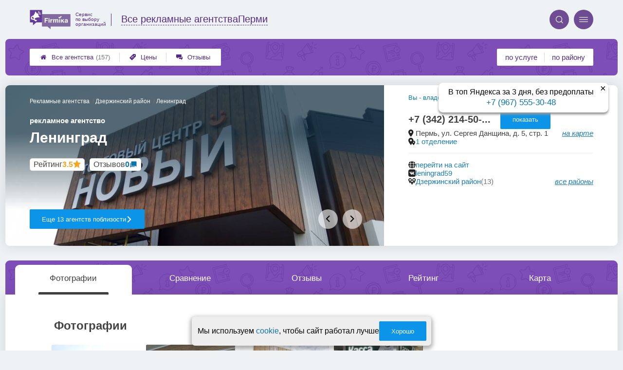

--- FILE ---
content_type: text/css
request_url: https://perm.promo-firmika.ru/assets/packs/a2_firms_28.css?v=1028
body_size: 47746
content:
:root{--firmika-color-t3_name_and_stats_bg: #7745b5;--firmika-color-t3_header_round_btn: #6d4c94;--firmika-color-t3_header_icon: #6d39ac;--firmika-color-t3_logo_text: #522a84;--firmika-color-bright: #632ea3;--firmika-color-dark: #716482;--firmika-color-pale: #a98ed2;--firmika-color-light: #c9aeea;--firmika-color-logo_first: #663c9a;--firmika-color-base: #5524db;--firmika-color-logo_second: #826aa0;--firmika-color-superlight: #e5eff0}.scale {  transition:transform .3s ease;  transform-origin:top;}.scale.closed {  transform:scaleY(0);}.hidden {  display:none;}.likeLink {  color:#1078ad;  cursor:pointer;}.likeLink:hover {  text-decoration:underline;} :root {  --ui-color-accent:#0C94E8;  --ui-color-disabled:#757575;  --ui-color-blackText:#404040;  --ui-color-greyText:#6C6767;  --ui-color-backgroundText:#fafafa;  --ui-color-adminGradient:linear-gradient(purple, rgb(80, 16, 80));  --ui-color-greenGradient:linear-gradient(to top, yellowgreen, #48c77c);  --ui-color-mark:#800080;  --ui-color-alert:tomato;  --ui-color-warning:#cba741;  --ui-color-green:rgb(139, 195, 74);  --ui-color-link:#0c74a9;  --ui-color-link-second:#4171B7;  --ui-shadow-input-out:0px 1px 4px 0px rgba(0, 0, 0, 0.25);  --ui-shadow-input:0px 1px 4px 0px rgba(0, 0, 0, 0.25) inset;  --ui-shadow-block:0px 0px 24px 2px rgba(0, 0, 0, 0.1);  --ui-shadow-block-modal:0px 7px 13px 2px rgba(0, 0, 0, .2);  --ui-shadow-line:0 0 0 6px rgba(153, 153, 153, .3);  --ui-gradient-form:linear-gradient(315deg, #fff, var(--ui-color-backgroundText) 90%);} .ui3-promptButton {  cursor:pointer;  display:-webkit-box;  display:-ms-flexbox;  display:flex;  -webkit-box-pack:center;  -ms-flex-pack:center;  justify-content:center;  -webkit-box-align:center;  -ms-flex-align:center;  align-items:center;  width:14px;  height:14px;  margin:5px;  color:var(--ui-color-accent);  background-color:transparent;  border-radius:10em;  border:1.5px solid var(--ui-color-accent);  -webkit-transition:-webkit-filter 0.2s;  transition:-webkit-filter 0.2s;  -o-transition:filter 0.2s;  transition:filter 0.2s, -webkit-filter 0.2s;  max-width:15px;  max-height:15px;  min-width:15px;  min-height:15px;  -webkit-box-sizing:border-box;  box-sizing:border-box;}.ui3-promptButton::before {  content:'i';  font-size:10px;  line-height:normal;  font-weight:700;  font-family:sans-serif;}.ui3-promptButton:hover:enabled {  -webkit-filter:brightness(0.5);  filter:brightness(0.5);}.ui3-transparentButton {  position:relative;  cursor:pointer;  -webkit-box-sizing:border-box;  box-sizing:border-box;  display:-webkit-box;  display:-ms-flexbox;  display:flex;  -webkit-box-align:center;  -ms-flex-align:center;  align-items:center;  -webkit-box-pack:center;  -ms-flex-pack:center;  justify-content:center;  gap:10px;  border-radius:2px;  border:1px solid var(--ui-color-accent);  color:var(--ui-color-accent);  background:transparent;  font-size:13px;  text-decoration:none;  width:fit-content;  width:-webkit-fit-content;  width:-moz-fit-content;  min-height:40px;  padding:0 25px;  outline:none;  -webkit-transition:background 0.2s, color 0.2s;  -o-transition:background 0.2s, color 0.2s;  transition:background 0.2s, color 0.2s;}a.ui3-transparentButton:hover,.ui3-transparentButton:hover:enabled {  background:var(--ui-color-accent);  color:#fff;  text-decoration:none;}.ui3-transparentButton:disabled {  background-color:var(--ui-color-disabled);  border-color:white;  cursor:not-allowed;  color:#fff;}.ui3-transparentButton * {  pointer-events:none;}.ui3-filledButton {  position:relative;  cursor:pointer;  -webkit-box-sizing:border-box;  box-sizing:border-box;  display:-webkit-box;  display:-ms-flexbox;  display:flex;  -webkit-box-align:center;  -ms-flex-align:center;  align-items:center;  -webkit-box-pack:center;  -ms-flex-pack:center;  justify-content:center;  gap:10px;  border-radius:2px;  border:none;  text-decoration:none;  color:#fff;  background:var(--ui-color-accent);  font-size:13px;  outline:none;  width:-webkit-fit-content;  width:fit-content;  width:-moz-fit-content;  min-height:40px;  padding:0 25px;  -webkit-transition:-webkit-filter 0.2s;  transition:-webkit-filter 0.2s;  -o-transition:filter 0.2s;  transition:filter 0.2s, -webkit-filter 0.2s;  text-align:center;  font-weight:normal;}.ui3-filledButton--isDone .ui3-filledButton__icon svg {  fill:var(--ui-color-accent);}.ui3-filledButton--isDone {  position:relative;  background:#7745b5;}.ui3-filledButton--isDone .ui3-filledButton__icon {  opacity:0;  background:var(--ui-color-accent);}.ui3-filledButton--isDone::after {  content:url('[data-uri]');  fill:#bfb4b4;  position:absolute;  width:20px;  height:20px;  border-radius:10em;  left:25px;}.ui3-filledButton--tomato {  background-color:tomato!important;}@media screen and (min-width:768px) {  .ui3-filledButton:hover,  .ui3-filledButton:hover:enabled { color:#fff; -webkit-filter:brightness(0.5); filter:brightness(0.5); text-decoration:none;  }}.ui3-filledButton:disabled {  background-color:var(--ui-color-disabled);  cursor:not-allowed;}.ui3-filledButton--disabled {  background-color:var(--ui-color-disabled);  pointer-events:none;}.ui3-borderButton {  position:relative;  cursor:pointer;  -webkit-box-sizing:border-box;  box-sizing:border-box;  display:-webkit-box;  display:-ms-flexbox;  display:flex;  -webkit-box-align:center;  -ms-flex-align:center;  align-items:center;  -webkit-box-pack:center;  -ms-flex-pack:center;  justify-content:center;  border:2px solid #fff;  border-radius:5px;  text-decoration:none;  color:#fff;  background:var(--ui-color-accent);  font-size:14px;  outline:none;  width:-webkit-fit-content;  width:fit-content;  width:-moz-fit-content;  min-height:40px;  padding:0 40px;  -webkit-transition:background-color 0.2s;  -o-transition:background-color 0.2s;  transition:background-color 0.2s;}.ui3-borderButton:hover:enabled {  background:color-mix(in srgb, var(--ui-color-accent) 50%, #222);}.ui3-roundButton {  position:relative;  cursor:pointer;  -webkit-box-sizing:border-box;  box-sizing:border-box;  display:-webkit-box;  display:-ms-flexbox;  display:flex;  -webkit-box-align:center;  -ms-flex-align:center;  align-items:center;  -webkit-box-pack:center;  -ms-flex-pack:center;  justify-content:center;  border:1px solid var(--ui-color-accent);  border-radius:90px;  text-decoration:none;  color:var(--ui-color-accent);  background:transparent;  font-size:14px;  outline:none;  width:-webkit-fit-content;  width:fit-content;  width:-moz-fit-content;  min-height:40px;  padding:0 40px;  -webkit-transition:background 0.2s, color 0.2s;  -o-transition:background 0.2s, color 0.2s;  transition:background 0.2s, color 0.2s;}.ui3-roundButton:hover {  background:var(--ui-color-accent);  color:#fff;}.ui3-countButton {  position:relative;}.ui3-filledButton__icon {  width:20px;  height:20px;  display:-webkit-box;  display:-ms-flexbox;  display:flex;  -webkit-box-align:center;  -ms-flex-align:center;  align-items:center;  -webkit-box-pack:center;  -ms-flex-pack:center;  justify-content:center;}.ui3-filledButton__icon svg {  fill:#fff;}.ui3-filledButton__slimIcon {  width:fit-content;  min-width:30px;  height:30px;  background-color:var(--ui-color-accent);  border-radius:5px;  color:white;  border:none;  cursor:pointer;  padding:5px 10px;  margin:0;  display:flex;  justify-content:center;  align-items:center;  box-sizing:border-box;  box-shadow:var(--ui-shadow-input-out);  gap:5px;  transition:.2s;  text-decoration:none;  font-size:14px;}.ui3-filledButton__slimIcon:hover {  text-decoration:none;  color:#fff;}.ui3-filledButton__slimIcon:disabled {  background-color:var(--ui-color-disabled);  cursor:not-allowed;}.ui3-filledButton__slimIcon svg {  fill:#fff;  width:13px;}.ui3-filledButton__slimIcon:hover {  filter:brightness(.8);}.ui3-filledButton__slimIcon:active {  box-shadow:var(--ui-shadow-input);}.ui3-filledButton__slimIcon--save::before {  content:'';  background:url('[data-uri]');  background-position:center;  background-size:contain;  background-repeat:no-repeat;  display:flex;  width:15px;  height:15px;}.ui3-filledButton__slimIcon--link::before {  content:'';  background:url('[data-uri]');  background-position:center;  background-size:contain;  background-repeat:no-repeat;  display:flex;  width:15px;  height:15px;}.ui3-countButton::after {  content:attr(data-count);  position:absolute;  top:-5px;  right:-5px;  max-height:20px;  min-width:20px;  background-color:tomato;  display:-webkit-box;  display:-ms-flexbox;  display:flex;  -webkit-box-pack:center;  -ms-flex-pack:center;  justify-content:center;  -webkit-box-align:center;  -ms-flex-align:center;  align-items:center;  z-index:5;  -webkit-box-sizing:border-box;  box-sizing:border-box;  font-size:11px;  border-radius:10em;  padding:2px;  width:1;  -webkit-box-shadow:0px 1px 2px #333;  box-shadow:0px 1px 2px #333;}.ui3-adminButton {  background:var(--ui-color-adminGradient);  color:#fff;}.ui3-adminButton:hover {  filter:brightness(0.85);  color:#fff;}.ui3-markedIconButton {  cursor:pointer;  position:relative;  display:-webkit-box;  display:-ms-flexbox;  display:flex;  -webkit-box-sizing:border-box;  box-sizing:border-box;  -webkit-box-align:center;  -ms-flex-align:center;  align-items:center;  gap:5px;  border:none;  border-radius:5px;  color:#333;  background:#D9D9D9;  -webkit-box-shadow:1px 1px 2px 0px rgba(20, 20, 20, 0.50);  box-shadow:1px 1px 2px 0px rgba(20, 20, 20, 0.50);  padding:0 20px;  min-height:44px;  font-size:12px;  -webkit-transition:.2s;  -o-transition:.2s;  transition:.2s;}.ui3-markedIconButton .ui3-markedIconButton__icon {  color:#333;  font-size:15px;  width:15px;  height:15px;  line-height:normal;  margin-top:-2px;}.ui3-markedIconButton .ui3-markedIconButton__icon png,.ui3-markedIconButton .ui3-markedIconButton__icon svg,.ui3-markedIconButton .ui3-markedIconButton__icon jpg {  width:100%;  height:100%;  -o-object-fit:contain;  object-fit:contain;}.ui3-markedIconButton>* {  pointer-events:none;}.ui3-markedIconButton .ui3-markedIconButton__mark {  display:none;  position:absolute;  top:-2px;  right:2px;  color:var(--ui-color-mark);  font-size:25px;}.ui3-markedIconButton:hover {  background:#B1B1B1;}.ui3-markedIconButton--active {  background:#B1B1B1;  -webkit-box-shadow:1px 1px 2px 0px rgba(20, 20, 20, 0.50) inset;  box-shadow:1px 1px 2px 0px rgba(20, 20, 20, 0.50) inset;}.ui3-markedIconButton--marked .ui3-markedIconButton__mark {  display:-webkit-box;  display:-ms-flexbox;  display:flex;}@media all and (max-width:700px) {  .ui3-markedIconButton--mobileOnyIcon .ui3-markedIconButton__label { display:none;  }  .ui3-markedIconButton--mobileOnyIcon { padding:0 20px !important;  }}@media all and (max-width:450px) {  .ui3-markedIconButton--mobileOnyIcon { padding:0 10px !important;  }}.ui3-linkButton {  cursor:pointer;  border:none;  background:transparent;  color:var(--ui-color-accent);  font-style:italic;  text-decoration:underline;  -webkit-transition:.2s;  -o-transition:.2s;  transition:.2s;}.ui3-linkButton:hover {  -webkit-filter:brightness(.7);  filter:brightness(.7);  text-decoration:none;}.ui3-tabs {  font-family:"Roboto", sans-serif;  position:relative;  display:-webkit-box;  display:-ms-flexbox;  display:flex;  -webkit-box-align:end;  -ms-flex-align:end;  align-items:flex-end;  padding:0 15px 7px 15px;  min-height:45px;  gap:6px;  overflow:hidden;  pointer-events:none;}.ui3-tabs::after {  content:'';  position:absolute;  display:-webkit-box;  display:-ms-flexbox;  display:flex;  left:0;  bottom:0;  width:100%;  height:7px;  background-color:#632ea3;  z-index:10;  border-radius:5px 5px 0 0;}.ui3-tabs__button {  display:-webkit-box;  display:-ms-flexbox;  display:flex;  -ms-flex-wrap:wrap;  flex-wrap:wrap;  -webkit-box-sizing:border-box;  box-sizing:border-box;  -webkit-box-pack:center;  -ms-flex-pack:center;  justify-content:center;  -webkit-box-align:center;  -ms-flex-align:center;  align-items:center;  cursor:pointer;  width:-webkit-fit-content;  width:-moz-fit-content;  width:fit-content;  max-width:194px;  padding:0 max(2vw, 10px);  height:45px;  background-color:#fff;  color:#333;  border-top-left-radius:10px;  border-top-right-radius:10px;  -webkit-transform:perspective(100px) rotateX(25deg) translateY(5px);  transform:perspective(100px) rotateX(25deg) translateY(5px);  border:none;  -webkit-box-shadow:-1px 4px 6px #6b6b6b;  box-shadow:-1px 4px 6px #6b6b6b;  text-decoration:none;  pointer-events:all;  -webkit-transition:-webkit-transform .2s;  transition:-webkit-transform .2s;  -o-transition:transform .2s;  transition:transform .2s, -webkit-transform .2s;  font-size:16px;}.ui3-tabs__button:hover {  text-decoration:none;}.ui3-tabs__button--preloader::after {  content:'';  display:-webkit-box;  display:-ms-flexbox;  display:flex;  position:absolute;  height:40px;  top:0;  width:100%;  background-image:url(/app/p/zadarma/report/loading.svg);  background-size:contain;  background-repeat:no-repeat;  background-position:center 5px;}.ui3-tabs__button--active {  background-color:#632ea3;  z-index:10;  color:#fff;  height:45px;  -webkit-box-shadow:0px 0px;  box-shadow:0px 0px;  -webkit-transform:perspective(100px) rotateX(25deg) translateY(1px);  transform:perspective(100px) rotateX(25deg) translateY(1px);}.ui3-tabs__button .ui3-tabs__buttonContent {  position:relative;  -webkit-transform:perspective(70px) rotateX(-15deg);  transform:perspective(70px) rotateX(-15deg);  pointer-events:none;}.ui3-tabs__button--active .ui3-tabs__buttonContent {  -webkit-transform:perspective(60px) rotateX(-15deg);  transform:perspective(60px) rotateX(-15deg);  padding-top:7px;}.ui3-tabs__button--preloader .ui3-tabs__buttonContent {  opacity:0;}@media only screen and (max-width:500px) {  .ui3-tabs { padding:0 0 7px 0; gap:3px; padding-left:5px;  }  .ui3-tabs__button { -webkit-transform:perspective(0) rotateX(0) translateY(0px); transform:perspective(0) rotateX(0) translateY(0px); height:35px; -webkit-transition:.2s; -o-transition:.2s; transition:.2s;  }  .ui3-tabs__button--active { -webkit-transform:perspective(0) rotateX(0) translateY(1px); transform:perspective(0) rotateX(0) translateY(1px); height:40px;  }  .ui3-tabs__button--active .ui3-tabs__buttonContent,  .ui3-tabs__buttonContent { -webkit-transform:perspective(0) rotateX(0) translateY(0px) !important; transform:perspective(0) rotateX(0) translateY(0px) !important; font-size:14px;  }  .ui3-tabs__button--active .ui3-tabs__buttonContent { padding-top:0;  }  .ui3-tabs::after { border-radius:0;  }}.ui3-linkButton {  background-color:transparent;  border:none;  text-decoration:underline;  font-style:italic;  color:var(--ui-color-accent);  -webkit-transition:.2s;  -o-transition:.2s;  transition:.2s;  width:-webkit-fit-content;  width:-moz-fit-content;  width:fit-content;}.ui3-linkButton:hover {  cursor:pointer;  -webkit-filter:brightness(.8);  filter:brightness(.8);}.ui3-linkButton--disabled {  color:var(--ui-color-disabled);  pointer-events:none;}.ui3-Textarea {  position:relative;  background:#fff;  border:1px solid #fffcfc;  border-radius:10px;  -webkit-box-shadow:-1px 1px 5px 0px rgba(0, 0, 0, 0.25) inset;  box-shadow:-1px 1px 5px 0px rgba(0, 0, 0, 0.25) inset;  overflow:hidden;}.ui3-Textarea textarea {  color:var(--ui-color-blackText);  -webkit-box-sizing:border-box;  box-sizing:border-box;  background:transparent !important;  height:auto;  padding:10px;  outline:none;  border:none;  resize:none;  width:100%;  font-size:13px;  line-height:17px;}.ui3-select,.ui3-input {  position:relative;  width:100%;  gap:3px;  display:-webkit-box;  display:-ms-flexbox;  display:flex;  -webkit-box-orient:vertical;  -webkit-box-direction:normal;  -ms-flex-direction:column;  flex-direction:column;}.ui3-select select:required+label::before,.ui3-input input:required+label::before,.ui3-input input.required+label::before {  content:'*';  color:#fc0909;  font-size:15px;  font-weight:900;  margin-right:5px;}.ui3-select label,.ui3-input label {  -webkit-box-ordinal-group:1;  -ms-flex-order:0;  order:0;  color:#6c6767;  font-size:12px;}.ui3-input label span {  color:#bfb4b4;  font-size:10px;}.ui3-input--hidden {  display:none;}.ui3-select select,.ui3-input input {  -webkit-box-ordinal-group:2;  -ms-flex-order:1;  order:1;  width:100%;  -webkit-box-sizing:border-box;  box-sizing:border-box;  outline:none;}.ui3-input input::-webkit-input-placeholder {  color:#bfb4b4;  font-size:12px;  font-weight:400;}.ui3-input input::-moz-placeholder {  color:#bfb4b4;  font-size:12px;  font-weight:400;}.ui3-input input:-ms-input-placeholder {  color:#bfb4b4;  font-size:12px;  font-weight:400;}.ui3-input input::-ms-input-placeholder {  color:#bfb4b4;  font-size:12px;  font-weight:400;}.ui3-input input::placeholder {  color:#bfb4b4;  font-size:12px;  font-weight:400;}.ui3-select select,.ui3-input input {  height:40px !important;  border-radius:5px;  background:#fff;  color:#333 !important;  -webkit-box-shadow:0px 1px 4px 0px rgba(0, 0, 0, 0.25) inset !important;  box-shadow:0px 1px 4px 0px rgba(0, 0, 0, 0.25) inset !important;  border:none !important;  margin:0 !important;  padding:0 10px !important;  display:-webkit-box;  display:-ms-flexbox;  display:flex;  -webkit-box-align:center;  -ms-flex-align:center;  align-items:center;  -webkit-box-pack:start;  -ms-flex-pack:start;  justify-content:flex-start;}.ui3-input input::-webkit-input-placeholder {  color:#bfb4b4;}.ui3-input input::-moz-placeholder {  color:#bfb4b4;}.ui3-input input:-ms-input-placeholder {  color:#bfb4b4;}.ui3-input input::-ms-input-placeholder {  color:#bfb4b4;}.ui3-input.ui3-error::after {  content:attr(data-error);  position:absolute;  bottom:-1.2em;  right:0;  font-size:12px;  color:tomato;}.ui3-select option,.ui3-select select {  cursor:pointer;}.ui3-preloaderInfinity {  position:relative;  pointer-events:none;}.ui3-preloaderInfinity::after {  content:'';  position:absolute;  display:-webkit-box;  display:-ms-flexbox;  display:-webkit-box;  display:-ms-flexbox;  display:flex;  width:100%;  height:100%;  background:url('/img/loading.svg') #ffffff5b;  background-size:contain;  background-position:center;  background-repeat:no-repeat;  z-index:10;  top:0;  right:0;}.ui3-preloaderDots {  position:relative;  pointer-events:none;}.ui3-preloaderDots::before {  content:'';  position:absolute;  display:-webkit-box;  display:-ms-flexbox;  display:-webkit-box;  display:-ms-flexbox;  display:flex;  width:auto;  height:1em;  background:url('[data-uri]') #ffffff5b;  background-size:contain;  background-position:center;  background-repeat:no-repeat;  }.preloader--form {  position:relative;  display:-webkit-box;  display:-ms-flexbox;  display:flex;  -webkit-box-align:center;  -ms-flex-align:center;  align-items:center;  -webkit-box-pack:center;  -ms-flex-pack:center;  justify-items:center;}.preloader--form::before {  content:'';  position:absolute;  width:100%;  height:100%;  background:#fff;  z-index:5;}.preloader--form::after {  content:url('[data-uri]');  position:absolute;  width:75px;  height:75px;  z-index:6;}.ui3-scrollable::-webkit-scrollbar {  width:10px;  height:10px;}.ui3-scrollable::-webkit-scrollbar-track {  background-color:#f0f0f0;  border-radius:5px;}.ui3-scrollable::-webkit-scrollbar-thumb {  background-color:var(--ui-color-accent);  border-radius:5px;}.ui3-scrollable::-webkit-scrollbar-thumb:hover {  background-color:var(--ui-color-link);}.ui3-scrollable--slim::-webkit-scrollbar {  width:5px;  height:5px;}.ui3-scrollable--slim::-webkit-scrollbar-track {  border-radius:0 5px 5px 0;}.ui3-scrollable--nano::-webkit-scrollbar {  width:3px;  height:3px;}.ui3-scrollable--nano::-webkit-scrollbar-track {  border-radius:0 2px 2px 0;  height:2px;  width:2px;}@media screen and (max-width:470px) {  .ui3-scrollable::-webkit-scrollbar { width:4px; height:4px;  }}.ui3-oneLineString--always {  white-space:nowrap;  overflow:hidden;  text-overflow:ellipsis;}.ui3-pageTitle {  color:#333;  font-size:25px !important;  font-weight:700 !important;}.ui3-pageSubtitle {  margin:0;  padding:0;  font-size:1.3em;  font-weight:600;}.ui3-testCssLayout__none {  display:none !important;}.ui3-testCssLayout__mark {  border:3px purple solid !important;  border-radius:5px !important;  background-color:rgb(254, 169, 254);}.ui3-wrapper__shadow {  border-radius:5px;  background:#FFF;  -webkit-box-shadow:1px 1px 24px 2px rgba(0, 0, 0, 0.10);  box-shadow:1px 1px 24px 2px rgba(0, 0, 0, 0.10);  padding:20px;}.ui3-countBubble {  font-size:10px;  position:absolute;  display:-webkit-box;  display:-ms-flexbox;  display:flex;  -webkit-box-sizing:border-box;  box-sizing:border-box;  -webkit-box-pack:center;  -ms-flex-pack:center;  justify-content:center;  -webkit-box-align:center;  -ms-flex-align:center;  align-items:center;  min-width:20px;  height:20px;  padding:3px;  background-color:tomato;  color:#fff;  border-radius:10em;  -webkit-box-shadow:var(--ui-shadow-block);  box-shadow:0px 0px 11px 2px rgba(0, 0, 0, .4);  right:-7px;  top:-7px;}.ui3-grid__oneColumn {  display:grid;  grid-template-columns:1fr;  grid-gap:20px;  align-items:start;  align-content:start;}.ui3-grid__oneColumn > * {  margin:0!important;} @font-face {  font-family:'icons2';  src: url('fonts/icons2.eot?v=1028');  src: url('fonts/icons2.eot?v=1028#iefix') format('embedded-opentype'), url('fonts/icons2.ttf?v=1028') format('truetype'), url('fonts/icons2.woff?v=1028') format('woff'), url('fonts/icons2.svg?v=1028#icons2') format('svg');  font-weight:normal;  font-style:normal;}i {  font-family:'icons2' !important;  speak:none;  font-style:normal;  font-weight:normal;  font-variant:normal;  text-transform:none;  line-height:1;  -webkit-font-smoothing:antialiased;  width:1em;  height:1em; display:inline-block;  user-select:none;} .messageOfCookie__wrapper {  position:fixed;  border-radius:7px; box-shadow:0px 4px 8px 3px rgb(64 64 64 / 42%);  display:flex;  gap:15px;  align-items:center;  justify-content:center;  bottom:10px;  z-index:99;  padding:10px 10px 10px 12px;  width:fit-content;  max-width:95vw;  box-sizing:border-box;  font-size:10px;  left:50%;  transform:translate(-50%, 110%);  background-color:#eeeeee;  opacity:0;  transition:.5s;}.messageOfCookie__wrapper--isShow {  opacity:1;  transform:translate(-50%, 0);}.messageOfCookie__text {  font-size:1.6em;  white-space:nowrap;}.messageOfCookie__wrapper button {  white-space:nowrap;}@media screen and (max-width:550px) {  .messageOfCookie__wrapper { min-width:90vw;  }  .messageOfCookie__text { font-size:1.4em; white-space:wrap;  }} .raiting_block.promo .raiting {  color:#ff6a2f;}.ratingBlock__color--grey {  color:grey;}.ratingBlock i {  width:100%;  font-size:16px;}.ratingBlock__color--purple span,.ratingBlock__color--purple svg {  --rating-color:purple;  color:var(--rating-color);}.ratingBlock__color--gold span,.ratingBlock__color--gold svg {  --rating-color:#F5A623;  color:var(--rating-color);}.ratingBlock__number {  font-size:16px;  font-weight:700;}.ratingBlock {  display:flex;  gap:3px;  padding:3px 7px;  border:1px solid #dedede!important;  border-radius:5px;  background:#fff;  width:fit-content;}.ratingBlock span,.ratingBlock svg {  margin:0;}span.ratingBlock__label {  color:#444;} .p_a2_firmPage {  position:relative;}.first_block {  color:black;  position:relative;}.first_block .block_content {  position:relative;  z-index:2;  padding:0.1rem 2rem 1.5em;  left:0;  top:0;  right:0;  bottom:0;}.first_block .image {  position:absolute;  left:0;  top:0;  right:0;  bottom:0;  background-color:transparent;  background-repeat:no-repeat;  background-size:cover;  background-position:center;  -webkit-filter:blur(2px);  filter:blur(2px);  opacity:0.5;  z-index:1;}h1 {  font-weight:normal;  margin-bottom:0;}.pre {  font-size:0.7em;}.where {  font-size:1.4em;}.raiting_wrapper {  font-size:1.6em;}.raiting_block.raiting_with_img {  height:1.7em;}@media only screen and (max-width:759px) {  .block_content .left { font-size:calc(.5em + 1vw)  }  .first_block .block_content { padding:0.1rem 4vw 1em;  }  .p_a2_firmPage_contacts { font-size:.8em;  }  .p_a2_firmPage_services { font-size:.75em;  }  .p_a2_firmTableBlock_tableView { font-size:.9em;  }}@media only screen and (max-width:759px) {  .raiting_label { display:none;  }}@media only screen and (min-width:760px) {  .first_block .raiting_block { display:inline-block;  }  .raiting_label a { color:inherit;  }  .raiting_label { font-size:1.1rem;  }  .raiting_wrapper { right:3.2em; top:1em; text-align:center;  }  .block_content .left { display:inline-block; width:calc(100% - 13rem); vertical-align:top;  }  .block_content .right { display:inline-block; width:12rem; padding-top:2em; vertical-align:top;  }}@media only screen and (min-width:1150px) {  .first_block .block_content { padding-left:4rem; padding-right:4rem;  }}.first_block.fixed {  position:fixed;  z-index:4;  top:3.3rem;  border-radius:0;  min-height:1rem;  margin:0;  -webkit-box-shadow:#6b6b6b 0px 2px 2px 0px;  box-shadow:#6b6b6b 0px 2px 2px 0px;  background-color:#4b4b4b;}.first_block.fixed .block_content {  padding:0.6em 1em;}.first_block.fixed .where {  display:none;}.first_block.fixed .pre {  display:none;}.first_block.fixed .raiting_label {  display:none;}.first_block.fixed .image {  border-radius:0;}.first_block.fixed h1 {  margin:0;  font-size:1.6em;}.first_block.fixed .left {  width:calc(100% - 9em);}.first_block.fixed .right {  padding:0;  font-size:calc(.5em + 1vw);  width:1rem;}.first_block.fixed .raiting_wrapper {  position:absolute;  right:.4em;  top:.4em;  font-size:1.6em;}@media only screen and (min-width:760px) {  .first_block.fixed .right { padding:0; font-size:1em;  }}@media only screen and (max-width:759px) {  .first_block.fixed { width:100%;  }}@media only screen and (min-width:760px) and (max-width:1233px) {  .first_block.fixed { width:calc(100% - 8rem - 2px);  }}@media only screen and (min-width:1234px) {  .first_block.fixed { width:1086px;  }}.price_relative.part_padding {  padding-bottom:2em;  padding-top:1em;  font-size:1.2em;  display:-webkit-box;  display:-ms-flexbox;  display:flex;  -webkit-box-align:end;  -ms-flex-align:end;  align-items:flex-end;}.price_relative span {  display:inline-block;  background-color:#ffe2e2;  border-radius:0.5em;  padding:0em 0.6em;  border:1px solid red;  margin-left:0.5em;}.price_relative span.less {  background-color:#f1fff3;  border-color:green;}@media only screen and (max-width:759px) {  .first_block .raiting_block { padding-top:.5em;   }}.part[nav_id="nav_top"] {  padding:0; -webkit-box-shadow:0px 1px 7px #c1c1c1;  box-shadow:0px 1px 7px #c1c1c1;}.are_you_owner {  color:#0c7bb3;  cursor:pointer;  white-space:nowrap !important;  border:none;  background-color:transparent;  padding:0;}.priorities_label {  font-size:1.1rem;  text-align:center;  padding-bottom:.3em;}.priorities_wrapper .priorities {  font-size:0.8em;  text-align:center;}.priorities_wrapper .priorities>div {  margin-bottom:0.3em;  margin-right:0.5em;}@media only screen and (max-width:759px) {  .priorities_wrapper .priorities { text-align:left;  }  .priorities_wrapper { display:-webkit-box; display:-ms-flexbox; display:flex; margin-top:1em;  }  .priorities_label { margin-right:1em;  }  .block_content .left { display:-webkit-box; display:-ms-flexbox; display:flex; -ms-flex-wrap:wrap; flex-wrap:wrap;  }  .block_content .left h1 { -webkit-box-flex:1; -ms-flex-positive:1; flex-grow:1; -ms-flex-preferred-size:100%; flex-basis:100%;  }  .block_content .left .are_you_owner { margin:0.4em 0; -webkit-box-flex:1; -ms-flex-positive:1; flex-grow:1; text-align:right;  }} .radioTabs input {  display:none;}.radioTabs {  display:flex;  justify-content:space-around;  margin-bottom:4em;  position:relative;  flex-wrap:wrap;}.radioTabs label {  text-align:center;  cursor:pointer;  opacity:.3; flex-grow:1;}.radioTabs .label {  font-size:1.8vh;}.label_l {  display:none;}.radioTabs input:checked + label .i {  border-bottom:6px solid #5380d4;}.radioTabs .i {  z-index:2;  position:relative;  margin-bottom:1.2em;  padding-bottom:0.8em;  border-bottom:6px solid transparent;}.radioTabs i {  font-size:17vw;}.radioTabs:before {  content:"";  width:100%;  height:2px;  background-color:#e6e6e6;  display:block;  position:absolute;  top:calc(16.5vw + 15.2px);}.radioTabs .padding {  display:none;}@media only screen and (min-width:570px) {  .radioTabs .padding { display:block; width:calc(25% - 5em);  }  .radioTabs .label_l { display:block;  }  .radioTabs .label_s { display:none;  }}@media only screen and (min-width:400px) {  .radioTabs i { font-size:5em;  }  .radioTabs:before { top:5.8em;  }}.radioTabs input:checked + label {  opacity:1;}.radioTabs input:not(:checked) + label .i {  border-bottom-color:transparent !important;}.radioTabs .inside {  display:none;}.radioTabs input:checked + label + .inside {  display:block;  width:100%;  order:99;  }@media only screen and (max-width:770px) {  .radioTabs.singleLabel .labels { display:none;  }  .radioTabs.singleLabel .labels * { display:inline;  }  .radioTabs.singleLabel input:checked + label .labels  { display:block; position:absolute; left:0; right:0;   }} .p_a2_firmTableBlock_tableView_mainTable {  display:flex;  justify-content:center;  flex-direction:column;}.controlTablePanel__controller {  max-width:calc(100vw - 105px);}.tableView__tableWrap {  position:relative;  display:grid;  grid-template-columns:1fr;  grid-gap:20px;}table.firmsTable.v2 {  table-layout:auto;  width:100%;  border-collapse:separate;  box-sizing:border-box;  unicode-bidi:isolate;  border-spacing:2px;  background:#ddd;}table.firmsTable.v2 * {  border:none !important;}table.firmsTable.v2 thead,table.firmsTable.v2 tbody {  position:relative;  width:100%;  text-align:center;  box-sizing:border-box;}table.firmsTable.v2 thead {  display:table-header-group;  min-height:60px;  z-index:10;  background:#ddd;  cursor:pointer;}table.firmsTable.v2 thead th {  position:relative;  justify-content:center;  align-items:center;  color:#000;  font-size:12px;  text-decoration:none;  transition:0.2s;  height:60px;}table.firmsTable.v2 thead th[data-code='n'],table.firmsTable.v2 thead th[data-code='-n'] {  box-sizing:border-box;  min-width:350px;}table.firmsTable.v2 thead th span {  position:relative;  width:100%;  height:100%;  min-height:60px;  display:flex;  justify-content:center;  justify-items:center;  align-items:center;  pointer-events:none;  z-index:20;  padding:10px;  box-sizing:border-box;  overflow:hidden;  background:#ddd;  transition:filter 0.2s;}table.firmsTable.v2 thead th:hover span {  filter:brightness(0.93);}table.firmsTable.v2 thead th .firmsTable__sortCellBlock {  position:absolute;  display:flex;  height:30px;  width:100%;  left:0px;  bottom:-30px;  align-items:center;  justify-content:space-around;  filter:brightness(1.2);  transform:translateY(-30px);  color:#333;  transition:0.2s transform;}table.firmsTable.v2 thead th:hover .firmsTable__sortCellBlock {  opacity:1;  text-decoration:none;  transform:translateY(0px);}table.firmsTable.v2 thead th .firmsTable__sortCellBlock .sortCellBlock {  position:relative;  height:100%;  width:100%;  display:flex;  justify-content:center;  align-items:center;  filter:brightness(0.85);}table.firmsTable.v2 thead th .sortCellBlock {  background-color:#b7b7b7;}table.firmsTable.v2 thead th .firmsTable__sortCellBlock .sortCellBlock:hover {  filter:brightness(0.8);  text-decoration:underline;}table.firmsTable.v2 thead th.sorted {  filter:brightness(0.9);}table.firmsTable.v2 thead th span.firmsTable__titleBox--n,table.firmsTable.v2 thead th span.firmsTable__titleBox---n {  justify-content:flex-start;  justify-items:flex-start;  text-align:left;  padding-left:30px;}table.firmsTable.v2 thead tr,table.firmsTable.v2 tbody tr {  display:table-row;  position:relative;  width:100%;  box-sizing:border-box;}table.firmsTable.v2 thead tr {  min-height:60px;  background:#ddd;}table.firmsTable.v2 thead tr th {  width:100%;  box-sizing:border-box;  font-weight:normal;}table.firmsTable.v2 tbody tr .specificationName,table.firmsTable.v2 tbody tr .tableCell__priceLabel--mobile {  display:none;}table.firmsTable.v2 tbody tr .tableCard__titleWrap {  text-align:left;}table.firmsTable.v2 tbody {  display:table-row-group;}table.firmsTable.v2 tbody tr {  text-align:left;  min-height:50px;  background:#fff;  transition:0.2s filter;}table.firmsTable.v2 tbody tr:nth-child(even) {  background:#f6f5f5 !important;}table.firmsTable.v2 tbody tr:hover {  filter:brightness(0.85);}table.firmsTable.v2 tbody tr td {  text-align:center;  width:100%;  box-sizing:border-box;  padding:5px;  font-size:13px;}table.firmsTable.v2 tbody tr td.specification {  min-width:120px;}table.firmsTable.v2 tbody tr td .specificationBox {  display:grid;  grid-template-columns:1fr;  font-size:13px;  grid-gap:10px;  color:#444;}table.firmsTable.v2 tbody tr td.f_s a,table.firmsTable.v2 tbody tr td.f_v a {  width:100%;  white-space:nowrap;  overflow:hidden;  text-overflow:ellipsis;}table.firmsTable.v2 tbody tr td .raiting {  justify-items:center;}table.firmsTable.v2 tbody tr td .ratingBlock {  border:1px solid #dedede !important;}table.firmsTable.v2 thead th.cell[data-code='pri2'],table.firmsTable.v2 thead th.cell[data-code='preference'],table.firmsTable.v2 thead th.cell[data-code='-preference'],table.firmsTable.v2 thead th.cell[data-code='pr'] {  display:none;}tr {  width:100%;  box-sizing:border-box;}thead tr th.cell {  padding:0 !important;}thead tr th.cell::before {  display:none !important;}thead .firmsTable__sortCellBlock--asc,thead .firmsTable__sortCellBlock--desc {  background:#ddd;  filter:brightness(0);}table.firmsTable.v2 th.cell:not([data-code='preference']):not([data-code='-preference']):not([data-code='pri2']):not([data-code='-pri2']),table.firmsTable.v2 td.cell {  display:table-cell;  width:auto;  box-sizing:border-box;}table.firmsTable.v2 th.cell.priceCol {  max-width:130px;}table.firmsTable.v2 th.cell .firmsTable__sortCellBlock--horizontal {  transform:translateY(0);  position:absolute;  display:flex;  flex-direction:column;  max-height:0;  width:100%;  background:#b7b7b7;  overflow:hidden;  bottom:0;  opacity:0;  z-index:-10;}table.firmsTable.v2 th.cell .firmsTable__sortCellBlock--horizontal a {  color:#333;}table.firmsTable.v2 th.cell.geoCol:hover .firmsTable__sortCellBlock--horizontal {  animation:slideDown 0.2s ease-in-out forwards;  height:auto;  max-height:400px;}table.firmsTable.v2 th.cell .firmsTable__sortCellCoords {  cursor:pointer;  width:100%;  display:flex;  justify-content:center;  padding:5px;  background-color:transparent;}table.firmsTable.v2 th.cell .firmsTable__sortCellCoords:hover {  background:#999;  text-decoration:none;}table.firmsTable.v2 td.cell.f_f a {  font-size:12px;  color:#4171b7;  text-decoration:underline;}table.firmsTable.v2 td.cell.f_f a:hover {  text-decoration:none;}table.firmsTable.v2 td.cell.f_m {  width:150px;}table.firmsTable.v2 td.cell.f_dist {  grid-template-columns:1fr;  flex-direction:column;  width:220px !important;}table.firmsTable.v2 tbody td.cell.name {  display:flex;  flex-wrap:nowrap;  flex-direction:column;  gap:10px;  box-sizing:border-box;  width:100%;  padding:7px 5px 7px 25px;  justify-content:space-between;}table.firmsTable.v2 tbody td.cell.name .tableCard__titleWrap {  margin-right:5px;  width:100%;}table.firmsTable.v2 tbody td.cell.name .tableCard__titleWrap a {  display:inline;  color:#4171b7 !important;  font-size:15px;  font-weight:500;  width:100%;  word-wrap:break-word;}table.firmsTable.v2 tbody td.cell.name .firmIconBcg {  position:absolute;  display:inline-flex;  justify-content:center;  align-items:center;  width:25px;  height:25px;  background:#fff;  border-radius:10em;  box-shadow:0px 4px 4px rgba(0, 0, 0, 0.25);  box-sizing:border-box;  margin-right:5px;  padding:5px;  left:-10px;  top:5px;  overflow:hidden;}table.firmsTable.v2 tbody td.cell.name .firmIconBcg img {  width:100%;  height:100%;  object-fit:contain;}table.firmsTable.v2 tbody td.cell.name .tableCard__firmAdress {  color:#6e6d6d;  font-size:12px;  display:inline-flex;  line-height:1.5em;  width:100%;  overflow-wrap:anywhere;}table.firmsTable.v2 tbody td.cell.name .controlBlock {  position:absolute;  opacity:0;  z-index:-10;  bottom:0;  height:40px;  display:flex;  flex-direction:column;  align-items:center;  justify-content:space-around;  transition:0.2s opacity;}table.firmsTable.v2 tbody td.cell.name .controlBlock a {  font-weight:bold;}table.firmsTable.v2 tbody td.cell.name .controlBlock a.controlUrl {  color:#632ea3;}table.firmsTable.v2 tbody td.cell.name .controlBlock a.editUrl {  color:tomato;}table.firmsTable.v2 tbody tr:hover .controlBlock {  opacity:1 !important;  z-index:10 !important;}table.firmsTable.v2 td.cell.f_dist .cell__distanceItem {  display:inline-flex;  width:100%;  position:relative;  text-align:left;  justify-content:space-between;  gap:10px;}table.firmsTable.v2 td.cell.f_dist .cell__distanceItem .cell__distanceItem--name {  color:#6e6d6d;}table.firmsTable.v2 td.cell.f_dist .cell__distanceItem .cell__distanceItem--length {  font-size:12px;}table.firmsTable.v2 td.cell.f_p {  font-size:13px;  line-height:1;}table.firmsTable.v2 td.cell.f_p .showPhone__wrap a {  width:100%;  box-sizing:border-box;  text-align:center;}table.firmsTable.v2 td.cell.f_p .firmsTable__phoneLink {  cursor:pointer;  font-size:14px;}table.firmsTable.v2 td.cell.f_p .firmsTable__phoneLink:hover {  text-decoration:underline;}table.firmsTable.v2 td.cell.price {  position:relative;  font-size:15px;  justify-self:center;  align-content:center;  max-width:130px !important;}table.firmsTable.v2 td.cell.price span {  font-size:13px;  line-height:1;}table.firmsTable.v2 td.cell.price button {  cursor:pointer;  text-decoration:underline;  font-size:15px;  background-color:transparent;  border:none;}table.firmsTable.v2 td.cell.price button:hover {  text-decoration:none;}table.firmsTable.v2 td .priorities {  display:flex;  border-left:none;  flex-wrap:wrap;  padding-left:0;}table.firmsTable.v2 td .priorities div {  margin-right:5px;  font-size:11px;  color:#407c2f;  font-weight:bold;}table.firmsTable.v2 td.price.price--dimension.price--current button,table.firmsTable.v2 td.price.price--dimension.price--fresh button {  color:#4d9838;}table.firmsTable.v2 td.price.price--dimension button {  color:#444;}table.firmsTable.v2 td .priorities div:not(:last-child):after {  content:', ';}table.firmsTable.v2 td .priorities div.priceLevel__price1 {  color:#527447;}table.firmsTable.v2 td .priorities div.priceLevel__price2 {  color:#357c58;}table.firmsTable.v2 td .priorities div.priceLevel__price3 {  color:#706c12;}table.firmsTable.v2 td .priorities div.priceLevel__price4 {  color:#b32187;}table.firmsTable.v2 td .priorities div.priceLevel__price5 {  color:#bd0d0d;}table.firmsTable.v2 td .advantages div {  display:flex;  align-items:center;  color:#404040;  font-size:13px;  line-height:13px;  margin-bottom:5px;  background:none;  padding:0.3em 10px 0.3em 0;  font-weight:600;}table.firmsTable.v2 td .advantages div::before {  content:'+';  display:flex;  align-items:center;  justify-content:center;  color:#fff;  background:#98d487;  border-radius:10em;  font-size:12px;  line-height:12px;  min-width:12px;  min-height:12px;  width:12px;  height:12px;  box-sizing:border-box;  margin-right:5px;}.tableButton {  display:flex;  justify-content:center;  align-items:center;}.tableHashHidden {  display:none;}.tableFilteredHash .p_a2_basePages2_blocks_substructuresBlock2,.tableFilteredHash .dotsScroll_dots {  display:none;}.firmsTable__bigWidth #content {  margin:0;  max-width:100vw;}body.firmsTable__bigWidth #content .firstPageBlock {  max-width:1380px;  box-sizing:border;  margin:0 auto 20px auto;}body.firmsTable__bigWidth #content .p_a2_breadcrumbs .part_padding,body.firmsTable__bigWidth #content .firstPageBlock__structuresList,body.firmsTable__bigWidth #content .firstPageBlock__description,body.firmsTable__bigWidth #content .firstPageBlock__geoSelectsBlock,body.firmsTable__bigWidth #content .firstPageBlock__controls {  margin-left:0.7em;  margin-right:0.7em;}body.firmsTable__bigWidth #content .adaptiveBlockOut>div {  margin:0 auto 20px auto;}body.firmsTable__bigWidth #content .adaptiveBlockOut>div:not(.p_a2_firmTableBlock_tableView):not(.p_a2_basePages2_tabsBlock) {  max-width:1255px;}body.firmsTable__bigWidth #content .adaptiveBlockOut>.p_a2_mapBlock {  max-width:1375px !important;}body.firmsTable__bigWidth #content .adaptiveBlock:not(#compare) {  max-width:1400px;}body.firmsTable__bigWidth #content #compare {  max-width:fit-content;  min-width:1400px;  width:fit-content;}body.firmsTable__bigWidth table.firmsTable.v2 td.price,body.firmsTable__bigWidth table.firmsTable.v2 td.price button {  font-family:'Roboto', sans-serif;  font-size:13px;}body.firmsTable__bigWidth .p_a2_basePages2_blocks_geoSelectBlock {  max-width:1380px !important;  margin:0 auto;}body.firmsTable__bigWidth .p_a2_breadcrumbs {  max-width:1370px;  margin:0 auto 10px auto;}body.firmsTable__bigWidth .p_a2_basePages2_tabsBlock {  max-width:1380px;  margin:auto;}body.firmsTable__bigWidth .groupPage__comparing {  margin:auto;}body.firmsTable__bigWidth .groupPage__header {  max-width:1244px;  margin:0 auto 20px auto;}body.firmsTable__bigWidth #tab_price .p_a2_firmTableBlock_tableView {  max-width:fit-content;  min-width:1400px;  width:fit-content;  padding-bottom:40px;}#tab_price .p_a2_firmTableBlock_tableView {  width:auto;  border-radius:0 0 10px 10px;  background:#fff;}#tab_price .p_a2_firmTableBlock_tableView .btnWrapper {  padding-bottom:30px;}#part_compare .tableView__tableWrap .part__title {  margin-bottom:20px;  padding-left:4vw;}#part_compare .tableView__tableWrap .p_a2_firmPage_compareFirmDesign {  padding:0;}#tab_firms .p_a2_firmTableBlock_tableView .tableView__tableWrap {  background:#fff;  border-radius:0 0 0.5em 0.5em;  width:auto;}.firmsTable__preloader {  position:absolute;  top:0;  bottom:0;  right:0;  left:0;  display:flex;  justify-content:center;  align-items:center;  z-index:-2;  opacity:0;  background:rgba(255, 255, 255, 0.3);}.firmsTable__preloader--active {  opacity:1;  z-index:50;}.mainTableContainer {  position:relative;  overflow:auto;  box-sizing:border-box;  padding:0 10px;  margin:0 -10px;}.mainTableContainer::-webkit-scrollbar {  position:relative;  width:1em;  height:5px;  margin-top:-10px;  margin-bottom:10px;}.mainTableContainer::-webkit-scrollbar-track {  background:#999;  margin:0;  padding:0;}.mainTableContainer::-webkit-scrollbar-thumb {  background-color:#632ea3;}span.schema_org {  position:absolute;  width:1px;  height:1px;  margin:-1px;  padding:0;  overflow:hidden;  clip:rect(0, 0, 0, 0);  border:0;}table.firmsTable.v2 td.cell.price.p1 {  grid-area:p1;}table.firmsTable.v2 td.cell.price.p2 {  grid-area:p2;}table.firmsTable.v2 td.cell.price.p3 {  grid-area:p3;}table.firmsTable.v2 td.cell.price.p4 {  grid-area:p4;}table.firmsTable.v2 td.cell.price.p5 {  grid-area:p5;}table.firmsTable.v2 td.cell.price.p6 {  grid-area:p6;}table.firmsTable.v2 td.cell.price.p7 {  grid-area:p7;}table.firmsTable.v2 td.cell.price.p8 {  grid-area:p8;}table.firmsTable.v2 td.cell.price.p9 {  grid-area:p9;}table.firmsTable.v2 td.cell.price.p10 {  grid-area:p10;}table.firmsTable.v2 td.cell.specification.s1 {  grid-area:s1;}table.firmsTable.v2 td.cell.specification.s2 {  grid-area:s2;}table.firmsTable.v2 td.cell.specification.s3 {  grid-area:s3;}table.firmsTable.v2 td.cell.specification.s4 {  grid-area:s4;}table.firmsTable.v2 td.cell.specification.s5 {  grid-area:s5;}table.firmsTable.v2 td.cell.specification.s6 {  grid-area:s6;}table.firmsTable.v2 td.cell.specification.s7 {  grid-area:s7;}table.firmsTable.v2 td.cell.name {  grid-area:name;}table.firmsTable.v2 td.cell.rating {  grid-area:rating;}table.firmsTable.v2 td.cell.rating .raiting_with_img {  min-width:80px;}table.firmsTable.v2 td.cell.f_p {  grid-area:phone;}table.firmsTable.v2 td.cell.f_s {  grid-area:site;}table.firmsTable.v2 td.cell.f_w {  grid-area:work-time;}table.firmsTable.v2 td.cell.f_f {  grid-area:feedbacks;}table.firmsTable.v2 td.cell.f_m {  grid-area:metro;}table.firmsTable.v2 td.cell.f_d {  grid-area:district;}table.firmsTable.v2 td.cell.f_a {  grid-area:address;}table.firmsTable.v2 td.cell.f_v {  grid-area:vk;}table.firmsTable.v2 td.cell.cell__distance {  grid-area:distance;}table.firmsTable.v2 td.cell.empty,table.firmsTable.v2 td.cell.empty * {  color:#6a7068 !important;  font-weight:normal;}table.firmsTable.v2 td.cell.empty span {  overflow:hidden;  text-overflow:ellipsis;  margin:auto;}#article .mainTableSection__blockWrap {  padding:10px 0;  box-shadow:none;  margin:0;}#article .themeTable {  padding-top:30px;}#article .themeTable:empty {  display:none;}#article .p_a2_firmTableBlock_tableView {  line-height:normal;  padding-top:0 !important;  margin-bottom:30px;}#article .p_a2_firmTableBlock_tableView .p_a2_firmTableBlock_tableView_lineBeforeTable {  display:none;}#article .p_a2_firmTableBlock_tableView .firmsTable.v2 .t_row {  -ms-grid-columns:minmax(170px, 1fr) (minmax(70px, 1fr)) [auto-fit];  grid-template-columns:minmax(170px, 1fr) repeat(auto-fit, minmax(70px, 1fr));}#article .p_a2_firmTableBlock_tableView .firmsTable.v2 .t_row.head .cell[data-code='n'],#article .p_a2_firmTableBlock_tableView .t_row:not(.head) .cell.name {  min-width:250px;}.p_a2_basePages2_blocks_textBlock {  display:grid;  grid-template-columns:1fr 300px;  grid-gap:50px;}@media (-webkit-min-device-pixel-ratio:1.1) {  table.firmsTable.v2 tbody td.cell.name,  table.firmsTable.v2 thead th[data-code='n'],  table.firmsTable.v2 thead th[data-code='-n'] { min-width:300px;  }  table.firmsTable.v2 tbody td.cell.name .tableCard__titleWrap a { font-size:14px;  }  table.firmsTable.v2 tbody tr td { font-size:.7em;  }  table.firmsTable.v2 td.cell.price button,  table.firmsTable.v2 td.cell.price { font-size:14px;  }}@media screen and (max-width:1010px) {  table.firmsTable.v2 tbody td.cell.name,  table.firmsTable.v2 thead th[data-code='n'],  table.firmsTable.v2 thead th[data-code='-n'] { min-width:270px;  }  table.firmsTable.v2 td.cell.empty span { font-size:10px;  }}@media screen and (max-width:920px) {  table.firmsTable.v2 tbody td.cell.name,  table.firmsTable.v2 thead th[data-code='n'],  table.firmsTable.v2 thead th[data-code='-n'] { min-width:240px;  }}@media screen and (max-width:890px) {  table.firmsTable.v2 tbody td.cell.name,  table.firmsTable.v2 thead th[data-code='n'],  table.firmsTable.v2 thead th[data-code='-n'] { min-width:210px;  }  table.firmsTable.v2 tbody td.cell.name .firmIconBcg { position:relative; margin:0 5px 0 0; left:0; top:0;  }}@media screen and (max-width:850px) {  table.firmsTable.v2 td.cell.price { max-width:none !important;  }  body.firmsTable__bigWidth .mainTableSection__blockWrap { max-width:none !important; min-width:auto !important;  }  .controlTablePanel__controller { max-width:unset; width:100%; box-sizing:border-box;  }  #tab_firms .mainTableSection__blockWrap { padding-left:0; padding-right:0;  }  #controlTablePanel { padding-left:max(calc(7vw - 1.6em), 10px); padding-right:max(calc(7vw - 1.6em), 10px);  }  .p_a2_firmTableBlock_tableView { width:auto !important; max-width:none !important; min-width:auto !important;  }  table.firmsTable.v2 { display:block; background:#fff;  }  table.firmsTable.v2 thead { display:none;  }  table.firmsTable.v2 tbody { display:grid; grid-template-columns:1fr;  }  table.firmsTable.v2 tbody .cell { cursor:default; padding:7px 10px;  }  table.firmsTable.v2 td.cell.rating { width:auto; justify-self:flex-end;  }  table.firmsTable.v2 td.cell.f_d,  table.firmsTable.v2 td.cell.f_s { width:auto; align-self:center; justify-self:flex-end;  }  table.firmsTable.v2 td.cell.f_v { width:auto; align-self:center; justify-self:flex-start;  }  table.firmsTable.v2 td.cell.empty { display:none !important;  }  table.firmsTable.v2 td.cell.empty span { margin:unset;  }  table.firmsTable.v2 tbody tr td.specification { display:flex; justify-content:space-between; align-items:flex-start; gap:10px;  }  table.firmsTable.v2 tbody tr td.specification .specificationItem { text-align:right;  }  table.firmsTable.v2 tbody tr { display:grid; border:none; padding:10px calc(7vw - 1.6em) 30px calc(7vw - 1.6em); grid-template-areas:   'name name rating'   'feedbacks feedbacks feedbacks'   'phone phone site'   'work-time work-time work-time'   'metro . district'   'address address address'   'vk vk vk'   'distance distance distance'   'p1 p1 p1'   'p1 p1 p1'   'p2 p2 p2'   'p3 p3 p3'   'p4 p4 p4'   'p5 p5 p5'   'p6 p6 p6'   'p7 p7 p7'   'p8 p8 p8'   'p9 p9 p9'   'p10 p10 p10'   's1 s1 s1'   's2 s2 s2'   's3 s3 s3'   's4 s4 s4'   's5 s5 s5'   's6 s6 s6'   's7 s7 s7';  }  table.firmsTable.v2 tbody tr td { font-size:13px;  }  table.firmsTable.v2 tbody tr td.cell .specificationName { margin:unset; text-align:left; display:block; font-weight:500; color:#444;  }  table.firmsTable.v2 tbody tr td.cell .specificationBox { text-align:right;  }  table.firmsTable.v2 tbody tr .tableCell__priceLabel--mobile { color:#444; font-weight:normal; display:flex; align-items:center; justify-content:start; text-align:left;  }  table.firmsTable.v2 td.cell { display:flex;  }  table.firmsTable.v2 tbody td.cell.name { padding:7px 10px 0px 10px; min-width:auto; width:auto; overflow:hidden;  }  table.firmsTable.v2 td.cell.f_f { width:100%; text-align:left; margin-bottom:10px;  }  table.firmsTable.v2 td.cell.f_p { width:fit-content;  }  table.firmsTable.v2 td.cell.f_p .showPhone__wrap a { text-align:left;  }  table.firmsTable.v2 td.cell.f_m { width:100%; text-align:left; align-items:center;  }  table.firmsTable.v2 td.cell.p1 { margin-top:10px;  }  table.firmsTable.v2 td.cell.price { display:flex; gap:10px; width:100%; box-sizing:border-box; justify-content:space-between; text-decoration:none; text-align:right; font-size:14px;  }  table.firmsTable.v2 td.cell.price button,  table.firmsTable.v2 td.cell.price span { font-size:14px;  }  table.firmsTable.v2 td.cell.specification.s1 { margin-top:10px;  }  table.firmsTable.v2 td.cell.cell__distance { display:flex; gap:5px; box-sizing:border-box; margin:10px 5px 0 5px; border:1px solid #cfcfcf !important; border-radius:5px; padding:10px; width:100% !important;  }  table.firmsTable.v2 td.cell.cell__distance::before { content:'Расстояние до:'; width:100%; text-align:left; font-size:14px; font-weight:bold; color:#5c5a5a;  }  table.firmsTable.v2 td.cell.cell__distance .cell__distanceItem { margin:0; color:#3d3d3d;  }  table.firmsTable.v2 td.cell.name .tableCard__titleWrap a { font-size:18px !important;  }  table.firmsTable.v2 td.cell.name .tableCard__titleWrap .tableCard__firmAdress { font-size:14px !important;  }  table.firmsTable.v2 td.cell.firmsTable__mobileIcon::before { font-family:'icons2' !important; margin-right:5px;  }  table.firmsTable.v2 td.cell.firmsTable__mobileIcon a { overflow:hidden; -o-text-overflow:ellipsis; text-overflow:ellipsis;  }  table.firmsTable.v2 td.cell.f_m::before { content:'\e92b'; color:#4171b7;  }  table.firmsTable.v2 td.cell.f_d::before { content:'\f279'; color:teal;  }  table.firmsTable.v2 td.cell.f_a::before { content:'\e919'; color:tomato;  }  table.firmsTable.v2 td.cell.f_p::before { content:'\e904'; color:grey;  }  table.firmsTable.v2 td.cell.f_s::before { content:'\e917'; color:green;  }  table.firmsTable.v2 td.cell.f_w::before { content:'\e91b'; color:#404040;  }  table.firmsTable.v2 td.cell.f_v::before { content:'\e91c'; color:#2787f5;  }  table.firmsTable.v2 td.cell.firmsTable__mobileIcon:empty { display:none;  }  table.firmsTable.v2 td.cell.price .priceDimension__button { margin:0; color:transparent; transition:0.2s; text-align:right; padding:0;  }  table.firmsTable.v2 td.cell.price .priceDimension__button:hover { color:#000;  }}@media only screen and (max-width:650px) {  .mainTableContainer { margin:0; padding:0;  }}@media only screen and (max-width:480px) {  .tableCaptionWrapper .button { display:none;  }  .tableCaptionWrapper .sort { justify-content:space-around;  }  .tableCaptionWrapper .sort .options { width:90vw; overflow:hidden;  }  .tableCaptionWrapper .sort .options:hover { background-color:#eeefe9;  }  .tableCaptionWrapper .sort .sortBtn:hover .options { left:0; width:80vw;  }}@media only screen and (max-width:420px) {  .p_a2_firmTableBlock_tableView .cell.price .priceDimension__modal { min-width:200px;  }}@media screen and (max-width:350px) {  table.firmsTable.v2 tbody tr { grid-template-areas:   'name rating'   'feedbacks feedbacks'   'phone phone'   'site site'   'work-time work-time'   'metro metro'   'district district'   'address address'   'vk vk'   'p1 p1'   'p2 p2'   'p3 p3'   'p4 p4'   'p5 p5'   'p6 p6'   'p7 p7'   'p8 p8'   'p9 p9'   'p10 p10'   's1 s1'   's2 s2'   's3 s3'   's4 s4'   's5 s5'   's6 s6'   's7 s7';  }  table.firmsTable.v2 td.cell.f_d,  table.firmsTable.v2 td.cell.f_s { width:auto; align-self:center; justify-self:flex-start;  }}@keyframes slideDown {  0% { -webkit-transform:translateY(0%); transform:translateY(0%); opacity:0; z-index:-10; height:100%;  }  20% { height:100%;  }  100% { -webkit-transform:translateY(100%); transform:translateY(100%); opacity:1; z-index:1; height:auto;  }} .p_a2_offers_offersView {  display:-ms-grid;  display:grid;  grid-template-columns:repeat(auto-fit, minmax(280px, 376px));  grid-gap:20px;}#offerTemplate {  display:none;}.offer {  position:relative;  border:1px solid #F2F4F6;  border-radius:10px;  -webkit-box-sizing:border-box;  box-sizing:border-box;  display:-ms-grid;  display:grid;  -ms-grid-columns:1fr;  grid-template-columns:1fr;  grid-row:span 1 / span 1;  -webkit-transition:.2s;  -o-transition:.2s;  transition:.2s;  -webkit-box-align:start;  -ms-flex-align:start;  align-items:flex-start;  -ms-flex-line-pack:justify;  align-content:space-between;  max-width:404px;  width:100%;}.offer:hover {  text-decoration:none;  Box-shadow:0px 0px 0px 4px #0b7bc1;}.offer__premium {  grid-row:span 2 / span 1;}.offer__premium .offer__footer {  padding:20px;}.offerBtn {  width:100%;  white-space:nowrap;}.offer__header {  display:-ms-grid;  display:grid;  -ms-grid-columns:1fr;  grid-template-columns:1fr;  grid-gap:15px;  padding:20px;  -webkit-box-sizing:border-box;  box-sizing:border-box;}.offer__header.offer__header--coupon {  padding-top:30px;}.offer__firmLink, .offer__label {  font-weight:bold;  font-size:15px;  font-family:'Roboto', sans-serif;}.offer__virtualLink {  cursor:pointer;}.offer__virtualLink:hover {  text-decoration:underline;}.offer__firmLink {  color:#1c7cb7;}.offer__label {  color:#404040;}.offer__imgBox {  width:calc(100% + 2px);  margin-left:-1px;  max-height:250px;  overflow:hidden;}.offer__imgBox img {  width:100%;  -o-object-fit:contain;  object-fit:contain;}.offer__footer {  display:-ms-grid;  display:grid;  -ms-grid-columns:1fr;  grid-template-columns:1fr;  grid-gap:30px;  padding:10px 20px 20px 20px;  -webkit-box-sizing:border-box;  box-sizing:border-box;}.offer__descritpion {  color:#404040;  font-size:12px;  font-family:'Roboto', sans-serif;}.p_a2_offers_offersView .firmCustomMessage__couponLink {  -webkit-box-sizing:border-box;  box-sizing:border-box;  top:-1px;  right:0;  position:absolute;  background:#8351C2;  color:#fff;  font-weight:bold;  font-size:12px;  letter-spacing:1px;  border-radius:0px 0 0 8px;  max-height:25px;  line-height:25px;  height:100%;  padding:0 35px 0 15px;  -webkit-transition:.2s;  -o-transition:.2s;  transition:.2s;}.p_a2_offers_offersView .firmCustomMessage__couponLink+.offer__header {  padding-top:30px;}.firmCustomMessage__couponLink img {  position:absolute;  height:37px;  width:37px;  right:-8px;  bottom:-5px;} .p_a2_feedbacks_feedbacksBlock .feedback .text {  overflow:hidden;}.p_a2_feedbacks_feedbacksBlock .feedback:nth-child(n+2):before {  content:"";  display:block;  width:100%;  height:1px;  background-color:#e6e6e6;  margin:3em 0 3em;}.p_a2_feedbacks_feedbacksBlock .avatar {  height:50px;  width:50px;  border-radius:25px;  display:inline-block;  margin-right:0.7em;  object-fit:cover;}.p_a2_feedbacks_feedbacksBlock .name_date {  display:inline-block;  vertical-align:top;  width:100%;}.p_a2_feedbacks_feedbacksBlock .name {  font-size:1.1em;  display:inline-block;  cursor:pointer;}.p_a2_feedbacks_feedbacksBlock .date {  font-size:.9em;  color:#757575;  margin-bottom:1em;}.p_a2_feedbacks_feedbacksBlock .has_avatar .name_date {  width:calc(100% - 5em);}.p_a2_feedbacks_feedbacksBlock .answer_label {  font-size:1em;  font-weight:bold;  margin:2em 0 1em 5em;}.p_a2_feedbacks_feedbacksBlock .answer {  margin-left:5em;}.p_a2_feedbacks_feedbacksBlock .distrustLine {  margin:0 0 1em;}.p_a2_feedbacks_feedbacksBlock .distrust {  display:inline-block;  background-color:#c51b1b;  color:white;  padding:.1em .4em;  border-radius:.4em;  margin-bottom:0.2em;}@media only screen and (max-width:759px) {  .p_a2_feedbacks_feedbacksBlock .answer_label { margin-left:8vw;  }  .p_a2_feedbacks_feedbacksBlock .answer { margin-left:8vw;  }}i.positive {  color:#678853;  font-size:1.3em;  margin-left:0.3em;}i.negative {  color:#d45353;  font-size:1.3em;  margin-left:0.3em;}i.distrustIcon{  color:#986c33;  font-size:1.3em;  margin-left:0.3em;} .parts p.feedbacks_note { color:#757575;  padding-top:0;  padding-bottom:2em;}.btn.showMoreFeedbacks {  display:block;  width:15em;  margin:5em auto 2em;}.group_mode {  text-align:center;  margin:-2em 0 2em;}.p_a2_feedbacks_feedbacksBlock {  margin-bottom:2em;} .add_feedback_btn.btn {  width:15em;  margin:1em auto 2.5em;  display:block;} .p_a2_firmPage h3 {  font-weight:normal;  font-size:1.3em;  padding:2em 0 1em;}.how_to_get_here {  padding:1em 0;}.backLink.part_padding {  padding-bottom:1em;  display:inline-block;}#part_contacts .part_label {  display:none;}#part_map .part_label {  display:none;}#part_map {  padding:50px 0;}#part_map h2,#part_map .how_to_get_here {  padding:0 100px 1em 100px;}#part_map .how_to_get_here {  margin-top:1em;  width:100%;  word-break:break-word;  -webkit-box-sizing:border-box;  box-sizing:border-box;}.p_a2_templateParts .nav i {  width:34px;  height:31px;  display:inline-block;  margin-left:42px;}.firmPage .p_a2_breadcrumbs {  margin-top:0em;  margin-bottom:1.5em;}.firmPage .p_a2_firmPage_compareFirmDesign h2 {  margin:0;}.firmPage .p_a2_firmPage_compareFirmDesign .compareMoreButtonWrap {  margin:0;}.p_a2_firmPage_compareFirmDesign {  display:grid;  grid-template-columns:1fr;  grid-gap:20px;}@media only screen and (max-width:759px) {  .parts { width:100%;  }}@media only screen and (max-width:768px) {  #part_map h2 { padding:0 0 10px 20px;  }  #part_map .how_to_get_here { padding:20px 1em 20px;  }}@media only screen and (min-width:651px) {  .firmPage .p_a2_breadcrumbs { margin-top:-2em; margin-bottom:2em;  }  .firmPage .headerGrid__wrap { margin-bottom:0;  }} .mapContainer {  position:relative;  height:auto;  width:100%;  height:100%;  max-height:7em;  min-width:7em;  overflow:auto;  display:flex;  justify-content:center;  align-items:center;  overflow:hidden;}.p_a2_firmPage_template #map .mapContainer--open {  animation:1s openMap ease-in-out forwards;}.controlTablePanel__result .mapContainer--open {  max-height:500px;  transition:.6s;}@keyframes openMap {  0% { max-height:8em;  }  100% { max-height:500px;  }}.mapContainer__bcgMap {  position:absolute;  width:100%;  height:100%;  object-fit:cover;  transition:20s transform;}.mapContainer--preloader .mapContainer__buttonBox {  animation:1s blink infinite;}.mapContainer--preloader .mapContainer__bcgMap {  transform:scale(1.1);}@keyframes blink {  0% { opacity:1;  }  50% { opacity:.5;  }  100% { opacity:1;  }}.mapContainer__buttonBox {  position:absolute;  color:#fff;  font-size:30px;  font-weight:bold;  display:flex;  justify-content:center;  align-items:center;  gap:5px;}.mapContainer__buttonBox i {  font-size:40px;  color:#F24242;}.mapContainer__button {  position:relative;  cursor:pointer;  width:100%;  height:100%;}.mapContainer__button::after {  content:'';  position:absolute;  display:flex;  width:100%;  height:2px;  background:#fff;  margin-top:-6px;  opacity:1;  transition:.2s;}.selectButtonMapServices::after {  content:'';  border:solid #333;  border-width:0 2px 2px 0;  display:inline-block;  padding:3px;  transform:rotate(45deg);  margin-top:-5px;  position:relative;}.mapContainer__button:hover:after {  display:none;  opacity:0;}@media screen and (max-width:450px) {  .mapContainer__buttonBox { font-size:20px;  }  .mapContainer__button::after { margin-top:-2px;  }}.mapContainer .ymaps-2-1-79-map,.mapContainer .ymaps-2-1-79-inner-panes {  width:100%!important;} .offersContainer[data-count="1"] h3 {  display:none;}.linkToAllOffers {  text-align:center;  padding:1em;}.linkToAllOffers a {  border-bottom:1px #0c7bb3 dashed;  transition:.2s;}.linkToAllOffers a:hover {  border:none;  text-decoration:none;} .p_a2_breadcrumbs {  max-height:1.5em;  overflow:hidden;  margin:1em 2.7em;}.p_a2_breadcrumbs>div {  display:-webkit-box;  display:-ms-flexbox;  display:flex;  -webkit-transform:rotate(180deg); -ms-transform:rotate(180deg);   transform:rotate(180deg);  padding-top:0;  padding-bottom:0;}.p_a2_breadcrumbs>div>span {  -webkit-transform:rotate(180deg); -ms-transform:rotate(180deg);   transform:rotate(180deg);  display:inline-block;  -o-text-overflow:ellipsis; text-overflow:ellipsis;}.p_a2_breadcrumbs>div>span:after {  content:'/';  font-weight:bold;  padding:0 0.3em 0 0.2em;}.p_a2_breadcrumbs>div>span:first-child {  -webkit-box-flex:1; -ms-flex-positive:1;   flex-grow:1;}.p_a2_breadcrumbs>div>span:first-child:after {  content:'';}@media only screen and (max-width:500px) {  .p_a2_breadcrumbs>div>span { display:none;  }  .p_a2_breadcrumbs>div>span:nth-child(2) { display:inline-block; -webkit-box-flex:1;   -ms-flex-positive:1;  flex-grow:1;  }  .p_a2_breadcrumbs>div>span:nth-child(2):after { content:'';  }  .p_a2_breadcrumbs>div>span:nth-child(2):before { content:"\e906"; font-family:'icons2'; color:#0c7bb3; padding-right:0.5em;  }}@media only screen and (max-width:450px) {  .p_a2_breadcrumbs { margin:10px 0; padding-left:calc(7vw - 1em); padding-right:calc(7vw - 1em);  }  .firmPage__breadcrumbs .p_a2_breadcrumbs { padding-left:0;  }}.p_a2_breadcrumbs a {  color:#1776a6;} .priorities > div {   }.priorities > div:before {   } .lib_helpers_starsRadio {  display:flex;}.lib_helpers_starsRadio .sr {  cursor:pointer; }.sr:after {  content:'\f006';  display:block;  width:1.1em;  text-align:center;  padding:0.2em;  font-family:'icons2' !important;  color:#999;}.changed .sr:after {  content:'\f005';  color:#f5a623;}.sr.selected:after {  content:'\f005';  color:#f5a623;}.sr.selected ~ .sr:after {  content:'\f006';  color:#999;}.lib_helpers_starsRadio:hover .sr:after {  content:'\f005';  color:#ffcd5c;}.lib_helpers_starsRadio:hover .sr:hover:after {  content:'\f005';  color:#ffcd5c;}.lib_helpers_starsRadio:hover .sr:hover ~ .sr:after {  content:'\f006';  color:#999;} .p_a2_feedbacks_addFeedbackBlock {  background-color:#d3daef;  padding:1.5em 2em 1em;  margin-bottom:2em;}.p_a2_feedbacks_addFeedbackBlock h3 {  color:#5e71ab;  padding:0 0 1em;}.p_a2_feedbacks_addFeedbackBlock * {  box-sizing:border-box;}.p_a2_feedbacks_addFeedbackBlock input[type=text],.p_a2_feedbacks_addFeedbackBlock select,.p_a2_feedbacks_addFeedbackBlock textarea{  display:inline-block;  padding:2px 6px;  font-size:14px;  line-height:20px;  color:#555555;  border-radius:4px;  vertical-align:middle;  background-color:#ffffff;  border:1px solid #cccccc;  box-shadow:inset 0 1px 1px rgba(0, 0, 0, 0.075);  transition:border linear .2s, box-shadow linear .2s;  height:30px;}.notice {  text-align:center;  font-size:0.85em;  color:#5f5f5f;  margin:1em 0 2em;}@media only screen and (max-width:559px) {  .p_a2_feedbacks_addFeedbackBlock { margin:0 -1.6em 2em;  }  }.p_a2_feedbacks_addFeedbackBlock [name=text]{  width:calc(100%);  height:8em; padding:1em;}.btn.sendFeedback {  display:block;  width:10em;  margin:1em auto;}.p_a2_feedbacks_addFeedbackBlock.opened [name=text] {  height:20em;  transition:all .3s linear;}.p_a2_feedbacks_addFeedbackBlock .feedbackDetails {  display:none;} a {  text-decoration:none;  padding:0;}dl, dt, dd, ul, ol, li, pre, code, form {  margin:0;  padding:0;  width:100%;}nav ul, nav ol {  list-style:none;}body {  font-family:"Roboto", sans-serif;  background-color:rgb(241 245 240);  font-size:16px;  padding:0;  margin:0;}html {  margin:auto;}html, body {  -webkit-box-sizing:border-box;  box-sizing:border-box;  height:100%;  width:100%;  min-height:100vh;  max-width:100000px !important;  overflow-x:visible !important;}.emptyTableMessage__wrap {  display:-webkit-box;  display:-ms-flexbox;  display:flex;  -webkit-box-orient:vertical;  -webkit-box-direction:normal;  -ms-flex-direction:column;  flex-direction:column;  gap:30px;  -webkit-box-pack:center;  -ms-flex-pack:center;  justify-content:center;  -webkit-box-align:center;  -ms-flex-align:center;  align-items:center;  -webkit-box-sizing:border-box;  box-sizing:border-box;  min-height:50px;  padding:20px;  margin:20px;  border:1px solid #999;  border-radius:10px;}.emptyTableMessage__span {  display:-webkit-box;  display:-ms-flexbox;  display:flex;  -webkit-box-pack:center;  -ms-flex-pack:center;  justify-content:center;  -webkit-box-align:center;  -ms-flex-align:center;  align-items:center;  width:100%;}.emptyTableMessage__icon {  margin-right:10px;  color:tomato;  font-size:20px;}@media only screen and (max-width:760px) {  html, body { -webkit-text-size-adjust:none;  }}.p_a2_template3__header~.content .newQuestionWrapper.part_padding_out {  padding:50px;  margin:0;}.preloader--infinity::after {  content:'';  position:absolute;  display:-webkit-box;  display:-ms-flexbox;  display:flex;  width:100%;  height:100%;  background:url('/img/loading.svg') #fff;  background-size:contain;  background-position:center;  background-repeat:no-repeat;  z-index:10;}.preloader::after {  content:'...............................................................................................................................';  -webkit-box-sizing:border-box;  box-sizing:border-box;  position:absolute;  top:0;  bottom:0;  right:0;  left:0;  display:-webkit-box;  display:-ms-flexbox;  display:flex;  -webkit-box-align:center;  -ms-flex-align:center;  align-items:center;  white-space:nowrap;  overflow:hidden;  color:#222;  height:100%;  z-index:50;  font-size:70px;  line-height:70px;  vertical-align:middle;  background:-o-linear-gradient(left, #7AB46A, #88ABD4, #AF98C4, #BA802F, #CD6475, #646464, #5DAB0A);  background:-webkit-gradient(linear, left top, right top, from(#7AB46A), color-stop(#88ABD4), color-stop(#AF98C4), color-stop(#BA802F), color-stop(#CD6475), color-stop(#646464), to(#5DAB0A));  background:linear-gradient(to right, #7AB46A, #88ABD4, #AF98C4, #BA802F, #CD6475, #646464, #5DAB0A);  -webkit-animation:sly 5s infinite;  animation:sly 5s infinite;  -webkit-background-clip:text;  -webkit-text-fill-color:transparent;}@-webkit-keyframes sly {  0% { margin-left:-100%;  }  50% { margin-left:0%;  }  100% { margin-left:-100%;  }}@keyframes sly {  0% { margin-left:-100%;  }  50% { margin-left:0%;  }  100% { margin-left:-100%;  }}a {  color:#0c74a9;}a:hover {  text-decoration:underline;}.ha-c {  text-align:center;}textarea {  font-family:'Roboto', sans-serif;}select {  min-height:36px;  margin:0;}#header {  z-index:1500;  -webkit-box-sizing:border-box;  box-sizing:border-box;  width:100%;  top:0;  left:0;  font-weight:400;  -webkit-box-shadow:0 4px 14px 0 rgba(0, 0, 0, 0.1);  box-shadow:0 4px 14px 0 rgba(0, 0, 0, 0.1);  background-color:#fff;  -webkit-transition:-webkit-transform 0.2s;  transition:-webkit-transform 0.2s;  -o-transition:transform 0.2s;  transition:transform 0.2s;  transition:transform 0.2s, -webkit-transform 0.2s;  padding:.15em 0 .3em;  position:relative;}.headerOldDesign+.content .p_a2_firmTableBlock_tableView .part_padding_out {  padding:0;  margin:0;}.distrusts {  display:-webkit-box;  display:-ms-flexbox;  display:flex;  -ms-flex-wrap:wrap;  flex-wrap:wrap;  padding:5px 0;  width:100%;}.distrusts span {  font-size:11px;  margin:2.5px 5px 2.5px 0;  border:1px solid tomato;  border-radius:5px;  color:#d93518;  padding:2px 3px;  width:auto;  white-space:nowrap;  display:-webkit-box;  display:-ms-flexbox;  display:flex;}.distrusts span:nth-child(1) {  margin-left:0;}@media (max-width:768px) {  .headerOldDesign+.content #part_compare { padding:20px;  }}.headerOldDesign+.content .title__padding {  padding:0 50px;}.headerOldDesign+.content .sort {  padding:0 20px;}.headerOldDesign+.content #compare_more {  margin-top:20px !important;  margin-left:50px;}#header div {  vertical-align:top;}.header_content {  margin:0 auto;  padding:0 20px;  max-width:1150px;  display:-webkit-box;  display:-ms-flexbox;  display:flex;  -ms-flex-wrap:wrap;  flex-wrap:wrap;}.header_content .line1 {  -webkit-box-flex:1;  -ms-flex-positive:1;  flex-grow:1;  text-align:center;  -webkit-box-align:center;  -ms-flex-align:center;  align-items:center;  display:-webkit-box;  display:-ms-flexbox;  display:flex;  -webkit-box-pack:center;  -ms-flex-pack:center;  justify-content:center;  -ms-flex-wrap:wrap;  flex-wrap:wrap;}.header_content .line2 {  -webkit-box-flex:3;  -ms-flex-positive:3;  flex-grow:3;  display:-webkit-box;  display:-ms-flexbox;  display:flex;  -webkit-box-align:center;  -ms-flex-align:center;  align-items:center;  padding:2px 0 2px 2px;}.header_content .logo_img img {  width:40px;  display:inline-block;  margin:5px 7px 5px 0;}.header_content .global_logo_img {  -ms-flex-preferred-size:4em;  flex-basis:4em;}.header_content .global_logo_img img {  width:160px;  display:inline-block;  margin:5px 7px 5px 0;}.logo_text {  font-size:20px;  -ms-flex-preferred-size:14em;  flex-basis:14em;  -webkit-box-flex:1;  -ms-flex-positive:1;  flex-grow:1;  padding:.5em 0 0;}#content { max-width:1400px;  margin:0 auto;  position:relative;}.bigWidth #content {  max-width:none;}#header .login {  display:inline-block;  vertical-align:middle;  margin:0 0.5em;  cursor:pointer;}#header a {  color:black;}#header a:hover {  color:#00b5f0;}.smartSearchBtn {  display:inline-block;  margin:4px 0 0 7px;  padding:11px 16px 9px;  background-color:#4f8df9;  border:0;  border-radius:36px;  font-size:14px;  font-weight:500;  color:#fff;  line-height:1.43;  text-align:center;  text-decoration:none;  text-transform:uppercase;  -webkit-transition:background-color 0.2s ease-in-out, border-color 0.2s ease-in-out;  -o-transition:background-color 0.2s ease-in-out, border-color 0.2s ease-in-out;  transition:background-color 0.2s ease-in-out, border-color 0.2s ease-in-out;  cursor:pointer;  -webkit-user-select:none;  -moz-user-select:none;  -ms-user-select:none;  user-select:none;  white-space:nowrap;}@media only screen and (max-width:360px) {  .smartSearchBtn { font-size:calc(5vw - 4px);  }}@media only screen and (max-width:480px) {  #header div.logo_text { font-size:5.6vw; vertical-align:middle; margin-top:0;  }}@media only screen and (max-width:430px) {  #header .login { display:none;  }}.btn {  text-decoration:none;  color:#000;  background-color:#ffffff;  text-align:center;  letter-spacing:.5px;  -webkit-transition:-webkit-box-shadow .2s ease-out;  transition:-webkit-box-shadow .2s ease-out;  -o-transition:box-shadow .2s ease-out;  transition:box-shadow .2s ease-out;  transition:box-shadow .2s ease-out, -webkit-box-shadow .2s ease-out;  cursor:pointer;  font-size:14px;  outline:0;  display:inline-block;  height:36px;  padding:0 16px;  border:1px solid #ccc;  -webkit-user-select:none;  -moz-user-select:none;  -ms-user-select:none;  user-select:none;  line-height:normal;  display:-webkit-inline-box;  display:-ms-inline-flexbox;  display:inline-flex;  -webkit-box-pack:center;  -ms-flex-pack:center;  justify-content:center;  -webkit-box-align:center;  -ms-flex-align:center;  align-items:center;  -webkit-box-sizing:border-box;  box-sizing:border-box;}.btn:hover {  -webkit-box-shadow:0px 2px 3px 0 rgba(0, 0, 0, 0.14);  box-shadow:0px 2px 3px 0 rgba(0, 0, 0, 0.14);}.btn.btn__center {  margin:auto;}.li_logo {  margin:0.4em 0;}@media only screen and (max-width:380px) {  .smartSearchBtn span { display:none;  }}.form_input {  display:inline-block;  padding:2px 6px;  font-size:14px;  line-height:20px;  color:#555555;  border-radius:4px;  vertical-align:middle;  background-color:#ffffff;  border:1px solid #cccccc;  -webkit-box-shadow:inset 0 1px 1px rgba(0, 0, 0, 0.075);  box-shadow:inset 0 1px 1px rgba(0, 0, 0, 0.075);  -webkit-transition:border linear .2s, -webkit-box-shadow linear .2s;  transition:border linear .2s, -webkit-box-shadow linear .2s;  -o-transition:border linear .2s, box-shadow linear .2s;  transition:border linear .2s, box-shadow linear .2s;  transition:border linear .2s, box-shadow linear .2s, -webkit-box-shadow linear .2s;  height:30px;}.ld.loading {  position:relative;  overflow:hidden;  color:transparent !important;  -webkit-transform:rotateX(25deg);  transform:rotateX(25deg);  }.ld.loading:after {  content:'●●●●●●●●●●●●●●●●●●●●●●●●●●●●●●●●●●●●●●●●●●●●●●●●●●●●●●●●●●●●●●●●●●●●●●●●●●●●●●●●●●●●●●●●●●●●●●●●●●●●●●●●●●';  -webkit-animation:loading .8s linear infinite;  animation:loading .8s linear infinite;  display:inline-block;  position:absolute; color:rgba(0, 0, 0, 0.5);  left:0;  letter-spacing:5px;}.ld.loading:hover:after {  -webkit-animation:loading .6s linear infinite;  animation:loading .6s linear infinite;}@-webkit-keyframes loading {  0% { left:0;  }  100% { left:-13.5px;  }}@keyframes loading {  0% { left:0;  }  100% { left:-13.5px;  }}body.loading * {  cursor:progress !important;}p[class^='textImg'] {  text-align:center;  font-style:italic;  margin-top:.5em;  width:100%;  padding:0 0 1em 0;  max-width:40em;  margin:0 auto;}p[class^='textImg'] img {  display:block;  margin:0 auto .5em auto;  max-height:40em;}@media only screen and (min-width:651px) {  p.textImg-r { width:50%; float:right; padding:0 0 1em 1em;  }  p.textImg-rr { width:30%; float:right; padding:0 0 1em 1em;  }  p.textImg-l { width:50%; float:left; padding:0 1em 1em 0;  }  p.textImg-ll { width:30%; float:left; padding:0 1em 1em 0;  }}@media only screen and (min-width:501px) and (max-width:800px) {  p.textImg-rr { float:right; width:50%;  }  p.textImg-ll { float:left; width:50%;  }}.article_text img {  max-width:100%;}.article_text ul, .article_text ol {  padding-top:1em;  line-height:1.25em;}.article_text li {  margin-left:2em;  padding-left:1em;  padding-bottom:0.5em;}blockquote {  font-size:1em;  font-weight:300;  margin-top:1em;  margin-bottom:1em;  margin-left:3em;  padding-left:1em;  border-left:3px solid #ccc;}.noBorderRoundsNextBlock+main>section:first-child>div:not(.p_a2_mapBlock) {  border-top-left-radius:0;  border-top-right-radius:0; }.noBorderRoundsNextBlock~div .p_a2_basePages2_blocks_textBlock {  border-top-left-radius:0;  border-top-right-radius:0;}.noBorderRoundsNextBlock~div .p_a2_feedbacks_feedbacksListBlock {  border-top-left-radius:0;  border-top-right-radius:0;}@media only screen and (max-width:449px) {  blockquote { margin-left:.5em;  }}@media only screen and (min-width:451px) {  .p_a2_template_menuBars .city { display:none;  }  .p_a2_template_menuBars .login { width:20em;  }}.p_a2_feedbacks_feedbacksListBlock .feedback>* {  font-size:14px;}.part_padding.mainPage {  padding-bottom:0;}.p_a2_breadcrumbs .part_padding {  padding-top:0;  padding-bottom:0;}.part_padding_out_full {  margin-left:0.7em;  margin-right:0.7em;}@media only screen and (max-width:650px) {  .part_padding_out_full { margin-left:calc(-7vw + 0.6em); margin-right:calc(-7vw + 0.6em);  }}@media only screen and (min-width:1251px) {  .part_padding_out { padding:0 50px;  }}#template_header {  position:relative;  margin:0 auto 20px auto;}#template_header .templateLine {  position:relative;  display:-webkit-box;  display:-ms-flexbox;  display:flex;  background-color:#f1f5f0ff;  -webkit-box-pack:justify;  -ms-flex-pack:justify;  justify-content:space-between;  -webkit-box-align:center;  -ms-flex-align:center;  align-items:center;  padding-top:2em;  padding-bottom:2em;  height:3em;  max-width:1200px;  margin:0 auto;}#template_header .main_menu_items {  display:-webkit-box;  display:-ms-flexbox;  display:flex;  -webkit-box-align:center;  -ms-flex-align:center;  align-items:center;  -ms-flex-pack:distribute;  justify-content:space-around;  padding:0 0 0 1.5em;  -webkit-box-flex:1;  -ms-flex-positive:1;  flex-grow:1;}#template_header .main_menu_items a {  margin-right:20px;}#template_header .spacer {  -webkit-box-flex:0.3;  -ms-flex-positive:0.3;  flex-grow:0.3;}#template_header .round, .p_a2_template3_dropMenu .round {  background-color:#6d4c94;  border-radius:2em;  border:none;  position:relative;  height:40px;  width:40px;  min-width:40px;  cursor:pointer;  outline:none;}@media only screen and (max-width:700px) {  #template_header .round { margin-left:0.7em;  }}#template_header .search svg {  position:absolute;  left:9px;  top:9px;}#template_header .menu:after {  position:absolute;  left:8px;  top:12px;  width:24px;  height:24px;  background-image:url(/app/p/a2/template3/img/lines.svg);  background-repeat:no-repeat;}.part_padding_out_full.noBorderRoundsNextBlock+#template_header .city svg {  position:absolute;  left:0em;  top:.1em;}#template_header .all {  background-color:#E8F2F8;  border-radius:1.2em;  padding:.4em 1.4em;  color:#0c7bb3;  white-space:nowrap;  cursor:pointer;  -webkit-box-sizing:border-box;  box-sizing:border-box;  margin-left:0.5em;}#template_header a.all:hover {  text-decoration:none;}#template_header .all img {  margin-right:0.8em;  margin-top:-2px;}#template_header .city {  position:relative;  cursor:pointer;  white-space:nowrap;  font-size:13px;  border:1px solid white;  border-radius:20px;  padding:10px .5em 10px 1.2em;  width:200px;  min-width:200px;}#template_header .city i {  position:absolute;  right:1em;  top:12px;}@media only screen and (max-width:950px) {  #template_header .city { display:none;  }}@media only screen and (min-width:951px) {  .p_a2_template3_dropMenu .city { display:none;  }}@media only screen and (max-width:700px) {  #template_header .main_menu_items { -webkit-box-ordinal-group:11; -ms-flex-order:10; order:10; padding:2em 0 1em; -ms-flex-preferred-size:100%; flex-basis:100%;  }  #template_header .spacer { -webkit-box-flex:1; -ms-flex-positive:1; flex-grow:1;  }}@media only screen and (min-width:1001px) {  .three_items .main_menu_items:after { content:"";  }}@media only screen and (max-width:700px) {  #template_header .templateLine { padding-top:0; padding-bottom:0; height:5em;  }  #template_header .main_menu_items, #template_header .city, #template_header .all { display:none;  }  #template_header .menu { display:inline-block;  }  #template_header { margin-bottom:25px;  }}#template_header .menu {  display:block;  cursor:pointer;}#template_header .all img {  display:none;}body#template_header .all .closeBtn svg {  left:0;}body.menuOpened#template_header .menu {  background-color:#c9aeea;  display:block;}body.menuOpened#template_header .menu:after {  left:9px;  top:10px;  background-image:url(/app/p/a2/template3/img/close.svg);}@media only screen and (max-width:450px) {  body.menuOpened#template_header .city { display:block;  }  body.menuOpened#content, body.menuOpened#footer, body.menuOpened#template_header, body.menuOpened.nameAndStatsWrapper { display:none;  }  body.menuOpened.city svg path { fill:#91B4DE;  }  body.menuOpened#template_header { margin-bottom:0; background-color:transparent;  }  .menuOpened.login { width:15em; margin:0 auto 0;  }}.logoAndDesc {  display:-webkit-box;  display:-ms-flexbox;  display:flex;}.logoDesc {  font-size:10px;  display:inline-block;  line-height:1em;  margin-left:0.8em;  font-weight:500;  color:#522a84;  padding-left:0.6em;  padding-top:0.5em;}.logoAndDesc:after {  content:'';  border-right:1px solid #522a84;  padding-right:1.3em;  height:1.5em;  margin-top:0.6em;}.main_menu_items>* {  color:#404040;  font-size:13px;  font-weight:500;  position:relative;  padding-left:2em;}.main_menu_items i {  font-size:17px;  margin-right:.5em;  margin-top:0;  position:absolute;  left:0;  top:0;  color:#6d39ac;}@media only screen and (max-width:1000px) {  .main_menu_items .offers_label>span { display:none;  }  .main_menu_items .offers_label:after { content:"Скидки";  }}@media only screen and (min-width:701px) and (max-width:770px) {  .main_menu_items i { display:none;  }}.global_logo_img img {  width:82px;}.round i {  right:11px;  top:11px;  color:white;  font-size:18px;  position:absolute;}.mainPage {  -webkit-box-shadow:none;  box-shadow:none;  background:none;  padding-top:0;  margin:auto;}.p_a2_breadcrumbs {  font-size:12px;}.nameAndStatsWrapper {  position:relative;  margin-bottom:52px;}.adaptiveBlock {  max-width:1400px;  margin-left:auto;  margin-right:auto;}.adaptiveBlock>*, .adaptiveBlockOut>* {  margin-left:.7em;  margin-right:.7em;  padding-left:calc(7vw - 1.6em);  padding-right:calc(7vw - 1.6em);}.p_a2_basePages2_blocks_offersBlock {  padding-top:1em;  -webkit-box-shadow:var(--ui-shadow-block);  box-shadow:var(--ui-shadow-block);}.p_a2_smartSearch_tableForm {  margin-bottom:1em;}@media only screen and (max-width:650px) {  .adaptiveBlock>*, .adaptiveBlockOut>* { margin-left:auto; margin-right:auto; padding-left:calc(7vw - .6em); padding-right:calc(7vw - .6em);  }}@media only screen and (min-width:1251px) {  .adaptiveBlock>*, .adaptiveBlockOut>* { padding-left:62px; padding-right:62px;  }}.nameAndStats {  background-color:#7745b5;  border-radius:0.5em;  padding-top:1.75em;  padding-bottom:1.75em;  display:-webkit-box;  display:-ms-flexbox;  display:flex;  -webkit-box-pack:justify;  -ms-flex-pack:justify;  justify-content:space-between;  color:white;  position:relative;}@media only screen and (min-width:651px) {  .nameAndStats:after { content:''; position:absolute; left:0; right:0; top:0; bottom:0; background-image:url(/app/p/a2/template3/img/icons350w.png); background-repeat:repeat; background-size:350px; opacity:0.05;  }}@media only screen and (min-width:651px) and (-webkit-min-device-pixel-ratio:1.25), only screen and (min-width:651px) and (-o-min-device-pixel-ratio:5/4), only screen and (min-width:651px) and (min-resolution:120dpi) {  .nameAndStats:after { background-image:url(/app/p/a2/template3/img/icons700w.png);  }}.nameAndStats .name {  font-size:20px;  margin-bottom:1.35em;}.nameAndStats .navMenu {  background-color:white;  padding:.3em;  max-width:35em;  display:-webkit-box;  display:-ms-flexbox;  display:flex;  margin-right:2em;  border-radius:2px;}.nameAndStats .navMenu>* {  display:inline-block;  text-align:center;  padding:0.1em;  font-size:15px;  -webkit-box-flex:1;  -ms-flex-positive:1;  flex-grow:1;  color:#632ea3;}.nameAndStats .navMenu>*:nth-child(n+2) {  border-left:1px solid #c9aeea;}.common__icon {  min-width:17px;  min-height:17px;  display:-webkit-box;  display:-ms-flexbox;  display:flex;  -webkit-box-pack:center;  -ms-flex-pack:center;  justify-content:center;  -webkit-box-align:center;  -ms-flex-align:center;  align-items:center;  overflow:visible;}.common__icon--bubble {  position:absolute;  top:0;  left:-1.5em;  min-width:15px;}.common__icon--orange {  color:#F9A416;}.common__icon--green {  color:#00AA25;}.common__icon--red {  color:#FF0000;}.common__icon--tomato {  color:tomato;}.common__icon--brown {  color:brown;}.common__icon--grey {  color:#767677;}.common__icon--purple {  color:purple;}.button {  position:relative;  cursor:pointer;  -webkit-box-sizing:border-box;  box-sizing:border-box;  border-radius:2px;  border:none;  display:-webkit-box;  display:-ms-flexbox;  display:flex;  -webkit-box-align:center;  -ms-flex-align:center;  align-items:center;  -webkit-box-pack:center;  -ms-flex-pack:center;  justify-content:center;  -webkit-transition:.2s;  -o-transition:.2s;  transition:.2s;  text-decoration:none !important;  padding:0 40px;  white-space:nowrap;  outline:none;  width:-webkit-fit-content;  width:fit-content;  width:-moz-fit-content;  transition:.2s;}.button:hover {  text-decoration:none !important;}.button--small {  height:30px;  font-size:13px;  max-width:136px;  width:100%;  padding:0 20px;}.button--big {  margin:0 auto !important;  height:40px;  font-size:15px;}.button--long {  width:100%;  max-width:284px;}.button--blue {  color:#fff !important;  background:#0b7bc1;  min-height:40px;}.button--blue:hover {  background:#075687 !important;}.button--white {  background:#fff;  color:#0b7bc1 !important;  border:1px solid #0b7bc1;}.button--white:hover {  background:#0b7bc1;  color:#fff !important;}.showMoreFirms {  display:-webkit-box;  display:-ms-flexbox;  display:flex;  font-weight:400 !important;  text-transform:none !important;  white-space:nowrap;}.button--transparent {  margin:0 auto !important;  background:transparent;  color:#0b7bc1;  border:1px solid #0b7bc1;  width:-webkit-fit-content;  width:-moz-fit-content;  width:fit-content;}.button--transparent:hover {  background:#0b7bc1;  color:#ffff !important;}.button--center {  justify-self:center;  margin:0 auto;}.button .inputInsideButton {  min-height:30px;  margin:0 10px;  max-width:100px;  text-align:center;  font-weight:bold;}.button--left {  justify-self:start;}.button--circle {  height:50px;  width:50px;  border-radius:10em;  padding:0;  margin:0;  display:-webkit-box;  display:-ms-flexbox;  display:flex;  -webkit-box-pack:center;  -ms-flex-pack:center;  justify-content:center;  -webkit-box-align:center;  -ms-flex-align:center;  align-items:center;}.button--invert {  min-height:40px;  background:transparent;  color:#0C94E8;  border:1px solid #0C94E8;}.button--invert:hover {  color:#fff;  background-color:#0C94E8;}.button--disabled {  color:#757575;  border-color:#757575;  cursor:no-drop;}.button--disabled:hover {  color:#757575;  border-color:#757575;  cursor:no-drop;  background-color:transparent;}.button:disabled {  background-color:#757575;  cursor:no-drop;}.button:disabled:hover {  background-color:#3f3f3f !important}.button__filter {  border:1px solid #d9d9d9;  cursor:pointer;  top:0;  left:0;  bottom:0;  right:0;  background:#F3F3F3;  padding:0 20px;  -webkit-box-align:center;  -ms-flex-align:center;  align-items:center;  -webkit-box-pack:center;  -ms-flex-pack:center;  justify-content:center;  font-family:'Roboto', sans-serif;  border-radius:8px !important;  color:#404040 !important;  font-size:16px !important;  font-weight:500 !important;  -webkit-transition:.2s;  -o-transition:.2s;  transition:.2s;  text-transform:none !important;  height:44px !important;}.button__filter--active {  background:#c9aeea;}.button__filter:hover {  background:#c9aeea;}.button--preload {  cursor:no-drop;  pointer-events:none;}.button--preload::before {  content:url('[data-uri]');  position:absolute;  background:#0C94E8;  width:100%;  height:100%;  background-position:center;  background-size:contain;  -webkit-box-pack:center;  -ms-flex-pack:center;  justify-content:center;  display:-webkit-box;  display:-ms-flexbox;  display:flex;}.nameAndStats .part1 {  -webkit-box-flex:1;  -ms-flex-positive:1;  flex-grow:1;  z-index:1;}.nameAndStats .part1 .name>div {  display:inline-block;  color:white;}.nameAndStats .part1 .city {  border-bottom:1px dashed white;  cursor:pointer;  margin-right:1em;}.nameAndStats .part2 {  display:-webkit-box;  display:-ms-flexbox;  display:flex;  -webkit-box-orient:vertical;  -webkit-box-direction:normal;  -ms-flex-direction:column;  flex-direction:column;  -webkit-box-pack:justify;  -ms-flex-pack:justify;  justify-content:space-between;  font-size:13px;  z-index:1;}@media only screen and (max-width:650px) {  #template_header { position:relative;  }  #template_header .city { border-color:#e5e5e5;  }  .nameAndStats .part2 { display:none;  }  .scroll_fixed .nameAndStatsWrapper { margin-bottom:20px;  }  .nameAndStats { border-radius:0;  }  .nameAndStats .navMenu { margin-right:0;  }  #template_header .round { background-color:#c9aeea;  }  #template_header .round i { color:#632ea3;  }}.nameAndStats .part2 .lines {  position:relative;  padding-left:22px;}.nameAndStats .part2 .lines:before {  position:absolute;  content:"";  height:100%;  width:4px;  left:0px;  top:0;  background-color:white;  border-radius:1em;}.nameAndStats .part2 .templateLine {  display:-webkit-box;  display:-ms-flexbox;  display:flex;  -webkit-box-pack:justify;  -ms-flex-pack:justify;  justify-content:space-between;  margin-bottom:0.1em;}.nameAndStats .part2 .templateLine .value {  font-weight:bold;}.nameAndStats .part2 .renew {  border:1px solid white;  padding:0.4em 0.9em;  border-radius:0.2em;  margin-left:10px;  font-weight:500;}@media only screen and (max-width:1150px) {  #template_header .four_items .main_menu_items>*:last-child { display:none;  }}.scroll_fixed #template_header {  position:fixed;  z-index:5;  left:0;  right:0;  top:0;  background-color:#f1f5f0;}.p_pricesStat_block2 h2 {  margin:0;  padding-top:20px;}#tab_feedbacks {  display:block;}#tab_feedbacks h2 {  top:0;}.p_a2_feedbacks_feedbacksListBlock {  border-radius:.5em;  background-color:#fff !important;}.p_a2_basePages2_blocks_textBlock {  border-radius:.5em;  margin-top:0;  margin-bottom:10px;}.p_a2_mapBlock {  position:relative;  border-radius:.5em;}.p_a2_firmPage_mapFirmDesign {  position:relative;}.p_a2_feedbackExample_feedbackExampleBlock {  border-radius:.5em;  margin-bottom:10px;  background-color:#fff;  padding-bottom:30px;}.p_a2_basePages2_blocks_firmsBlock_priceDetails {  margin-top:0;  margin-bottom:4px;}.p_pricesStat_block2 {  margin-top:0;  margin-bottom:4px;}.p_a2_basePages2_blocks_offersBlock {  border-radius:.5em;  margin-bottom:10px;  background-color:#fff;  padding-bottom:30px;}.searchForm .more {  height:50px;  display:-webkit-box;  display:-ms-flexbox;  display:flex;  -webkit-box-pack:center;  -ms-flex-pack:center;  justify-content:center;  -webkit-box-align:center;  -ms-flex-align:center;  align-items:center;}.p_a2_smartSearch_tableForm {  border-radius:.5em .5em 0 0;  margin-bottom:0;}.p_a2_basePages2_blocks_substructuresBlock2 { border-radius:.5em;}@media only screen and (min-width:501px)and (max-width:700px) {  #template_header .main_menu_items { -webkit-box-ordinal-group:1; -ms-flex-order:0; order:0; padding:2em 0 1em; -ms-flex-preferred-size:15em; flex-basis:15em; -webkit-box-flex:1; -ms-flex-positive:1; flex-grow:1;  }  #template_header.city { display:none;  }  #template_header .main_menu_items i { display:none;  }  #template_header .main_menu_items:after { content:""; display:none;  }  #template_header { padding-top:0; padding-bottom:0;  }  #template_header .main_menu_items { padding-right:1em; padding-left:1em; -ms-flex-pack:distribute; justify-content:space-around; display:-webkit-box; display:-ms-flexbox; display:flex;  }  #template_header .main_menu_items>* { padding-bottom:0.8em; text-align:center; padding-left:0;  }  #template_header .spacer { display:none;  }  #template_header .logoAndDesc:after { display:none;  }  #template_header .logoDesc { display:none;  }}.template3__designElement__header {  margin:0 20px 20px 20px;  background-color:transparent;  padding:0 60px;}@media only screen and (max-width:1250px) {  .template3__designElement__header { padding:0 calc(7vw - .6em);  }}.template3__designElement__header h1 {  font-size:30px;  font-weight:500;  margin-bottom:10px;}.template3__designElement__header p, .template3__designElement__header span {  margin:0;}.template3__designElement__bg {  background-color:#fff;  border-radius:9px;  margin:0 20px 20px 20px;  padding:50px 100px;  position:relative;  -webkit-box-shadow:var(--ui-shadow-block);  box-shadow:var(--ui-shadow-block);}.groupPage__comparing.template3__designElement__bg {  padding:20px 0 0 0;  overflow:hidden;}.firmsTable__bigWidth .groupPage__feedback {  margin:20px auto;  max-width:1400px;  -webkit-box-sizing:border-box;  box-sizing:border-box;}.ab72_teableCards .p_a2_groupPage_firms .p_a2_firmTableBlock_tableView, .ab72_tableCompact .p_a2_groupPage_firms .p_a2_firmTableBlock_tableView {  padding:30px 50px;}.groupPage__comparing.template3__designElement__bg .p_a2_mapBlock {  margin:0;}@media only screen and (max-width:770px) {  .groupPage__feedback.template3__designElement__bg { padding:50px 20px;  }  .ab72_teableCards .p_a2_groupPage_firms .p_a2_firmTableBlock_tableView, .ab72_tableCompact .p_a2_groupPage_firms .p_a2_firmTableBlock_tableView { padding:30px 10px;  }}@media only screen and (max-width:650px) {  .template3__designElement__bg { border-radius:0; margin:0 0 20px 0;  }}.part {  position:relative;  background-color:white;  overflow:auto;  overflow:visible;}.parts p {  max-width:90vw;  margin:0;  padding-top:.5em;  padding-bottom:.5em;  font-size:12.8px;}.block__parrentRoudSection>div {  border-radius:9px !important;  margin-bottom:20px;  margin-left:.7em;  margin-right:.7em;  background-color:#fff !important;}@media only screen and (max-width:650px) {  .block__parrentRoudSection>div { margin-left:auto; margin-right:auto;  }}@media only screen and (min-width:760px) {  .part { -webkit-box-shadow:3px 3px 5px 0 rgba(0, 0, 0, 0.05); box-shadow:3px 3px 5px 0 rgba(0, 0, 0, 0.05); border:1px solid #ededed; border-bottom:none; border-top:none;  }  .part h2 { padding-bottom:0;  }}.noQuestions {  text-align:center;  font-size:20px;  text-transform:uppercase;  padding:20px 30px;  background-color:#f5f5f5;  border-radius:8px;}.ha-c.actions_line {  display:-webkit-box;  display:-ms-flexbox;  display:flex;  -webkit-box-pack:center;  -ms-flex-pack:center;  justify-content:center;  -webkit-box-align:center;  -ms-flex-align:center;  align-items:center;  -ms-flex-wrap:wrap;  flex-wrap:wrap;}.ha-c.actions_line .btn {  display:-webkit-box;  display:-ms-flexbox;  display:flex;  -webkit-box-pack:center;  -ms-flex-pack:center;  justify-content:center;  -webkit-box-align:center;  -ms-flex-align:center;  align-items:center;  margin:2.5px;}.urlsToAll {  display:-webkit-box;  display:-ms-flexbox;  display:flex;  -ms-flex-wrap:wrap;  flex-wrap:wrap;  width:100%;  -ms-flex-pack:distribute;  justify-content:space-around;}.showFirmsOnMap {  cursor:pointer;  color:#2972a5;}.showFirmsOnMap svg {  margin-right:0.5em;}.showFirmsOnMap:hover {  text-decoration:underline;}.urlsToAll a {  margin-right:20px;}#footer {  max-width:1400px;  -webkit-box-sizing:border-box;  width:100%;  margin:auto;  display:-webkit-box;  display:-ms-flexbox;  display:flex;  -webkit-box-orient:vertical;  -webkit-box-direction:normal;  -ms-flex-direction:column;  flex-direction:column;  -webkit-box-pack:justify;  -ms-flex-pack:justify;  justify-content:space-between;  padding:0 120px 20px 120px;  font-family:'Roboto', sans-serif;  position:relative;  margin-top:30px;  box-sizing:border-box;}.footer__copyright {  display:-webkit-box;  display:-ms-flexbox;  display:flex;  -webkit-box-align:center;  -ms-flex-align:center;  align-items:center;  -webkit-box-pack:justify;  -ms-flex-pack:justify;  justify-content:space-between;  width:100%;  font-size:13px;  color:#404040;  margin-top:1em;  padding-bottom:1px;}.footer__copyright span {  color:#16699d;  font-size:13px;  font-weight:bold;}.footer__items {  display:-webkit-box;  display:-ms-flexbox;  display:flex;  -ms-flex-wrap:wrap;  flex-wrap:wrap;}.footer__col {  font-size:13px;}.footer__nav {  -moz-columns:3;  -webkit-columns:3;  columns:3;  -moz-column-width:200px;  -webkit-column-width:200px;  column-width:200px;}.footer__nav a {  margin-bottom:5px;  float:right;  display:inline-block;  width:100%;  position:relative;}@media only screen and (max-width:900px) {  .footer__nav a { margin-bottom:1em;  }}.noSpace {  white-space:nowrap;  margin-right:20px;}.firmPage__phone {  display:-webkit-box;  display:-ms-flexbox;  display:flex;  -webkit-box-orient:vertical;  -webkit-box-direction:normal;  -ms-flex-direction:column;  flex-direction:column;  grid-gap:10px;}.firmPage__phone span {  font-size:17px;  font-weight:bold;}.firmPage__phone--horizontal {  -webkit-box-orient:horizontal;  -webkit-box-direction:normal;  -ms-flex-direction:row;  flex-direction:row;  -webkit-box-align:center;  -ms-flex-align:center;  align-items:center;}.firmPage__phone--horizontal span {  margin:0;  margin-right:20px;}.firmPage__rowText {  display:-webkit-box;  display:-ms-flexbox;  display:flex;  -webkit-box-orient:vertical;  -webkit-box-direction:normal;  -ms-flex-direction:column;  flex-direction:column;  font-size:17px;  color:#404040;  width:100%;}.firmPage__rowText i {  color:#757575;  margin-right:10px;  min-width:1em;}.commonText__container {  display:-webkit-box;  display:-ms-flexbox;  display:flex;  gap:5px;  -webkit-box-align:center;  -ms-flex-align:center;  align-items:center;  -webkit-box-pack:center;  -ms-flex-pack:center;  justify-content:center;}.commonText__container i {  margin:0;}.commonText__link {  -webkit-box-pack:justify;  -ms-flex-pack:justify;  justify-content:space-between;}.commonText__link {  max-width:500px;}.articleBody iframe {  width:100% !important;  height:480px !important;  max-width:640px !important;  max-height:480px !important;}.selectPlaceModal__tabsContainer .ui3-tabs__button--active {  background-color:#632ea3 !important;}#telegramAuthModal .firmPage__modalWrap {  padding:20px;}#telegramAuthModal .firmPage__modalContent {  margin:0;  padding:0;}#invite.btn {  position:relative;  display:-webkit-box;  display:-ms-flexbox;  display:flex;  gap:5px;  margin:0 auto;  border:none;  border-radius:5px;  width:-webkit-fit-content;  width:-moz-fit-content;  width:fit-content;  padding:0 10px 0px 20px;  min-height:40px;  background:#8351C2;  color:#fff;}#invite.btn img {  right:0;}#invite.btn:hover {  text-decoration:none !important;  background:#5e3493;}@media only screen and (max-width:870px) {  .li_logo { margin-right:10px;  }  .footer__items { -webkit-box-pack:start; -ms-flex-pack:start; justify-content:start; width:100%;  }  .footer__col { margin-bottom:20px;  }  .footer__copyright span { display:none;  }}@media only screen and (max-width:768px) {  #footer { padding:0 20px 20px 20px;  }}@media only screen and (max-width:650px) {  .p_a2_basePages2_blocks_geoSelectBlock { margin:0;  }  .showFirmsOnMap { width:100%;  }}@media only screen and (max-width:380px) {  .li_logo { display:none;  }} body .p_a2_template3_dropMenu {  display:none;  background-color:white;}body .p_a2_template3_dropMenu .menuBlock {  padding:40px 30px 50px;  box-shadow:var(--ui-shadow-block);}@media only screen and (max-width:450px) {  body .p_a2_template3_dropMenu .menuBlock { padding-top:20px;  }}@media only screen and (min-width:451px) {  body .p_a2_template3_dropMenu { position:absolute; right:50px; top:-4px; width:360px; z-index:100; box-shadow:0 4px 44px 0px #00000026; border-radius:9px;  }  body .p_a2_template3_dropMenu .menuBlock { max-height:calc(100vh - 5em);  }}body .p_a2_template3_dropMenu .round.close {  position:absolute;  top:40px;  right:30px;}body .p_a2_template3_dropMenu .round.back {  position:absolute;  top:40px;  right:80px;  background-color:#a98ed2;  display:none;}body .p_a2_template3_dropMenu .round.back i {  left:10px;}@media only screen and (max-width:450px) {  body .p_a2_template3_dropMenu .round.close { top:20px; right:15px;  }}body .p_a2_template3_dropMenu .btn {  background:#6d4c94;  border-radius:2px;  border:none;  color:white;}body .p_a2_template3_dropMenu .btn.login {  margin-top:40px;  width:100%;}.p_a2_template3_dropMenu .city {  background-color:#EFF2F4;  display:inline-block;  padding:0 20px;  border-radius:40px;  width:160px;  font-size:13px;  height:40px;  display:flex;  justify-content:space-between;  align-items:center;  margin-bottom:30px;}.p_a2_template3_dropMenu .menuParts>* {  display:block;}.p_a2_template3_dropMenu .menuParts>*:after {  content:"";  display:block;  border-bottom:1px solid #D0D4D9;  margin:20px 0;}.p_a2_template3_dropMenu .menuParts>*:last-child:after {  display:none;}.p_a2_template3_dropMenu .menuParts>*>* {  display:block;  color:black;  padding:0.4em 0;}.p_a2_template3_dropMenu .menuParts>*>* i {  margin-right:.7em;  color:#6d39ac;}.p_a2_template3_dropMenu .menu_label {  font-weight:900;  font-size:12px;  text-transform:uppercase;  margin:10px 0 20px;}.hiddenScroll {  overflow-y:scroll;  -ms-overflow-style:none;  scrollbar-width:none;}.hiddenScroll::-webkit-scrollbar {  display:none;}@media screen and (max-width:450px) {  .p_a2_template3_dropMenu { position:absolute; top:0 !important; left:0; width:100%; box-sizing:border-box; z-index:100;  }} .mainWrapMenu {  position:relative;  background:#7745b5;  height:70px; width:auto;  overflow:hidden;  border-radius:9px 9px 0 0;  overflow:hidden; } .mainWrapMenu__bg {  position:absolute;  height:70px;  top:0;  width:100%;  opacity:.05;  background:url(/app/p/a2/template3/img/icons700w.png);  background-repeat:repeat;  background-size:350px; } .mainWrapMenu__bgShadow {  position:absolute;  height:70px;  width:0px;  -webkit-transition:.1s;  transition:.1s;  display:none; } .mainWrapMenu__bgShadow--left {  left:0;  background:-webkit-gradient(linear, left top, right top, from(#00000070), to(rgba(29, 128, 189, 0)));  background:linear-gradient(90deg, #00000070 0%, rgba(29, 128, 189, 0) 100%); } .mainWrapMenu__bgShadow--right {  right:0;  background:-webkit-gradient(linear, right top, left top, from(#00000070), to(rgba(29, 128, 189, 0)));  background:linear-gradient(270deg, #00000070 0%, rgba(29, 128, 189, 0) 100%); } .mainWrapMenu__bgShadow--active {  width:32px; } .mainWrapMenu__but {  position:absolute;  width:44px;  height:44px;  border-radius:10em;  border:none;  -webkit-box-shadow:0px 2px 2px 0px #333;   box-shadow:0px 2px 2px 0px #333;  outline:none;  margin:15px;  z-index:-10;  opacity:0;  -webkit-transition:.5s;  transition:.5s;  display:flex;  justify-content:center;  align-items:center;  font-size:20px;  background-color:#f1f5f0; } .mainWrapMenu__but:hover {  -webkit-filter:brightness(80%);   filter:brightness(80%); } .mainWrapMenu__but--Prev {  left:0; } .mainWrapMenu__but--Next {  right:0; } .mainWrapMenu__but--active {  z-index:10;  opacity:1; } .companyMenu {  display:-webkit-box;  display:-ms-flexbox;  display:flex;  height:80%;  width:100%;  justify-content:space-between;  bottom:5px;  position:relative;  -webkit-transition:.2s;  transition:.2s;  justify-items:flex-start; } .mainWrapMenu__but--active ~ .companyMenu__wrap .companyMenu {  width:auto; } .companyMenu__item:last-child {  margin-right:20px; } .companyMenu__wrap {  display:-webkit-box;  display:-ms-flexbox;  display:flex;  -webkit-box-align:end;  -ms-flex-align:end;  align-items:flex-end;  height:70px;  overflow:scroll;  -webkit-transition:.2s;  transition:.2s;  -ms-overflow-style:none;  scrollbar-width:none;  padding:0 20px;  } .companyMenu__wrap::-webkit-scrollbar {  display:none; } .companyMenu__item {  position:relative;  display:-webkit-box;  display:-ms-flexbox;  display:flex;  width:100%;  height:100%;  -webkit-box-align:center;  -ms-flex-align:center;  align-items:center;  -webkit-box-pack:center;  -ms-flex-pack:center;  justify-content:center;  z-index:1;  padding:0 10px; } .companyMenu__item a {  display:-webkit-box;  display:-ms-flexbox;  display:flex;  -webkit-box-pack:center; -ms-flex-pack:center;   justify-content:center;  -webkit-box-align:center; -ms-flex-align:center;   align-items:center;  width:100%;  height:100%;  color:#fff;  font-size:17px;  text-decoration:none;  white-space:nowrap; -webkit-transition:.2s;  transition:.2s; } .companyMenu__item a:hover {  text-decoration:none;  color:rgb(216, 216, 216); } .companyMenu__item--active {  background:#fff;  color:#404040;  z-index:1;  border-radius:9px 9px 0 0; } .companyMenu__item--active a:hover {  color:#404040; } .companyMenu__item--active::after, .companyMenu__item--active::before {  content:'';  position:absolute;  bottom:-5px;  width:100%;  height:5px; } .companyMenu__item--active::before {  background:#fff; } .companyMenu__item--active::after {  background:#404040;  width:60%;  border-radius:2px 2px 0 0; } .companyMenu__item--active a {  color:#404040; } @media all and (max-width:1000px) { } @media all and (max-width:768px) {  .mainWrapMenu__bgShadow {   display:-webkit-box;   display:-ms-flexbox;   display:flex;  }  .companyMenu__item {   margin:0;  }  .companyMenu__wrap {   width:auto;  }  .mainWrapMenu__bg {   background:url(/app/p/a2/template3/img/icons350w.png);  } } @media all and (max-width:650px) {  .mainWrapMenu {   border-radius:0;  } } @media all and (max-width:500px) {  .mainWrapMenu__but {   display:none;  } } .commentItem__textarea {  -webkit-box-sizing:border-box;  box-sizing:border-box;  border-radius:5px;  border:none;  resize:none;  -webkit-box-shadow:inset 0 1px 4px 1px #e1dfdf;  box-shadow:inset 0 1px 4px 1px #e1dfdf;  outline:none;  height:250px;  max-height:50px;  -webkit-transition:.2s;  -o-transition:.2s;  transition:.2s;  padding:10px;  color:#333;  display:-webkit-box;  display:-ms-flexbox;  display:flex;}.commentItem__textarea:focus {  max-height:400px;}.button__commentAnswersSave {  height:40px;}.commentItem__distrustsTags:empty {  display:none;}.commentItem {  position:relative;  display:-ms-grid;  display:grid;  -ms-grid-columns:1fr;  grid-template-columns:1fr;  -webkit-box-shadow:0px 0px 24px rgba(0, 0, 0, 0.06);  box-shadow:0px 0px 24px rgba(0, 0, 0, 0.06);  border-radius:9px;  grid-gap:20px;  padding-top:40px;}.commentItem__distrustsTags {  display:-webkit-box;  display:-ms-flexbox;  display:flex;  -ms-flex-wrap:wrap;  flex-wrap:wrap;}.commentItem__distrustsTags span {  font-size:12px;  margin:5px;  border:1px solid #c04f5e;  border-radius:5px;  color:#c04f5e;  padding:2px 5px;}.commentItem__header {  display:-ms-grid;  display:grid;  -ms-grid-columns:1fr 20px;  grid-template-columns:1fr 20px;  grid-gap:20px;  padding:0px 30px;}.commentItem__header+.extensionInfo__wrap {  margin:0 30px;}.commentItem__author {  display:-ms-grid;  display:grid;  -ms-grid-columns:40px 1fr;  grid-template-columns:40px 1fr;  grid-gap:10px;}.commentItem__avatar {  width:40px;  height:40px;  border-radius:10em;  overflow:hidden;}.commentItem__avatar img {  width:100%;  height:100%;  -o-object-fit:cover;  object-fit:cover;}.commentItem__authorData {  display:-ms-grid;  display:grid;  -ms-grid-columns:1fr;  grid-template-columns:1fr;}.commentItem__authorData .commentItem__title {  cursor:pointer;  -webkit-transition:.2s;  -o-transition:.2s;  transition:.2s;}.commentItem__authorData .commentItem__title:hover {  color:#999;}.commentItem__authorData .commentItem__title a:hover {  color:#073a54;}.commentItem__title {  font-size:17px;  font-weight:500;  color:#404040;  padding:0;  margin:0;}.commentItem__datePlace {  color:#767676;  font-size:12px;  display:-webkit-box;  display:-ms-flexbox;  display:flex;  -ms-flex-wrap:wrap;  flex-wrap:wrap;}.commentItem__datePlace span {  display:-webkit-box;  display:-ms-flexbox;  display:flex;  -webkit-box-align:center;  -ms-flex-align:center;  align-items:center;  -webkit-box-pack:center;  -ms-flex-pack:center;  justify-content:center;  max-width:280px;  -o-text-overflow:ellipsis;  text-overflow:ellipsis;  overflow:hidden;}.commentItem__datePlace span a {  width:100%;  -o-text-overflow:ellipsis;  text-overflow:ellipsis;  overflow:hidden;}.commentItem__datePlace span:not(:first-of-type):before {  margin:0 5px;  content:'';  display:-webkit-box;  display:-ms-flexbox;  display:flex;  min-width:5px;  height:5px;  border-radius:10em;  background-color:#0c7bb3;}.commentItem__body {  width:100%;  -webkit-box-sizing:border-box;  box-sizing:border-box;  position:relative;  display:-ms-grid;  display:grid;  -ms-grid-columns:1fr;  grid-template-columns:1fr;  grid-gap:14px;  padding:0 30px 10px 30px;}.commentItem__isEdit {  color:#999;  font-style:italic;}.commentItem__isEdit i {  margin:0 5px;}.commentItem__specialistsTitle {  color:#636363;  font-style:italic;}.commentItem__specialistsItems {  display:grid;  color:#999;  font-style:italic;  grid-template-columns:1fr;  grid-gap:5px;}.commentItem__specialistsBox {  display:grid;  grid-template-columns:1fr;  grid-gap:5px;}.commentItem__specialistsBox--hide {  display:none;}.commentItem__specialist {  display:-webkit-box;  display:-ms-flexbox;  display:flex;  gap:10px;  -webkit-box-align:center;  -ms-flex-align:center;  align-items:center;}.commentItem__specialistAvatar {  width:20px;  height:20px;  border-radius:10em;  overflow:hidden;}.commentItem__specialistAvatar img {  width:100%;  height:100%;  -o-object-fit:cover;  object-fit:cover;}.commentItem__specialistPreviewAvatar {  position:absolute;  margin-top:-15px;  margin-left:-15px;  width:50px;  height:50px;  overflow:hidden;  opacity:0;  -webkit-transition:.2s;  -o-transition:.2s;  transition:.2s;  pointer-events:none;  -webkit-box-sizing:border-box;  box-sizing:border-box;  border-radius:10em;  -webkit-box-shadow:1px 1px 4px #999;  box-shadow:1px 1px 4px #999;}.commentItem__specialistPreviewAvatar--show {  opacity:1;  width:150px;  height:150px;  margin-top:-75px;  margin-left:-75px;  background:#fff;}@media screen and (max-width:1024px) {  .commentItem__specialistPreviewAvatar { display:none;  }}.commentItem__body .commentItem__mark,.commentItem__body .commentItem__edit {  position:relative;  justify-self:flex-end;  padding:0;  display:none;  right:-18px;}.feedbackAdminPanel--show~.commentItem__body .commentItem__edit {  display:-webkit-box;  display:-ms-flexbox;  display:flex;}.commentItem__body--hidden {  opacity:.5;}.commentItem__body--hidden+.commentItem__footer {  opacity:.5;}.commentItem__body--noAnswer {  padding-bottom:30px;}.commentItem__text {  font-size:15px;  line-height:160%;  color:#404040;}.commentItem__text p {  margin-top:0;  width:100%;  overflow-wrap:anywhere;}.commentItem__fromWhere {  font-size:13px;  color:#767676;}.commentItem__extensionInfo {  color:#0b7bc1;  cursor:pointer;  -webkit-transition:.2s;  -o-transition:.2s;  transition:.2s;}.commentItem__extensionInfo:hover {  color:#0a76b9;}.commentItem__footer {  display:-ms-grid;  display:grid;  -ms-grid-columns:1fr;  grid-template-columns:1fr;  grid-gap:30px;  position:relative;  background:#FFFCF4;  padding:30px;}.commentItem__footer::before {  content:'';  position:absolute;  display:-webkit-box;  display:-ms-flexbox;  display:flex;  width:92%;  height:1px;  background:#EFF2F4;  top:0;  justify-self:center;}.commentItem__footer p {  padding:0;  margin:0;}.commentItem__footer--adminHidden.commentItem__footer--firmHidden {  display:none;}.commentItem__request {  display:-ms-grid;  display:grid;  -ms-grid-columns:1fr;  grid-template-columns:1fr;  grid-gap:5px;}.commentItem__request--hide {  display:none;}.commentItem__mark,.commentItem__edit {  cursor:pointer;  display:-webkit-box;  display:-ms-flexbox;  display:flex;  -webkit-box-align:center;  -ms-flex-align:center;  align-items:center;  position:absolute;  top:0;  right:0;  padding:13px;  font-style:italic;  font-size:11px;  color:#767676 !important;}.commentItem__mark {  cursor:auto;  right:120px;}.commentItem__edit:hover {  text-decoration:underline;  color:#5c5c5c !important;}.commentItem__mark {  font-weight:bold;  color:tomato !important;}.commentItem__edit:hover i {  text-decoration:none;}.commentItem__edit i {  margin-right:5px;}.commentItem__note {  display:-webkit-box;  display:-ms-flexbox;  display:flex;  top:0;  left:0;  margin:5px;  font-size:13px;  max-width:calc(100% - 130px);  color:tomato;  -webkit-box-align:start;  -ms-flex-align:start;  align-items:flex-start;  -webkit-box-pack:start;  -ms-flex-pack:start;  justify-content:flex-start;  grid-column:1 / -1;  margin-top:-30px;  margin-left:-20px;}.feedbackAdminPanel--show~.commentItem__header .commentItem__note {  margin-top:0;  margin-left:0px;}.feedbackAdminPanel--loaded:not(.feedbackAdminPanel--show)~.commentItem__header .commentItem__note {  margin-top:-50px;}.commentItem__note i {  color:Tomato;  margin-right:10px;  font-size:16px;}.commentItem__images {  position:relative;  display:grid;  grid-template-columns:repeat(auto-fit, minmax(auto, 100px));  grid-gap:10px;}.commentItem__imageBox {  position:relative;  width:100px;  height:100px;  cursor:pointer;}.commentItem__imageBox img {  -o-object-fit:cover;  object-fit:cover;  width:100%;  height:100%;  border-radius:5px;}.removeImageButton {  cursor:pointer;  position:absolute;  display:-webkit-box;  display:-ms-flexbox;  display:flex;  -webkit-box-pack:center;  -ms-flex-pack:center;  justify-content:center;  -webkit-box-align:center;  -ms-flex-align:center;  align-items:center;  width:20px;  height:20px;  background-color:tomato;  top:-7px;  right:-7px;  border:none;  border-radius:10em;  -webkit-box-shadow:0px 1px 4px 0px rgba(0, 0, 0, 0.25);  box-shadow:0px 1px 4px 0px rgba(0, 0, 0, 0.25);  -webkit-transition:.2s;  -o-transition:.2s;  transition:.2s;}.removeImageButton::after {  font-family:'icons2' !important;  content:'\e916';  color:#fff;  font-size:10px;}.removeImageButton:hover {  -webkit-filter:brightness(.8);  filter:brightness(.8);}.commentItem__answerTextarea {  display:grid;  grid-template-columns:1fr;  grid-gap:5px;}.commentItem__imageBox--isAdult {  position:relative;}.commentItem__button--isAdult {  cursor:pointer;  position:absolute;  background-color:rgba(0, 0, 0, 0.06);  width:100%;  height:100%;  border:none;  color:#333;}.commentItem__button--isAdult i {  pointer-events:none;  font-size:50px;  color:#fff;  margin:auto;  -webkit-transition:.2s;  -o-transition:.2s;  transition:.2s;}.isAdultMessage {  font-size:14px;  opacity:0;  -webkit-transition:.2s;  -o-transition:.2s;  transition:.2s;  pointer-events:none;  max-width:120px;  padding-left:15px;  display:-webkit-box;  display:-ms-flexbox;  display:flex;  -webkit-box-align:center;  -ms-flex-align:center;  align-items:center;  font-weight:600;}.isAdultMessage::before {  content:'';  position:absolute;  display:-webkit-box;  display:-ms-flexbox;  display:flex;  width:7px;  height:100%;  border-radius:10px;  background-color:tomato;  margin-left:-15px;  opacity:.5;}.commentItem__imageBox--isAdult:hover~.isAdultMessage {  opacity:1;}.commentItem__imageBox--preload .commentItem__button--isAdult i {  -webkit-animation:infinite ease-in-out wink .5s;  animation:infinite ease-in-out wink 1s;}@-webkit-keyframes wink {  from { opacity:1;  }  50% { opacity:0;  }  to { opacity:1;  }}@keyframes wink {  from { opacity:1;  }  50% { opacity:0;  }  to { opacity:1;  }}.commentItem__button--isAdult:hover i {  color:#333;}.feedbackTextarea,.commentItem__answerTextarea textarea {  -webkit-box-sizing:border-box;  box-sizing:border-box;  border:none;  border-radius:5px;  color:#333;  padding:10px;  outline:none;  resize:none;  height:500px;  max-height:50px;  -webkit-box-shadow:inset 0px 1px 4px rgb(0 0 0 / 25%);  box-shadow:inset 0px 1px 4px rgb(0 0 0 / 25%);  -webkit-transition:max-height .5s;  -o-transition:max-height .5s;  transition:max-height .5s;  width:100%;  box-sizing:border-box;}.feedbackTextarea,.commentItem__answerTextarea textarea:focus {  max-height:150px;}.commentItem__footer {  -webkit-box-sizing:border-box;  box-sizing:border-box;  height:auto;  max-height:10000px;  overflow:hidden;  -webkit-transition:.5s;  -o-transition:.5s;  transition:.5s;}.commentItem__footer--hide {  max-height:0;  padding:0 30px;}.answersTextareaWrap textarea::-webkit-scrollbar {  width:2px;  background-color:#c4c4c4;  border-radius:9em;}.answersTextareaWrap textarea::-webkit-scrollbar-thumb {  background-color:#0c94e8;  border-radius:9em;}.answersTextareaWrap textarea::-webkit-scrollbar-button:vertical:start:decrement {  background:transparent;  background-color:transparent;  height:0px;}.answersTextareaWrap,.answersParagraphWrap {  display:grid;  -webkit-box-sizing:border-box;  box-sizing:border-box;  -ms-grid-columns:1fr;  grid-template-columns:1fr;  grid-gap:30px;  position:relative;  background:#FFFCF4;  height:auto;  max-height:10000px;}.answersParagraphWrap--hidden,.answersTextareaWrap--hidden {  display:none;}.p_a2_firmPage_feedbacksFirmDesign_feedBackComments_getChangeTextFeedback,.feedbackTextarea {  display:none;}.commentItem__body--edit .commentItem__text {  display:none;}.commentItem__body--edit .p_a2_firmPage_feedbacksFirmDesign_feedBackComments_getChangeTextFeedback {  display:block;}.commentItem__body--edit .feedbackTextarea {  display:-webkit-box;  display:-ms-flexbox;  display:flex;  padding-bottom:50px;  font-size:14px;  line-height:19px;  margin-bottom:0;}.feedbackTextarea::-webkit-scrollbar {  width:5px;  background-color:#c4c4c4;  border-radius:9em;}.feedbackTextarea::-webkit-scrollbar-thumb {  background-color:#0c94e8;  border-radius:9em;}.feedbackTextarea::-webkit-scrollbar-button:vertical:start:decrement {  background:transparent;  background-color:transparent;  height:0px;}.commentItem__contentPlug {  display:-webkit-box;  display:-ms-flexbox;  display:flex;  -webkit-box-orient:vertical;  -webkit-box-direction:normal;  -ms-flex-direction:column;  flex-direction:column;  gap:5px;}.ui3-preloaderInfinity::before {  background-color:#fff;}.commentItem__contentPlug {  margin-bottom:20px;}.commentItem__datePlace--firmAddress a {  white-space:nowrap;  overflow:hidden;  text-overflow:ellipsis;}@media screen and (max-width:450px) {  :global(.scrollStyleSvelteComponent::-webkit-scrollbar) { width:1px; background-color:#c4c4c4; border-radius:9em;  }}@media screen and (max-width:768px) {  .commentItem__images { display:grid; grid-template-columns:repeat(auto-fit, minmax(auto, 50px)); grid-gap:10px;  }  .commentItem__imageBox { width:50px; height:50px;  }  .isAdultMessage { display:none;  }  .commentItem__imageBox i { font-size:20px; line-height:30px;  }}@media screen and (max-width:390px) {  .commentItem__author,  .commentItem__header { grid-template-columns:1fr;  }  .commentItem__type.common__icon { position:absolute; top:0; right:0; margin:5px;  }  .commentItem__edit { margin-right:20px;  }} .commentForm {  position:relative;  display:-ms-grid;  display:grid;  -ms-grid-columns:1fr;  grid-template-columns:1fr;  grid-gap:30px;}.commentForm__form {  display:-ms-grid;  display:grid;  -ms-grid-columns:1fr;  grid-template-columns:1fr;  grid-gap:20px;  background:#632ea3;  border-radius:9px;  padding:25px 30px;  -webkit-box-sizing:border-box;   box-sizing:border-box;}.commentForm__form--active .commentForm__textarea {  max-height:200px;  padding-bottom:50px;}.commentForm__form .commentForm__addButtonBox {  opacity:0;  position:absolute;  bottom:0;  right:0;  margin:10px 5px;  height:40px;}.commentForm__form--active .commentForm__addButtonBox {  opacity:1;  -webkit-transition:opacity .2s .5s;  -o-transition:opacity .2s .5s;  transition:opacity .2s .5s;}.commentForm__title {  padding:0;  margin:0;  color:#fff;  text-transform:uppercase;  font-weight:500;  font-size:1.2em;}.commentForm__textarea {  border-radius:2px;  -webkit-box-shadow:inset 0px 1px 9px rgba(0, 0, 0, 0.14);   box-shadow:inset 0px 1px 9px rgba(0, 0, 0, 0.14);  border:none;  padding:10px;  resize:none;  outline:none;  -webkit-transition:1s max-height;  -o-transition:1s max-height;  transition:1s max-height;  height:200px;  max-height:44px;  width:100%;  -webkit-box-sizing:border-box;   box-sizing:border-box;}.commentForm__textarea::-webkit-input-placeholder {  font-size:16px;  font-family:'Roboto', Sans-serif;}.commentForm__textarea:-ms-input-placeholder {  font-size:16px;  font-family:'Roboto', Sans-serif;}.commentForm__textarea::-ms-input-placeholder {  font-size:16px;  font-family:'Roboto', Sans-serif;}.commentForm__textarea::-moz-placeholder {  font-size:16px;  font-family:'Roboto', Sans-serif;}.commentForm__textarea::placeholder {  font-size:16px;  font-family:'Roboto', Sans-serif;}.commentForm__promt {  position:relative;  color:#767676;  font-size:12px;  width:80%;  max-width:750px;  left:60px;}.commentForm__buttonBlock {  display:-webkit-box;  display:-ms-flexbox;  display:flex;  -webkit-box-align:center; -ms-flex-align:center;   align-items:center;}.commentForm__buttonBlock button.button--big {  margin:0 !important;}.commentForm__rulesLine {  margin-left:10px;  font-size:13px;  color:#fff;  max-width:400px;}.commentForm__rulesLine a {  color:#333;  text-decoration:underline;}.commentForm__addFormBlock {  display:-ms-grid;  display:grid;  -ms-grid-columns:(minmax(350px, 1fr))[auto-fit];  grid-template-columns:repeat(auto-fit, minmax(350px, 1fr));  grid-gap:10px;  z-index:11;}.commentForm__form .commentForm__addButtonBox {  position:absolute;  top:-60px;}@media screen and (max-width:860px) {  #feedbackImgs ~ .commentForm__title { height:60px;  }}@media screen and (max-width:768px) {  .commentForm { margin:0 -20px;  }  .commentForm__form { border-radius:0;  }}@media screen and (max-width:550px) {  .commentForm__buttonBlock { -webkit-box-orient:vertical; -webkit-box-direction:normal;   -ms-flex-direction:column;  flex-direction:column; -webkit-box-align:normal;   -ms-flex-align:normal;  align-items:normal;  }  .commentForm__addFormBlock { -ms-grid-columns:minmax(250px, 1fr); grid-template-columns:minmax(250px, 1fr);  }  .commentForm__rulesLine { margin-top:10px; font-size:12px;  }  .commentForm__promt { position:absolute; left:auto; top:0; right:0; padding:10px; width:auto; max-width:none;  }  .commentForm__promt span { position:absolute; display:none; left:-260px; top:20px; width:250px; padding:10px; background:#fff; border-radius:9px; -webkit-box-shadow:0 4px 4px 0 #333;  box-shadow:0 4px 4px 0 #333;  }  .commentForm__promtIcon { position:relative !important; left:auto !important; color:#fff;  }  .commentForm__promtIcon:hover+span { display:-webkit-box; display:-ms-flexbox; display:flex;  }}.commentForm__buttonBlock .commentForm__button {  border:2px solid #fff;  border-radius:5px;}.commentForm__rulesLine a {  color:#fff;} @charset "UTF-8";.commentsSection {  display:-ms-grid;  display:grid;  -ms-grid-columns:1fr;  grid-template-columns:1fr;  grid-gap:30px;}.commentsBlock {  display:-ms-grid;  display:grid;  grid-gap:100px;  -ms-grid-columns:1fr 300px;  grid-template-columns:1fr 300px;}.commentsBlock__comments {  display:-ms-grid;  display:grid;  -ms-grid-columns:1fr;  grid-template-columns:1fr;  grid-gap:20px;  margin-bottom:20px;}.commentsBlock__outCommentsMessage {  display:flex;  padding:20px;  justify-content:center;  color:#404040;  border:1px solid #7e7e7e;  border-radius:9px;}.selectIcon__wrap {  cursor:pointer;  display:flex;  align-items:center;  background:#EFF2F4;  border-radius:2px;  height:40px;  width:100%;  max-width:280px;  padding:0 15px;}.selectIcon__mainValue {  display:flex;  align-items:center;  font-size:12px;  width:100%;}.selectIcon__mainValue i {  margin-right:15px;}.selectIcon__mainValue span {  width:100%;  display:flex;  justify-content:space-between;}.selectIcon__mainValue span::after {  content:'▼';}.selectIcon__optionsList {  position:absolute;  opacity:0;}.commentsAllCount,.commentsShowCount {  pointer-events:none;}.buttonAnswerFeedback {  height:40px;}.commentsMoreButton--hidden {  display:none;}.wrapFeedbacksButton {  display:flex;  justify-content:center;}.wrapFeedbacksButton .ui3-transparentButton {  gap:2px;}@media screen and (max-width:1100px) {  .commentsBlock { -ms-grid-columns:1fr min-content; grid-template-columns:1fr -webkit-min-content; grid-template-columns:1fr min-content; grid-gap:20px;  }}@media screen and (max-width:1024px) {  .commentsBlock { -ms-grid-columns:1fr; grid-template-columns:1fr; grid-gap:20px;  }  .p_a2_firmPage_feedbacksFirmDesign_feedBackFilters { order:-1;  }} .certificates__wrap {  display:-webkit-box;  display:-webkit-flex;  display:-ms-flexbox;  display:flex;  -webkit-flex-wrap:wrap;  -ms-flex-wrap:wrap;  flex-wrap:wrap;  -webkit-box-pack:center;  -webkit-justify-content:center;  -ms-flex-pack:center;  justify-content:center;  margin:0 -10px;}.certificates__gallery {  position:relative;  margin:0 -10px;  height:230px;  overflow-x:scroll;  width:100%;  scrollbar-width:none;}.certificates__gallery::-webkit-scrollbar {  display:none;}.certificates__rails {  position:absolute;  display:-webkit-box;  display:-webkit-flex;  display:-ms-flexbox;  display:flex;  -webkit-box-pack:center;  -webkit-justify-content:center;  -ms-flex-pack:center;  justify-content:center;  height:100%;}.certificates__item {  cursor:pointer;  margin:10px;  width:178px;  height:180px;  -webkit-border-radius:2px;  border-radius:2px;  overflow:hidden;  background:rgba(245, 245, 245, 0.7);  padding:10px;  -webkit-transition:.2s;  -o-transition:.2s;  transition:.2s;}.certificates__item:hover {  -webkit-box-shadow:0px 4px 4px 0px #999;  box-shadow:0px 4px 4px 0px #999;}.certificates__item img {  width:100%;  height:100%;  -o-object-fit:contain;  object-fit:contain;}@media all and (max-width:450px) {  .certificates__wrap.opened .certificates__item { width:38%; margin:2%;  }} .commentsBlock__aside {  height:100%;}.commentsBlock__filters {  display:-ms-grid;  display:grid;  -ms-grid-columns:1fr;  grid-template-columns:1fr;  grid-gap:30px;  position:-webkit-sticky;  position:sticky;  top:30px;  overflow-y:auto;  max-height:calc(100vh - 60px);  min-height:150px;  margin-right:-50px;  padding-right:50px;}.commentsBlock__filters::-webkit-scrollbar {  width:4px;  background-color:#c4c4c4;  border-radius:9em;}.commentsBlock__filters::-webkit-scrollbar-thumb {  background-color:#0c94e8;  border-radius:9em;}.commentsBlock__filters::-webkit-scrollbar-button:vertical:start:decrement {  background:transparent;  background-color:transparent;  height:0px;}.button[disabled] {  cursor:no-drop;  border-color:#b6b5b5;  color:#b6b5b5;}.button[disabled]:hover {  cursor:no-drop;  border-color:#b6b5b5;  color:#b6b5b5 !important;  background-color:transparent;}.checkboxSelect__initEmpty--hidden {  display:none !important;  position:absolute;}@media screen and (max-width:1024px) {  .customSelect { width:auto !important;  }  .commentsBlock__checkboxSelect { position:relative; border-radius:2px;  }  .commentsBlock__filters { -ms-grid-columns:(minmax(280px, 1fr))[auto-fit]; grid-template-columns:repeat(auto-fit, minmax(280px, 1fr)); grid-row-gap:10px; margin-right:0; padding-right:0; overflow:visible;  }  .button--long { max-width:none !important;  }}@media screen and (max-width:630px) {  .p_a2_firmPage_feedbacksFirmDesign_feedBackFilters .customSelect { max-width:none;  }} .p_a2_template3__nameAndStats.nameAndStatsWrapper.adaptiveBlock {  margin-bottom:30px;}.wrapContainer {  margin-left:1em;  margin-right:1em;}.part#part_top {  background:transparent;  border:none;  -webkit-box-shadow:none;  box-shadow:none;}.part__nopading {  background-color:white;  border-radius:.5em;  padding:35px 20px 50px 20px;}body {  background:#EFF2F4;}.ab72_oldTable_newDesign .p_a2_groupPage_firms .p_a2_firmTableBlock_tableView {  margin:0 50px 30px 50px}.ab66_headerNew .p_a2_groupPage_feedbacks .p_a2_feedbacks_feedbacksListBlock {  padding-top:20px;}#template_header .templateLine {  background:transparent;}.p_a2_breadcrumbs>div>span:after {  color:#6e6e6e;}.p_a2_breadcrumbs>div>span:first-child {  color:#6e6e6e;}.p_a2_breadcrumbs>div>span:nth-child(2):before {  display:none;}.p_a2_firmPage_template {  display:-webkit-box;  display:-ms-flexbox;  display:flex;  -webkit-box-orient:vertical;  -webkit-box-direction:normal;  -ms-flex-direction:column;  flex-direction:column;}.p_a2_firmPage_template .adaptiveBlock .roundBlock {  border-radius:9px;  border:none;  -webkit-box-shadow:none;  box-shadow:var(--ui-shadow-block);}.p_a2_firmPage_template .adaptiveBlock .mb20 {  margin-bottom:20px;  -webkit-box-shadow:var(--ui-shadow-block);  box-shadow:var(--ui-shadow-block);}.p_a2_firmPage_template .p_a2_breadcrumbs .part_padding {  padding:0;  margin:0;}.part[id="part_top"] {  margin-bottom:0 !important;}.firmPage__raiting .raiting_block {  height:30px;  font-size:30px;}.contentBlock {  width:100%;  -webkit-box-ordinal-group:3;  -ms-flex-order:2;  order:2;  display:none;  visibility:hidden;  height:0;}.contentBlock--firstDisplay {  display:block;  visibility:visible;  height:auto;}.contentBlock--active {  -webkit-box-ordinal-group:2 !important;  -ms-flex-order:1 !important;  order:1 !important;  display:block;  visibility:visible;  height:auto;}.contentBlock--active .part {  border-radius:0 0 9px 9px !important;}.contentBlock .part {  padding:50px 100px;}.adaptiveBlock {  width:100%;}.userPromt {  position:relative;  background:#fff;  border-radius:9px;  display:-webkit-box;  display:-ms-flexbox;  display:flex;  padding:20px 80px;  -webkit-box-align:center;  -ms-flex-align:center;  align-items:center;  -webkit-box-pack:justify;  -ms-flex-pack:justify;  justify-content:space-between;}.message {  padding:20px 80px;  border-radius:9px;  display:-webkit-box;  display:-ms-flexbox;  display:flex;  -webkit-box-pack:center;  -ms-flex-pack:center;  justify-content:center;  -webkit-box-align:center;  -ms-flex-align:center;  align-items:center;}.message--green {  background:#aecdb1;}.userPromt--orange {  background:#FFF1C0;}.userPromt--green {  background:#aecdb1;}.userPromt__text {  margin-right:10px;}.userPromt__text p {  position:relative;  font-size:12px;  margin:0;  padding:0;}.userPromt__text b {  display:block;}.userPromt__buttons {  display:-webkit-box;  display:-ms-flexbox;  display:flex;}.userPromt__buttons a {  margin:0 10px;  white-space:nowrap;}.userPromt--smallPading {  padding:14px 12px 14px 40px;}.showMapBtn {  cursor:pointer;}.commonText__link {  display:-webkit-box;  display:-ms-flexbox;  display:flex;  -webkit-box-align:start;  -ms-flex-align:start;  align-items:center;  -ms-flex-line-pack:center;  align-content:center;  -ms-flex-wrap:wrap;  flex-wrap:wrap;}.commonText__link a,.commonText__link span {  white-space:unset;  word-break:break-word;}.commonText__link a:not(.ui3-filledButton) {  cursor:pointer;  color:#1c7cb7;  -webkit-transition:.2s;  -o-transition:.2s;  transition:.2s;}.commonText__link a:hover:not(.ui3-filledButton) {  color:#20638d;}.commonText__link--small {  font-size:12px;  width:150px;}.commonText__phone {  white-space:nowrap;  color:#404040 !important;  text-decoration:none;}.commonText__phone::after {  content:attr(data-comment);  font-size:.7em;  color:#999;  font-weight:normal;  display:flex;  justify-content:flex-start;}.commonText__phone a {  color:#404040 !important;}.form__formColumn--main {  position:relative;  padding-bottom:25px;}.form__formColumn--main::after {  content:'';  position:absolute;  display:-webkit-box;  display:-ms-flexbox;  display:flex;  width:100%;  background:#EFF2F4;  height:1px;  bottom:0;  left:0;}.text__color--black {  color:#404040;}.text__color--white {  color:#fff;}.text__size--small {  font-size:13px;}.text__size--normal {  font-size:17px;}.text__size--big {  font-size:20px;}.text__style--bold {  font-weight:bold;}.text__style--uppercase {  text-transform:uppercase;}.title__titleBlock {  color:#404040;}.title__titleBlock span {  font-weight:bold;  font-size:15px;}.title__titleBlock h1 {  font-weight:bold;  font-size:35px;  margin:0;  padding:0;}.title__titleBlock--white span,.title__titleBlock--white h1,.title__titleBlock--white {  color:#fff;}.title__titleBlock--white span,.title__titleBlock--white h1 {  word-break:break-word;}.firmPage__breadcrumbs .p_a2_breadcrumbs {  max-height:1.2em;}.firmPage__breadcrumbs span {  font-size:12px;  font-weight:normal;}.firmPage__breadcrumbs--white {  color:#fff;}.part__title {  margin:0;}.showBtn {  width:auto;  margin:0 auto;  margin-top:25px;}.showMapBtn {}.schema_org {  margin:0 !important;  padding:0 !important;}.firmPage__archiveMessageWrapper {  margin-bottom:30px;}.firmPage__archiveMessageWrapper .p_firmPage_main__archiveMessage {  border-radius:9px;  border:none;  background-color:#fff1e3;  -webkit-box-shadow:0px 4px 4px 0px #999;  box-shadow:0px 4px 4px 0px #999;  }@media screen and (max-width:768px) {  .headerOldDesign+.content .p_a2_firmTableBlock_tableView { padding:0;  }}@media all and (max-width:768px) {  .contentBlock .part { padding:50px 20px;  }  .showBtn { margin:25px auto 0 auto  }}@media all and (max-width:425px) {  .sendButton,  .showBtn { width:100%; max-width:none;  }  .message { padding:20px; text-align:center;  }} .checkboxSelect__title {  font-size:15px;  color:#767676;}.checkboxSelect__input {  display:none !important;}.checkboxSelect__input:checked+.checkboxSelect__fakeInput::after {  content:'';  display:flex;  height:80%;  width:3px;  background:#5524db;  transform:rotate(38deg);}.checkboxSelect__input:checked+.checkboxSelect__fakeInput::before {  content:'';  display:flex;  height:60%;  width:3px;  border-radius:10em;  background:#5524db;  transform:rotate(-30deg) translateX(-2px);}.checkboxSelect__label {  cursor:pointer;  display:-ms-grid;  display:grid;  -ms-grid-columns:15px 17px auto;  grid-template-columns:15px 17px auto;  grid-gap:10px;  align-items:center;}.checkboxSelect__label--null {  opacity:.5;}.checkboxSelect__fakeInput {  -ms-grid-column:1;  grid-column:1;  display:flex;  justify-content:center;  align-items:center;  width:15px;  height:15px;  border:1px solid #D9D9D9;  border-radius:2px;  background:#F7F7F7;}.checkboxSelect__titleLabel {  display:flex;  align-items:center;}.checkboxSelect__bracket {  margin-left:5px;}.checkboxSelect__icon {  min-width:17px;  display:flex;  justify-content:center;  align-items:center;  overflow:visible;}.checkboxSelect__icon--orange {  color:#F9A416;}.checkboxSelect__icon--green {  color:#00AA25;}.checkboxSelect__icon--red {  color:#ff0000;}.checkboxSelect__icon--tomato {  color:tomato;}.checkboxSelect__icon--brown {  color:brown;}.checkboxSelect__icon--grey {  color:#767676;} .sortBtn span {  overflow:hidden;} .personal__gallery {  position:relative;  min-height:350px;  overflow-x:scroll;  margin:0 -10px 20px;  scrollbar-width:none;}.personal__gallery::-webkit-scrollbar {  display:none;}.teamGallery__rails {  position:absolute;  display:-webkit-box;  display:-ms-flexbox;  display:flex;  -webkit-box-pack:center;  -ms-flex-pack:center;  justify-content:center;  height:100%;}.teamGallery__containerAdd {  display:-webkit-box;  display:-ms-flexbox;  display:flex;  -webkit-box-pack:center;  -ms-flex-pack:center;  justify-content:center;  -ms-flex-wrap:wrap;  flex-wrap:wrap;  margin:0 -10px;}.teamGallery__photo {  height:220px;  width:100%;  -webkit-transition:.2s;  -o-transition:.2s;  transition:.2s;  border-radius:5px;  overflow:hidden;  margin-bottom:35px;}.teamGallery__photo img {  width:100%;  height:100%;  -o-object-fit:cover;  object-fit:cover;  -o-object-position:50% 25%;  object-position:50% 25%;}.teamGallery__description {  display:grid;  grid-template-columns:1fr;  grid-gap:10px;}.teamGallery__description .teamGallery__userName {  font-size:15px;  color:#0b7bc1;  margin:0;  font-weight:500;}.teamGallery__description span {  font-size:12px;  color:#404040;  line-height:1.2;  display:-webkit-box;  line-clamp:2;  -webkit-line-clamp:2;  -webkit-box-orient:vertical;  overflow:hidden;  -o-text-overflow:ellipsis;  text-overflow:ellipsis;  word-wrap:normal;}.teamGallery__item {  margin:15px 10px 0px 10px;  width:178px;  text-decoration:none !important;  cursor:pointer;}.teamGallery__item:hover {  text-decoration:none !important;}.teamGallery__item:hover .teamGallery__photo {  -webkit-box-shadow:0px 0px 7px 4px #99999970;  box-shadow:0px 0px 7px 4px #99999970;}.headerOldDesign+.content .teamGallery__item {  width:143px;}@media all and (max-width:450px) {  .personal__wrap.opened .teamGallery__containerAdd .teamGallery__item { width:38%; margin:2%;  }} .advantage {  margin:0.5em 0 1.5em;  position:relative;  font-size:14px;}.advantage_text:before {  content:"+";  display:inline-block;  font-size:1em;  border-radius:1em;  position:absolute;  left:0;  top:0;  -webkit-box-sizing:border-box;   box-sizing:border-box;  height:1.4em;  width:1.4em;  line-height:1.4em;  text-align:center;  color:#fff;  background:-o-linear-gradient(bottom, yellowgreen, #48c77c);  background:-webkit-gradient(linear, left bottom, left top, from(yellowgreen), to(#48c77c));  background:linear-gradient(to top, yellowgreen, #48c77c);}.advantage_text {  font-weight:bold;  margin-left:2em;  margin-bottom:.3em;}.advantage_details {  margin-left:2em;}@media only screen and (min-width:900px) {  .advantage { font-size:16px;  }} .p_crm_inMenu {  flex-grow:1;  text-align:center;}.p_crm_inMenu br {  display:none;}.fixed .p_crm_inMenu {  display:none;}.p_crm_inMenu .btn {  background-color:white;  font-size:0.8em;  padding:0.7em 0.6em;  line-height:initial;  height:auto;}#currentTasks {  display:none;}.selectFirm {  display:none;}.userMenuLine {  display:grid;  grid-template-columns:1fr;  grid-gap:10px;  margin-bottom:20px;}.userMenuLine--hidden {  display:none;}.userMenuLine .elem-view {  display:grid;  grid-template-columns:1fr;  justify-items:center;}.userMenuLine .elem-view .ha-c {  display:grid;  grid-template-columns:1fr;  grid-gap:10px;}.userMenuLine .ha-c .btn_wrapper {  flex-wrap:wrap;  max-width:1368px;  justify-content:center;  padding:5px;  border-radius:5px;  box-shadow:inset 0 4px 4px 0 #999;  background-color:#fff;}.userMenuLine .ha-c .btn_wrapper a {  margin:5px;  border-radius:5px;  padding:0 20px;  height:40px;  display:flex;  justify-content:center;  align-items:center;  box-shadow:0 4px 4px 0 #999;}.userMenuLine .ha-c .btn_wrapper a:hover {  text-decoration:none;  box-shadow:none;}.userMenuLine .ha-c .btn_wrapper a:active {  background-color:#e2e2e2;} .images.partCols .partCol {  background-position:center;  background-repeat:no-repeat;  background-size:cover;  display:inline-block;  background-size:cover;  background-color:#eaeaea; height:10em;  width:10em;  cursor:pointer;}.showBtn {  margin:0 auto; display:block;}@media only screen and (max-width:399px) {  .images .partCol:first-child:after { content:"СМОТРЕТЬ ФОТО"; color:#fff; background-color:#26a69a; text-align:center; letter-spacing:.5px; font-size:14px; display:block; padding:0.7em 0.7em; width:10em; margin:65vw auto 0; box-shadow:0 2px 2px 0 rgba(0,0,0,0.14), 0 3px 1px -2px rgba(0,0,0,0.12), 0 1px 5px 0 rgba(0,0,0,0.2);  }  .images .partCols .partCol:nth-child(n+2) { display:none;  }}.cold_description {  overflow:hidden;  max-width:90vw;} .header {  display:-webkit-box;  display:-ms-flexbox;  display:flex;  background:#fff;  border-radius:9px;  overflow:hidden;  margin-bottom:30px;  -webkit-box-shadow:var(--ui-shadow-block);  box-shadow:var(--ui-shadow-block);}.topSlider {  position:relative;  width:100%;  min-height:330px;}.topSlider .raiting_block.raiting_with_img img {  width:100%;  min-width:120px;  max-width:120px;}.topSlider__slideProgress {  width:100%;  height:5px;  position:absolute;  bottom:0;  left:0;  z-index:5;}.topSlider__slideProgress span {  -webkit-transition:.5s;  -o-transition:.5s;  transition:.5s;  display:-webkit-box;  display:-ms-flexbox;  display:flex;  width:0;  height:100%;  left:0;  background:#a98ed2;  opacity:.5;}.topSlider__slideBox {  position:absolute;  width:100%;  height:100%;}.topSlider__slide {  position:absolute;  right:0;  left:0;  bottom:0;  top:0;  z-index:-1;  opacity:0;  -webkit-transition:1s;  -o-transition:1s;  transition:1s;}.topSlider__slide--active {  opacity:1;  z-index:1;}.topSlider__slide::after {  content:'';  position:absolute;  left:0;  bottom:0;  right:0;  top:0;  background:-o-linear-gradient(top, rgba(11, 41, 58, 0.7) 30.24%, rgba(0, 0, 0, 0) 77.66%);  background:-webkit-gradient(linear, left top, left bottom, color-stop(30.24%, rgba(11, 41, 58, 0.7)), color-stop(77.66%, rgba(0, 0, 0, 0)));  background:linear-gradient(180deg, rgba(11, 41, 58, 0.7) 30.24%, rgba(0, 0, 0, 0) 77.66%);}.topSlider__slideBox--isNotGradient .topSlider__slide::after {  display:none;}.topSlider__slide img {  width:100%;  height:100%;  -o-object-fit:cover;  object-fit:cover;}.topSlider__slide--cover {  height:100%;  width:100%;}.topSlider__slide--cover::after {  content:'';  position:absolute;  left:0;  bottom:0;  right:0;  top:0;  background:-o-linear-gradient(top, rgba(11, 41, 58, 0.7) 30.24%, rgba(0, 0, 0, 0) 77.66%);  background:-webkit-gradient(linear, left top, left bottom, color-stop(30.24%, rgba(11, 41, 58, 0.7)), color-stop(77.66%, rgba(0, 0, 0, 0)));  background:linear-gradient(180deg, rgba(11, 41, 58, 0.7) 30.24%, rgba(0, 0, 0, 0) 77.66%);}.topSlider__slide--cover img {  width:100%;  height:100%;  -o-object-fit:cover;  object-fit:cover;  -webkit-filter:grayscale(90%);  filter:grayscale(90%);  opacity:0.6;}.topSlider__infoTop .raiting_block.gold {  width:5.1em;}.topSlider__infoTop .raiting_block.gold i {  color:#F5A623;}.topSlider__infoBlock {  position:relative;  z-index:2;  padding:50px 40px 30px 50px;  display:-webkit-box;  display:-ms-flexbox;  display:flex;  -webkit-box-orient:vertical;  -webkit-box-direction:normal;  -ms-flex-direction:column;  flex-direction:column;  -webkit-box-pack:justify;  -ms-flex-pack:justify;  justify-content:space-between;  -webkit-box-sizing:border-box;  box-sizing:border-box;  height:100%;}.topSlider__infoTop .firmPage__raitingBlock .raiting_block.gold {  width:5.1em;  height:1em;  line-height:1em;}.topSlider__infoTop .firmPage__raitingBlock .raiting_block.gold i {  width:100%;}.firmPage__breadcrumbs .p_a2_breadcrumbs {  margin-left:0;}.topSlider__title {  display:flex;  flex-direction:column;}.topSlider__titlePrefix {  display:flex;  margin-bottom:10px;}.topSlider__title .topSlider__titlePostfix {  color:#dadada;}.topSlider__infoBot {  display:-webkit-box;  display:-ms-flexbox;  display:flex;  -webkit-box-align:center;  -ms-flex-align:center;  align-items:center;  -webkit-box-pack:justify;  -ms-flex-pack:justify;  justify-content:space-between;}.topSlider__nav {  display:-webkit-box;  display:-ms-flexbox;  display:flex;  color:#fff;  margin-left:20px;  -webkit-box-pack:end;  -ms-flex-pack:end;  justify-content:flex-end;  width:100%;}.topSlider__navBut {  display:-webkit-box;  display:-ms-flexbox;  display:flex;  -webkit-box-align:center;  -ms-flex-align:center;  align-items:center;  -webkit-box-pack:center;  -ms-flex-pack:center;  justify-content:center;  background:rgba(255, 255, 255, 0.6);  width:40px;  height:40px;  border-radius:10em;  border:none;  margin:5px;  -webkit-transition:.2s;  -o-transition:.2s;  transition:.2s;  outline:none;  cursor:pointer;}.topSlider__navBut:hover {  background:#fff;  color:#444;}.topSlider__pause {  position:absolute;  top:0;  right:0;  margin:10px;  height:30px;  width:30px;  border-radius:10em;  background-color:rgba(0, 0, 0, .5);  z-index:100;  opacity:0;  -webkit-transition:.2s;  -o-transition:.2s;  transition:.2s;}.topSlider__pause::before,.topSlider__pause::after {  content:'';  position:absolute;  display:-webkit-box;  display:-ms-flexbox;  display:flex;  -webkit-box-align:center;  -ms-flex-align:center;  align-items:center;  -webkit-box-pack:center;  -ms-flex-pack:center;  justify-content:center;  width:4px;  height:50%;  background-color:#ffffff73;  top:25%;}.topSlider__pause--show {  opacity:1;}.topSlider__pause::before {  right:30%;}.topSlider__pause::after {  left:30%;}@media screen and (max-width:768px) {  .topSlider__pause--show { opacity:0;  }}.topSlider__navBut:disabled:hover {  background:#fff;  color:rgba(16, 16, 16, 0.3);}.header .firmPage__raiting {  margin-right:10px;}.header .firmPage__raitingBlock {  display:-webkit-box;  display:-ms-flexbox;  display:flex;  -webkit-box-align:center;  -ms-flex-align:center;  align-items:center;  margin:25px 0;  display:flex;}.header .firmPage__phone {  margin-bottom:0;  margin-right:0;}.header .firmPage__phone span {  font-size:20px;  width:-webkit-fit-content;  width:-moz-fit-content;  width:fit-content;  overflow:hidden;  -o-text-overflow:ellipsis;  text-overflow:ellipsis;}.header .firmPage__rowText {  margin-right:0;  font-size:15px;  gap:10px;}.header .firmPage__rowText i {  color:#222;}.header .firmPage__flexBlock {  display:-webkit-box;  display:-ms-flexbox;  display:flex;  -webkit-box-pack:justify;  -ms-flex-pack:justify;  justify-content:space-between;  -webkit-box-align:start;  -ms-flex-align:start;  align-items:flex-start;  width:100%;}.header .firmPage__flexBlock .firmPage__rowText {  margin-right:10px;}.firmPage__feedbackCountString {  display:flex;  align-items:center;  font-size:16px;  gap:3px;  padding:3px 7px;  border:1px solid #dede;  border-radius:5px;  background:#fff;  width:fit-content;  transition:.2s;}.firmPage__feedbackCountString:hover {  filter:brightness(.8);}.firmPage__feedbackCountString span {  font-weight:600;  color:#0c74a9;}.firmPage__feedbackCountString:active {  box-shadow:var(--ui-shadow-input);}.firmPage__feedbackCountString a {  color:#444;  transition:.2s;}.firmPage__feedbackCountString a:hover {  text-decoration:none;  filter:brightness(.8);}.firmPage__feedbackCountString .scrollSmoothlyTo {  align-items:center;  display:flex;  gap:5px;}.firmPage__feedbackCountString .scrollSmoothlyTo::after {  content:'';  display:flex;  background-image:url([data-uri]);  background-repeat:no-repeat;  background-position:center;  width:16px;  height:16px;  flex-shrink:0;  }#part_raiting .raiting_block.gold {  width:5.1em;  display:-webkit-box;  display:-ms-flexbox;  display:flex;  -webkit-box-pack:center;  -ms-flex-pack:center;  justify-content:center;}.firmPage .raiting_block.gold {  padding:7.2px 16px;  border-radius:10em;  background:#fff;  margin-right:10px;}.firmPage .raiting_block.gold .raiting {  left:auto;}.firmPage__writeInButtonsWrap {  margin:20px 0;  display:-webkit-box;  display:-ms-flexbox;  display:flex;  -webkit-box-pack:justify;  -ms-flex-pack:justify;  justify-content:space-between;  max-width:327px;}.firmPage__writeInButtonsWrap button {  width:138px;}.topSlider .title__titleBlock h1 {  font-size:30px;}.topContacts {  position:relative;  display:-webkit-box;  display:-ms-flexbox;  display:flex;  -webkit-box-orient:vertical;  -webkit-box-direction:normal;  -ms-flex-direction:column;  flex-direction:column;  grid-gap:10px;  padding:50px 50px 30px 50px;  -webkit-box-sizing:border-box;  box-sizing:border-box;  width:100%;  max-width:480px;}.design__line--bottom {  border-bottom:1px solid #EFF2F4;  margin-bottom:15px;  padding-bottom:15px;}a.button.button--blue i {  display:none;}.coverMode .topSlider__nav {  display:none;}.coverMode a.button.button--blue {  color:#0b7bc1 !important;  background:#fff !important;}.coverMode a.button.button--blue:hover {  color:#fff !important;  background:#0b7bc1 !important;}.coverMode .topSlider__infoBot {  -webkit-box-pack:start;  -ms-flex-pack:start;  justify-content:start;}.coverMode .topSlider__infoBot a {  margin:0 !important;}.topSlider__infoBot .topSlider__button {  white-space:nowrap;  gap:5px;}.topSlider__infoBot .topSlider__button span {  display:none;}.firmPage__modalContainer {  z-index:-10;  opacity:0;  -webkit-transition:.2s opacity;  -o-transition:.2s opacity;  transition:.2s opacity;}.firmPage__modalContainer--active {  background:rgba(51, 51, 51, 0.8);  position:fixed;  display:-webkit-box;  display:-ms-flexbox;  display:flex;  -webkit-box-pack:center;  -ms-flex-pack:center;  justify-content:center;  -webkit-box-align:center;  -ms-flex-align:center;  align-items:center;  opacity:1;  z-index:10;  top:0;  left:0;  height:100dvh;  width:100vw;}.smallLink {  cursor:pointer;  font-style:italic;  text-decoration:underline;  line-height:normal;  color:#1c7cb7;  margin-left:20px;}.smallLink:hover {  border-bottom:none;  text-decoration:none}.firmPage__siteAndAdmin .firmPage__rowText {  width:calc(100% - 150px);}.commonText__count {  color:var(--ui-color-disabled);}.areYouOwner {  margin:5px 50px;  min-height:40px;  position:absolute;  top:0;  left:0;  width:-webkit-fit-content;  width:-moz-fit-content;  width:fit-content;}.areYouOwner--isLogin {  position:relative;  margin:0;}@media all and (max-width:1050px) {  .header { -ms-flex-wrap:wrap; flex-wrap:wrap;  }  .topSlider__infoBlock { padding-left:50px;  }  .topContacts { max-width:none;  }  .firmPage__rowTransform { display:-webkit-box; display:-ms-flexbox; display:flex; -ms-flex-wrap:wrap; flex-wrap:wrap; -webkit-box-align:start; -ms-flex-align:start; align-items:flex-start;  }  .firmPage__writeInButtonsWrap { max-width:327px; width:100%; display:-webkit-box; display:-ms-flexbox; display:flex; -webkit-box-pack:justify; -ms-flex-pack:justify; justify-content:space-between;  }  .design__line--bottom { margin-right:20px !important; border-bottom:none;  }}@media all and (max-width:850px) {  .firmPage .raiting_block.gold { margin:0;  }}@media all and (max-width:750px) {  .firmPage__flexBlock { -webkit-box-orient:vertical; -webkit-box-direction:normal; -ms-flex-direction:column; flex-direction:column; -webkit-box-align:start !important; -ms-flex-align:start !important; align-items:flex-start !important; -ms-flex-direction:row; flex-direction:row;  }  .firmPage__flexBlock.firmPage__siteAndAdmin { -ms-flex-wrap:wrap; flex-wrap:wrap; gap:10px;  }  .firmPage__siteAndAdmin .firmPage__rowText { width:100%; -webkit-box-sizing:border-box; box-sizing:border-box; gap:10px;  }  .firmPage__rowText.design__line--bottom { gap:10px;  }  .commentForm__promt { font-size:13px; z-index:10;  }  .commentForm__promt i { font-size:20px;  }  .commentForm__promt i { width:-webkit-fit-content; width:-moz-fit-content; width:fit-content;  }}@media only screen and (min-width:650px) {  .firmPage .p_a2_breadcrumbs { margin-top:-2em; margin-bottom:2em;  }}@media only screen and (max-width:650px) {  .firmPage .headerGrid__wrap { margin-bottom:0 !important;  }  .firmPage .header { border-radius:0 0 9px 9px;  }}@media all and (max-width:600px) {  .topSlider__infoBot .topSlider__button { position:relative; border:1px solid #fff; color:#fff; background:rgba(64, 64, 64, 0.5); display:-webkit-box; display:-ms-flexbox; display:flex; -webkit-box-orient:vertical; -webkit-box-direction:normal; -ms-flex-direction:column; flex-direction:column; -webkit-box-align:start; -ms-flex-align:start; align-items:flex-start; padding:5px 50px 5px 10px; height:auto;  }  .topSlider__infoBot .topSlider__button span { display:block; font-weight:normal;  }  .topSlider__infoBot .topSlider__button i { position:absolute; top:auto; right:.5em; margin:0;  }  .firmPage__rowTransform { -webkit-box-orient:vertical; -webkit-box-direction:normal; -ms-flex-direction:column; flex-direction:column;  }  .firmPage__phone button { width:auto !important;  }  .design__line--bottom { margin-right:0 !important; border-bottom:1px solid #EFF2F4;  }  a.button.button--blue { font-weight:bold; width:100%; -webkit-box-pack:justify; -ms-flex-pack:justify; justify-content:space-between;  }  a.button.button--blue i { display:-webkit-box; display:-ms-flexbox; display:flex;  }}.notVisibleFirm {  height:70vh;  width:100%;  display:-webkit-box;  display:-ms-flexbox;  display:flex;  -webkit-box-align:center;  -ms-flex-align:center;  align-items:center;  -webkit-box-pack:center;  -ms-flex-pack:center;  justify-content:center;  font-size:35px;  padding:50px;  -webkit-box-sizing:border-box;  box-sizing:border-box;  background:#fff;  border-radius:9px;}.firmPage__raiting * {  pointer-events:none;}.firmPage__raiting {  transition:.2s;}.firmPage__raiting:hover {  text-decoration:none;  filter:brightness(.8);}.topSlider__socialData {  display:flex;  grid-area:10px;  align-items:center;  justify-content:flex-start;}@media all and (max-width:510px) {  .header { border-radius:0 0 9px 9px; margin-bottom:10px;  }  .firmPage__phone.firmPage__phone--horizontal { border-bottom:1px solid #EFF2F4; padding-bottom:30px; -webkit-box-orient:vertical; -webkit-box-direction:normal; -ms-flex-direction:column; flex-direction:column; -webkit-box-align:start; -ms-flex-align:start; align-items:start;  }  .firmPage__phone.firmPage__phone--horizontal .commonText__phone { margin-bottom:10px;  }  .topSlider { border-radius:0 0 9px 9px; overflow:hidden;  }  .topSlider__nav { display:none;  }  .topSlider__infoBlock { padding:20px; height:360px;  }  .topSlider .title__titleBlock h1 { font-size:25px; margin-top:0;  }  .bubbleInfo { display:none;  }  .topContacts { padding:50px 20px 20px 20px;  }  .topSlider__infoTop .firmPage__raitingBlock { margin:10px 0;  }  .topSlider__infoTop { display:-webkit-box; display:-ms-flexbox; display:flex; -webkit-box-orient:vertical; -webkit-box-direction:normal; -ms-flex-direction:column; flex-direction:column; height:100%; -webkit-box-pack:justify; -ms-flex-pack:justify; justify-content:space-between;  }}@media all and (max-width:400px) {  a.button.button--blue i { margin:0; height:100%; display:-webkit-box; display:-ms-flexbox; display:flex; -webkit-box-align:center; -ms-flex-align:center; align-items:center; padding:0 5px;  }  .topSlider__button { font-size:12px; white-space:normal; padding:5px 35px 5px 5px !important; gap:0 !important;  }} .firmPage__mapCover {  display:flex;  justify-content:center;  align-items:center;  min-height:300px;  -webkit-animation:flash 1s infinite;  animation:flash 1s infinite;  font-size:20px;  font-weight:bold;}.mapContainer.hidden {  position:absolute;}.mapContainer--open {  position:relative !important;}.mapBlock {  max-height:500px;  overflow:hidden;}@-webkit-keyframes flash {  0% { opacity:0;  }  50% { opacity:1;  }  100% { opacity:0;  }}@keyframes flash {  0% { opacity:0;  }  50% { opacity:1;  }  100% { opacity:0;  }} #part_photos h2 {  margin-bottom:20px;}.photos__container {  position:relative;  height:190px;  overflow-x:scroll;  margin:0 -10px;  scrollbar-width:none;}.photos__container::-webkit-scrollbar {  display:none;}.photos__wrap {  position:relative;  margin-bottom:20px;}.photos__rail {  position:absolute;  display:-webkit-box;  display:-webkit-flex;  display:-ms-flexbox;  display:flex;  -webkit-box-pack:center;  -webkit-justify-content:center;  -ms-flex-pack:center;  justify-content:center;}.photos__containerAdd {  display:-webkit-box;  display:-webkit-flex;  display:-ms-flexbox;  display:flex;  -webkit-flex-wrap:wrap;  -ms-flex-wrap:wrap;  flex-wrap:wrap;  -webkit-box-pack:start;  -webkit-justify-content:start;  -ms-flex-pack:start;  justify-content:start;  margin:0 -10px;}.photos__containerAdd .photosGallery__img {  width:178px;  height:178px;}.photos__mediaScrollBut {  position:absolute;  top:50%;  -webkit-transform:translateY(-50%);  -ms-transform:translateY(-50%);  transform:translateY(-50%);  width:30px;  height:30px;  border:none;  -webkit-border-radius:5px;  border-radius:5px;  background:#fff;  -webkit-box-shadow:0 2px 2px 0 #555;  box-shadow:0 2px 2px 0 #555;  font-size:20px;  opacity:.7;  -webkit-transition:.2s;  -o-transition:.2s;  transition:.2s;  outline:none;}.photos__mediaScrollBut:hover {  opacity:1;}.photos__mediaScrollBut--prev {  left:0;}.photos__mediaScrollBut--next {  right:0;}.photos__mediaScrollBut--hide {  display:none;}.photosGallery__img {  margin:.4vw;  width:183px;  height:183px;  -webkit-border-radius:2px;  border-radius:2px;  cursor:pointer;  overflow:hidden;  -webkit-transition:.2s;  -o-transition:.2s;  transition:.2s;}.photosGallery__img:hover {  -webkit-box-shadow:0px 4px 4px 0px #999;  box-shadow:0px 4px 4px 0px #999;}.photosGallery__img img {  width:100%;  height:100%;  -o-object-fit:cover;  object-fit:cover;}@media all and (max-width:1400px) {  .photos__wrap.opened .photos__containerAdd .photosGallery__img { width:12.5vw; height:12.5vw;  }}@media all and (max-width:1025px) {  .photos__wrap.opened .photos__containerAdd .photosGallery__img { width:23vw; height:23vw; margin:.5vw;  }}@media all and (max-width:768px) {  .photos__wrap.opened .photos__containerAdd .photosGallery__img { width:42vw; height:42vw; margin:1vw;  }}@media all and (max-width:500px) {  .photos__container { height:300px;  }  .photosGallery__img { width:268px; height:268px;  }} .prices__header {  display:-webkit-box;  display:-ms-flexbox;  display:flex; margin-bottom:30px;}.prices__header h2 {  position:relative;  width:50%;  margin-right:60px;  margin-bottom:0;}.prices__promt {  position:relative;  width:50%;  display:-webkit-box;  display:-ms-flexbox;  display:flex;  -ms-flex-wrap:wrap;  flex-wrap:wrap;  -webkit-box-orient:vertical;  -webkit-box-direction:normal;  -ms-flex-direction:column;  flex-direction:column;  gap:3px;}.prices__promt span {  white-space:nowrap;}.prices__block {  position:relative;  page-break-inside:avoid;  -moz-column-break-inside:avoid;  -webkit-column-break-inside:avoid;  break-inside:avoid;  padding-bottom:30px; }.prices__block h3 {  font-size:17px;  color:#0b7bc1;  margin:0 0 20px 0;}.prices__block h3 a {  color:#0b7bc1;}.prices__blockColumn {  width:100%;}.prices__content {  width:100%;  box-sizing:border-box;  display:flex;  gap:60px;}.prices__stringWrap {  margin-bottom:10px;}.prices__string {  display:-webkit-box;  display:-ms-flexbox;  display:flex;  -webkit-box-pack:justify;  -ms-flex-pack:justify;  justify-content:space-between;  -webkit-box-align:flex-end;  -ms-flex-align:flex-end;  align-items:flex-end;  position:relative;}.prices__nameBlock {  display:inline;  white-space:nowrap;}.prices__nameBlock::before {  content:'\00a0';  width:100%;  position:absolute;  display:-webkit-box;  display:-ms-flexbox;  display:flex;  background-image:url("data:image/svg+xml;utf8,<svg xmlns='http://www.w3.org/2000/svg' width='15' height='10'><circle cx='5' cy='5' r='3' fill='lightgrey' /></svg>");  background-repeat:repeat-x;  background-size:6px;  background-position-y:bottom;  bottom:0;}.prices__name {  color:#404040;  font-size:15px;  display:-webkit-inline-box;  display:-ms-inline-flexbox;  display:inline-flex;  white-space:normal;  z-index:10;  position:relative;  gap:5px;  -webkit-box-align:center;  -ms-flex-align:center;  align-items:center;  background-color:#fff;}.prices__name p {  margin:0;  padding:0;  background-color:#fff;  padding-right:5px;}.prices__name a {  color:var(--ui-color-accent);  font-size:14px;  transition:0.2s color;}.prices__name a:hover {  -webkit-filter:brightness(0.7);  filter:brightness(0.7);}.prices__price {  color:#404040;  font-weight:bold;  width:-webkit-fit-content;  width:-moz-fit-content;  width:fit-content;  font-size:15px;  white-space:nowrap;  background:#fff;  position:relative;  padding:0 5px;  display:-webkit-box;  display:-ms-flexbox;  display:flex;  gap:5px;  -ms-flex-wrap:wrap;  flex-wrap:wrap;  min-height:1em;  align-items:center;  align-content:center;}.prices__stringWrap--hide .prices__price {  display:none;}.prices__stringWrap--hide .prices__nameBlock {  width:100%;}.priceDimensionAccordion--close .prices__price {  display:block;}.string--bold {  font-weight:bold;  font-size:12px;}.string--green {  color:#0a8725;}.string--black {  color:#404040;}.string--red {  color:tomato;}.dimensionBlock__button {  cursor:pointer;  border:none;  background-color:transparent;  color:#d9d9d9;  -webkit-box-pack:center;  -ms-flex-pack:center;  justify-content:center;  width:100%;  display:-webkit-box;  display:-ms-flexbox;  display:flex;  -webkit-transition:0.2s;  -o-transition:0.2s;  transition:0.2s;  gap:5px;  -webkit-box-align:center;  -ms-flex-align:center;  align-items:center;}.dimensionBlock__button svg {  fill:#d9d9d9;  -webkit-transition:0.2s;  -o-transition:0.2s;  transition:0.2s;}.dimensionBlock__button span {  pointer-events:none;  color:#b1b1b1;  font-style:italic;  font-weight:500;  font-size:13px;  -webkit-transition:0.2s;  -o-transition:0.2s;  transition:0.2s;}.dimensionBlock__button--open {  display:none;}.dimensionBlock__button--open svg {  opacity:0;}.dimensionBlock__button:hover svg,.dimensionBlock__button:hover span {  color:#696969;  fill:#696969;}.dimensionBlock__content {  pointer-events:none;  height:auto;  max-height:0;  opacity:0;  border:1px solid #f5f1f1;  border-radius:7px;  margin-top:5px;  padding:10px 20px;  -webkit-transition:0.5s;  -o-transition:0.5s;  transition:0.5s;}.dimensionBlock__content--show {  pointer-events:all;  max-height:1000px;  opacity:1;}.dimensionBlock__content--show .dimensionPriceModal__descriptionWrap {  display:inline;  line-height:0.7;}.dimensionBlock__content--show .dimensionPriceModal__descriptionWrap .dimensionPriceModal__descriptionItem::after {  content:', ';}.dimensionBlock__content--show .dimensionPriceModal__descriptionWrap .dimensionPriceModal__descriptionItem:last-child:after {  content:'';}.prices__price--fresh::after {  content:'';  position:absolute;  display:flex;  width:15px;  height:15px;  background-image:url("[data-uri]");  background-size:contain;  background-repeat:no-repeat;  right:-1em;  align-self:anchor-center;}.prices__price--current::after {  content:'';  position:absolute;  display:flex;  width:15px;  height:15px;  align-self:anchor-center;  background-image:url("[data-uri]");  background-size:contain;  background-repeat:no-repeat;  right:-1em;  top:0;}.priceDimensionAccordion--close .dimensionPriceModal__price--fresh::after,.priceDimensionAccordion--close .dimensionPriceModal__price--current::after {  display:none;}.priceDimensionAccordion--close .dimensionPriceModal {  margin:0;}.prices__legend {  display:grid;  grid-template-columns:1fr;  grid-gap:3px;  align-items:start;  margin-bottom:30px;}.prices__legendItem {  display:flex;  align-items:start;  font-size:13px;  color:#444;  gap:5px;}.prices__legendItemIcon {  min-width:15px;  max-width:15px;  max-height:15px;}.prices__legendItemIcon--corrected {  font-weight:bold;  font-size:23px;  display:flex;  align-items:center;}.prices__legendItemIcon--fresh svg {  fill:#199215;}.prices__legendItemIcon--current svg {  fill:#5B705B;}@media all and (max-width:1050px) {  .prices__content { flex-direction:column;  }}@media all and (max-width:768px) {  .prices__header { -webkit-box-orient:vertical; -webkit-box-direction:normal; -ms-flex-direction:column; flex-direction:column;   }  .prices__header h2 { margin-bottom:10px; width:100%;  }  .prices__header h2::after { display:none;  }  .prices__promt { width:100%;   }}@media all and (max-width:550px) {  .prices__nameBlock { white-space:normal; justify-self:flex-start;  }  .prices__nameBlock::after { display:none;  }  .prices__price { -webkit-box-pack:end; -ms-flex-pack:end; justify-content:flex-end; -webkit-box-align:center; -ms-flex-align:center; align-items:center;  }  .prices__stringWrap { position:relative; margin-bottom:20px; z-index:50;  }  #part_prices { pointer-events:none;  }  #part_prices * { pointer-events:all;  }}.prices__string.priceDimensionAccordion {  cursor:pointer;  position:relative;}.prices__string.priceDimensionAccordion::before {  content:'';  width:1px;  height:1px;  border-top:5px solid #999999;  border-bottom:5px solid transparent;  border-left:5px solid transparent;  border-right:5px solid transparent;  position:absolute;  margin-left:-15px;  transition:.2s transform;}.prices__string::before {  -webkit-transform:rotate(180deg);  -ms-transform:rotate(180deg);  transform:rotate(180deg);  bottom:6px;}.priceDimensionAccordion--close .prices__string::before {  -webkit-transform:rotate(0);  -ms-transform:rotate(0);  transform:rotate(0);  top:6px;}.dimensionPriceModal {  display:grid;  grid-template-columns:1fr;  grid-gap:25px;  height:auto;  transition:0.3s max-height;}.dimensionPriceModal__item {  display:-webkit-box;  display:-ms-flexbox;  display:flex;  gap:20px;  -webkit-box-pack:justify;  -ms-flex-pack:justify;  justify-content:space-between;}.dimensionPriceModal__descriptionWrap {  position:relative;  display:-webkit-box;  display:-ms-flexbox;  display:flex;  grid-template-columns:1fr;  grid-gap:2px;  -webkit-box-align:center;  -ms-flex-align:center;  align-items:center;}.dimensionPriceModal__descriptionItem {  font-size:11px;  color:#333;  text-align:left;}.dimensionPriceModal__price {  font-size:15px;  color:#1273af;  letter-spacing:-0.06em;  display:-webkit-box;  display:-ms-flexbox;  display:flex;  -webkit-box-align:center;  -ms-flex-align:center;  align-items:center;  -webkit-box-pack:end;  -ms-flex-pack:end;  justify-content:flex-end;  font-weight:700;  white-space:nowrap;}.dimensionPriceModal__price--fresh::after {  content:'';  position:absolute;  display:flex;  width:13px;  height:13px;  background-image:url("[data-uri]");  background-size:contain;  background-repeat:no-repeat;  right:-1em;}.dimensionPriceModal__price--current::after {  content:'';  position:absolute;  display:flex;  width:13px;  height:13px;  background-image:url("[data-uri]");  background-size:contain;  background-repeat:no-repeat;  right:-1em;}.dimensionPriceModal .promptWrap {  top:-5px;  position:relative;}.dimensionPriceModal .specialPrompt {  position:absolute;  bottom:calc(100% - 5px);  left:15px;  display:grid;  grid-template-columns:1fr;  grid-gap:2px;  width:-webkit-fit-content;  width:-moz-fit-content;  width:fit-content;  min-width:300px;  padding:5px 10px;  background:#fff;  -webkit-box-shadow:1px 1px 3px #999;  box-shadow:1px 1px 3px #999;  border-radius:5px 5px 5px 0;  font-size:13px;  font-weight:700;  line-height:17px;  z-index:11;  pointer-events:none;  opacity:0;  -webkit-transition:0.2s opacity;  -o-transition:0.2s opacity;  transition:0.2s opacity;}.dimensionPriceModal .specialPrompt--active {  pointer-events:all;  opacity:1;}@media only screen and (max-width:450px) {  .prices__name a { display:none;  }}@media only screen and (max-width:500px) {  .dimensionPriceModal .specialPrompt { min-width:150px; font-size:11px; line-height:13px;  }}.dimensionPriceFirmPage {  grid-gap:10px;  margin:10px 5px 0 5px;  max-height:1000px;  overflow:hidden;}.priceDimensionAccordion--close .dimensionPriceFirmPage {  max-height:0;  }.prices__stringWrap.ui3-preloaderDots::before {  min-height:1.5em;  width:30px;  transition:.3s;  top:-1em;}.dimensionPriceFirmPage .dimensionPriceModal__price {  font-size:14px;}.dimensionPriceFirmPage .dimensionPriceModal__item {  font-size:13px;}.prices__notActualMessage {  margin-bottom:2em;  font-weight:bold;  color:#404040;}.prices__sources {  color:#999;}.prices__mobileClearfix,.prices__mobileDots {  display:none;}@media only screen and (max-width:600px) {  .prices__string { display:inline;  }  .prices__price,  .prices__nameBlock { position:relative; background:#fff; z-index:1;  }  .prices__mobileDots { display:inline; background:repeating-linear-gradient(to right, #ccc 0, #ccc 2px, transparent 2px, transparent 4px); width:75vw; height:2px; position:absolute; bottom:5px; left:6vw;  }  .prices__nameBlock { background:transparent;  }  .prices__name { display:inline; background-color:#fff; padding-right:5px;  }  .prices__name p { display:inline;  }  .prices__price { float:right; white-space:nowrap; padding-left:10px; display:block;  }  .prices__mobileClearfix { clear:both; display:block;  }  .prices__nameBlock::before { display:none;  }  .prices__nameLabel { display:inline;   } .dimensionPriceModal__item { display:inline-block; position:relative; line-height:18px; padding-left:22px;  }  .dimensionPriceModal__descriptionWrap { display:inline; background-color:#fff; z-index:1; padding-right:10px;  }  .dimensionPriceModal__price { float:right; white-space:nowrap; padding-left:10px; padding-right:8px; position:relative; z-index:1; background:#fff; color:#222;  }  .prices__structureTitle { color:#222 !important; font-size:20px; font-weight:700; text-transform:uppercase;  }  .dimensionPriceModal__item--fresh::before { content:''; position:absolute; display:inline-flex; width:14px; height:14px; background:url("[data-uri]") #fff; background-size:contain; background-repeat:no-repeat; left:0; top:0; z-index:1;  }  .dimensionPriceModal__item--current::before { content:''; position:absolute; display:inline-flex; width:14px; height:14px; background:url("[data-uri]") #fff; background-size:contain; background-repeat:no-repeat; left:0; top:0; z-index:1;  }  .prices__string.priceDimensionAccordion::before { display:none;  }  .prices__string.prices__string--current::before { content:''; position:relative; display:inline-flex; width:18px; height:14px; background:url("[data-uri]") #fff; background-size:contain; background-repeat:no-repeat; transform:rotate(0); border:0; bottom:0; left:0; top:0; z-index:1;  }  .prices__string.prices__string--fresh::before { content:''; position:relative; display:inline-flex; width:18px; height:14px; background:url("[data-uri]") #fff; background-size:contain; background-repeat:no-repeat; transform:rotate(0); border:0; bottom:0; left:0; top:0; z-index:1;  }  .prices__price--fresh::after,  .prices__price--current::after { display:none;  }  .prices__stringWrap .prices__price::after { top:0;  }  .prices__string.prices__string--old { padding-left:20px;  }  .prices__stringWrap.priceDimensionAccordion--close .prices__price::after { content:''; display:flex; background:url('[data-uri]') #fff; transition:.2s transform; z-index:50; background-repeat:no-repeat; background-position:center; width:30px; height:30px; background-size:15px; right:-30px; top:-5px;  }  .prices__stringWrap.priceDimensionAccordion--open .prices__price::after { content:''; display:flex; background:url('[data-uri]') #fff; transition:.2s transform; transform:rotate(90deg); background-repeat:no-repeat; background-position:center; width:30px; height:30px; background-size:15px; right:-30px; top:-5px;  }  .prices__stringWrap.priceDimensionAccordion--open,  .prices__stringWrap.priceDimensionAccordion--close { padding:0 0 0 15px;  }  .priceDimensionAccordion .prices__nameLabel { color:var(--ui-color-accent);  }  .prices__nameLabel { font-size:15px; font-weight:500; color:#222;  }  .dimensionPriceModal__descriptionItem { font-size:13.5px; font-weight:normal; color:#222;  }  .dimensionPriceModal.dimensionPriceFirmPage { grid-gap:20px; margin:10px 0 0 0; margin-left:-15px;  }  .priceDimensionAccordion--close { margin-bottom:10px;  }  .priceDimensionAccordion--open { margin-bottom:30px;   }  .priceDimensionAccordion--open .dimensionPriceModal { margin-top:20px;  }  .dimensionPriceFirmPage .dimensionPriceModal__price { font-size:15px; letter-spacing:normal;  }  .prices__price { color:#222;  }  .dimensionPriceModal__item--advanced .dimensionPriceModal__price { padding-top:5px;  }  .dimensionPriceModal__item--advanced .dimensionPriceModal__descriptionWrap { padding-bottom:5px;  }  .prices__string--advanced .prices__price { padding-top:5px;  }  .prices__legend { grid-gap:10px;  }} .part__title {  font-size:1.5em;  font-weight:600;  color:#444;}.part__title.compare__title {  margin-bottom:20px;}#part_compare {  padding:50px;}.compareMoreButtonWrap {  margin-top:20px;  display:flex;  justify-content:center;}@media screen and (max-width:850px) {  #part_compare { padding:50px 0;  }  #part_compare .part__title { padding-left:max(calc(7vw - 1.6em), 10px); padding-right:max(calc(7vw - 1.6em), 10px);  }}@media screen and (max-width:768px) {  #part_compare { padding:20px 0;  }} @media only screen and (max-width:768px) {  .p_a2_offers_offersView { display:-webkit-box; display:-ms-flexbox; display:flex; overflow-x:scroll; padding:20px 0;  }  .p_a2_offers_offersView .offer { min-width:280px;  }  .p_a2_offers_offersView::-webkit-scrollbar { width:24px; height:8px; background-color:rgb(232, 228, 228);  }  .p_a2_offers_offersView::-webkit-scrollbar-thumb { background-color:#632ea3; border-radius:9em; -webkit-box-shadow:inset 1px 1px 10px #f3faf7; box-shadow:inset 1px 1px 10px #f3faf7;  }} .p_a2_firmPage_surveyFormFirmDesign {  display:grid;  grid-template-columns:1fr;  grid-gap:10px;}.surveyButtonWrap {  display:flex;  justify-content:center;}.common__line {  margin-top:10px;  font-weight:600;} .lib_helpers_html_selectCustom {  }.customSelect {  position:relative;  cursor:pointer;  font-size:12px;  width:100%;  max-width:286px;  min-width:200px;}.customSelect--active .customSelect__list {  z-index:11;  opacity:1;  height:auto;  top:100%;}.customSelect--active .customSelect__icon {  -webkit-transform:rotate(180deg); -ms-transform:rotate(180deg);   transform:rotate(180deg);}.customSelect__mainValue {  -webkit-box-sizing:border-box;   box-sizing:border-box;  display:-webkit-box;  display:-ms-flexbox;  display:flex;  -webkit-box-pack:justify; -ms-flex-pack:justify;   justify-content:space-between;  -webkit-box-align:center; -ms-flex-align:center;   align-items:center;  padding:0 20px;  height:40px;  width:100%;  background:#EFF2F4;  border-radius:2px;  z-index:1;}.customSelect__selected {  display:-webkit-box;  display:-ms-flexbox;  display:flex;  -webkit-box-pack:justify; -ms-flex-pack:justify;   justify-content:space-between;  margin-right:10px;}.customSelect__iconPre {  margin-right:10px;}.customSelect__icon {  -webkit-transition:.2s;  -o-transition:.2s;  transition:.2s;  z-index:0;}.customSelect__list {  position:absolute;  width:100%;  overflow:hidden;  height:0;  opacity:0;  z-index:-1;  -webkit-box-sizing:border-box;   box-sizing:border-box;  background:#fff;  border:#EFF2F4 1px solid;  border-radius:0 0 2px 2px;  -webkit-transition:.2s;  -o-transition:.2s;  transition:.2s;}.customSelect__listItem {  -webkit-box-sizing:border-box;   box-sizing:border-box;  display:-webkit-box;  display:-ms-flexbox;  display:flex;  -webkit-box-align:center; -ms-flex-align:center;   align-items:center;  -webkit-box-pack:justify; -ms-flex-pack:justify;   justify-content:space-between;  padding:10px 20px;  min-height:40px;  width:100%;}.customSelect__listItem:hover {  background:#EFF2F4;}.lib_helpers_html_selectCustom--error {  outline:3px solid tomato;  -webkit-animation:validateBlink 1s infinite;  animation:validateBlink 1s infinite;}.customSelect__markIcon {  content:'₽';  pointer-events:none;  font-weight:500;  font-size:12px;  display:-webkit-box;  display:-ms-flexbox;  display:flex;  -webkit-box-align:center; -ms-flex-align:center;   align-items:center;}.customSelect__markIcon span {  font-size:12px;  font-weight:normal;  margin:0 10px;  font-weight:500;}.lib_helpers_html_selectCustom .customSelect__inputSearch {  margin:0;  width:100%;  height:40px;  padding:0 10px;  display:-webkit-box;  display:-ms-flexbox;  display:flex;  -webkit-box-align:center; -ms-flex-align:center;   align-items:center;  -webkit-box-pack:start; -ms-flex-pack:start;   justify-content:flex-start;  outline:none;  border-radius:5px;  border-color:transparent;  -webkit-box-shadow:inset 0px 1px 4px rgb(0 0 0 / 25%);   box-shadow:inset 0px 1px 4px rgb(0 0 0 / 25%);}.lib_helpers_html_selectCustom .customSelect__inputSearch::-webkit-outer-spin-button,.lib_helpers_html_selectCustom .customSelect__inputSearch::-webkit-inner-spin-button {  -webkit-appearance:none;  margin:0;}.lib_helpers_html_selectCustom .customSelect__inputSearch:focus {  outline:none;  border-color:transparent;  -webkit-box-shadow:inset 0px 1px 4px rgb(0 0 0 / 25%);   box-shadow:inset 0px 1px 4px rgb(0 0 0 / 25%);}.customSelect__inputSearchWrap {  display:none;  -webkit-box-sizing:border-box;   box-sizing:border-box;  height:40px;  width:100%;}.customSelect--active .customSelect__inputSearchWrap {  display:-webkit-box;  display:-ms-flexbox;  display:flex;  top:0;  position:absolute;  width:calc(100% - 40px);}@-webkit-keyframes validateBlink {  0% { outline-color:tomato;  }  33% { outline-color:yellow;  }  66% { outline-color:red;  }  100% { outline-color:tomato;  }}@keyframes validateBlink {  0% { outline-color:tomato;  }  33% { outline-color:yellow;  }  66% { outline-color:red;  }  100% { outline-color:tomato;  }} .p_a2_firmPage_raitingFirmDesign .raiting_with_img img {  width:100%;  min-width:120px;  max-width:150px;  height:auto;  width:auto;}.firmRaiting h2 {  margin-bottom:20px;  width:100%;  -webkit-box-sizing:border-box;  box-sizing:border-box;  word-break:break-word;}.firmRaiting__span {  font-size:15px;  margin-bottom:35px;  max-width:790px;  width:100%;}.viewBlock {  margin-bottom:55px;}.viewBlock__header {  padding:20px 30px 30px 30px;  max-height:90px;  border-radius:10px;  display:-webkit-box;  display:-ms-flexbox;  display:flex;  -webkit-box-pack:justify;  -ms-flex-pack:justify;  justify-content:space-between;  -webkit-box-align:center;  -ms-flex-align:center;  align-items:center;  background:#FFF1C0;}.viewBlock__header i {  font-size:25px;  color:#DBCFA5;  min-width:25px;}.viewBlock__realRaitingBlock {  display:-webkit-box;  display:-ms-flexbox;  display:flex;}.viewBlock__realRaiting {  display:-webkit-box;  display:-ms-flexbox;  display:flex;  -webkit-box-align:center;  -ms-flex-align:center;  align-items:center;  grid-gap:20px;}.viewBlock__realRaiting .raiting_block {  font-size:30px;  margin:0 !important;}.viewBlock__realRaiting span {  margin:0;}.viewBlock__realRaiting::after {  content:'';  width:1px;  height:40px;  background:#404040;}.viewBlock__raitingDescription {  margin:0 30px;  display:-webkit-box;  display:-ms-flexbox;  display:flex;  -webkit-box-orient:vertical;  -webkit-box-direction:normal;  -ms-flex-direction:column;  flex-direction:column;  -webkit-box-pack:center;  -ms-flex-pack:center;  justify-content:center;}.viewBlock__raitingDescription span::first-letter {  text-transform:uppercase;}.viewBlock__realRaitingNumber {  white-space:nowrap;}.viewBlock__body {  position:relative;  background:#EFF2F4;  border-radius:10px;  margin-top:-10px;  border-radius:10px;  overflow:hidden;}.viewBlock__bodyRow {  cursor:pointer;  display:-webkit-box;  display:-ms-flexbox;  display:flex;  position:relative;  max-height:80px;  height:100%;  -webkit-transition:.2s;  -o-transition:.2s;  transition:.2s;}.viewBlock__bodyRow:hover {  text-decoration:none !important;  -webkit-filter:brightness(90%);  filter:brightness(90%);}.viewBlock__bodyRow::after {  content:'';  display:-webkit-box;  display:-ms-flexbox;  display:flex;  position:absolute;  left:0;  bottom:0;  width:90%;  height:1px;  background:#fff;}.viewBlock__bodyRow:last-child::after {  display:none;}.viewBlock__bodyPlace {  display:-webkit-box;  display:-ms-flexbox;  display:flex;  -webkit-box-pack:center;  -ms-flex-pack:center;  justify-content:center;  -webkit-box-align:center;  -ms-flex-align:center;  align-items:center;  -webkit-box-sizing:border-box;  box-sizing:border-box;  background:#1c7cb7;  max-width:170px;  width:100%;  padding:30px;  white-space:nowrap;}.viewBlock__bodyTextLink {  display:-webkit-box;  display:-ms-flexbox;  display:flex;  -webkit-box-align:center;  -ms-flex-align:center;  align-items:center;  -webkit-box-pack:start;  -ms-flex-pack:start;  justify-content:start;  padding:0 30px;  color:#0a73b4;}.setRaitBlock h3 {  margin-bottom:30px;  position:relative;}.setRaitBlock__form {  max-height:70px;  -webkit-transition:2s;  -o-transition:2s;  transition:2s;  height:auto;  overflow:hidden;}.setRaitBlock__form--active {  max-height:9999px;}.form__formBlock {  position:relative;  margin-bottom:30px;  padding-bottom:50px;}.form__formLabel {  display:-webkit-box;  display:-ms-flexbox;  display:flex;  font-size:15px;  color:#404040;  margin-bottom:10px;}.p_a2_firmPage_surveyFormFirmDesign {  border:1px solid #dfdcdc;  border-radius:10px;  padding:10px 20px;}.form__formColumn {  display:-ms-grid;  display:grid;  grid-auto-flow:column;  -ms-grid-columns:(minmax(280px, 1fr))[auto-fit];  grid-template-columns:repeat(auto-fit, minmax(250px, 1fr));  -ms-grid-rows:(auto)[4];  grid-template-rows:repeat(4, auto);  grid-column-gap:60px;  grid-row-gap:30px;}.form__formColumn--main {  grid-template-rows:repeat(1, auto) !important;  margin-bottom:30px;}.lib_helpers_starsRadio {  font-size:30px;}.lib_helpers_starsRadio .sr::after {  padding:0;}.lib_helpers_starsRadio .bigStars {  font-size:50px;}.p_a2_raiting_raitingBlock_insertDescription {  margin-bottom:30px;}.advantageCollectorBlock {  margin-bottom:55px;}@media all and (max-width:1050px) {  .raiting_block.gold { background:transparent;  }}@media all and (max-width:1080px) {  .form__formColumn { -ms-grid-rows:(auto)[6]; grid-template-rows:repeat(6, auto);  }}@media all and (max-width:880px) {  .raiting_block.gold { margin:0; padding:0;  }  .viewBlock__header { position:relative; max-height:none;  }  .viewBlock__icon { position:absolute; top:0; right:0; margin:20px;  }  .viewBlock__realRaitingBlock { width:100%; -webkit-box-orient:vertical; -webkit-box-direction:normal; -ms-flex-direction:column; flex-direction:column;  }  .viewBlock__raitingDescription { margin:0;  }  .viewBlock__realRaiting { position:relative; margin-bottom:20px; padding-bottom:20px;  }  .viewBlock__realRaiting::after { position:absolute; bottom:0; width:100%; height:1px;  }  .viewBlock__realRaiting span { margin-right:30px;  }}@media all and (max-width:768px) {  .form__formColumn { grid-auto-flow:row; -ms-grid-columns:1fr; grid-template-columns:1fr;  }  .form__formColumn .form__formGroup:first-child:after { content:'...'; font-size:20px;  }  .setRaitBlock__form--active .form__formGroup:first-child:after { content:'';  }  .setRaitBlock__form--active .form__formLabel { display:-webkit-box; display:-ms-flexbox; display:flex;  }  .sendButton { margin:0 auto;  }  .form__formLabel { display:none;  }  .setRaitBlock__form { max-height:70px; overflow:hidden;  }  .setRaitBlock__form--active { max-height:9999px;  }}@media all and (max-width:600px) {  .viewBlock { margin:0 -20px 55px -20px;  }  .viewBlock__header { border-radius:0;  }  .viewBlock__body { border-radius:0;  }}@media all and (max-width:500px) {  .viewBlock { margin:0 -20px 55px -20px;  }  .viewBlock__header { border-radius:0;  }  .viewBlock__body { border-radius:0;  }  .viewBlock__bodyPlace { font-size:15px !important; max-width:120px;  }  .viewBlock__bodyTextLink { font-size:15px !important;  }  .viewBlock__icon { display:none;  }  .viewBlock__realRaiting span { margin-right:0;  }  .lib_helpers_starsRadio .bigStars { font-size:35px;  }}@media all and (max-width:400px) {  .viewBlock__realRaiting { -ms-flex-wrap:wrap; flex-wrap:wrap; -webkit-box-pack:center; -ms-flex-pack:center; justify-content:center;  }} .headerGrid {  position:relative;  margin:0 .7em;}.headerGrid__wrap {  max-width:1400px;  margin:0 auto;  margin-bottom:30px;}.headerGrid__headerFlexWrapper {  display:-webkit-box;  display:-ms-flexbox;  display:flex;  -webkit-box-pack:justify;  -ms-flex-pack:justify;  justify-content:space-between;  -webkit-box-align:center;  -ms-flex-align:center;  align-items:center;  padding:20px 50px;}.headerGrid__headerFlexWrapper .headerGrid__headerBlockWrapper .headerGrid__iconMenu {  background:transparent;}.headerGrid__headerFlexWrapper .headerGrid__headerBlockWrapper .headerGrid__iconMenu a:hover {  background:transparent;  color:#716482;}.headerGrid__headerFlexWrapper .headerGrid__headerBlockWrapper .headerGrid__iconMenu a::after {  display:none;}.headerGrid__headerFlexWrapper .headerGrid__headerBlockWrapper .headerGrid__iconMenu span {  margin-left:5px;  color:#FFFFFF;  display:inline-block;  background-color:#87a57eff;  padding:1px 5px;  border-radius:4px;  opacity:1;  font-size:11px;  -webkit-transition:.2s;  -o-transition:.2s;  transition:.2s;}.headerGrid__footerFlexWrapper {  position:relative;  display:-webkit-box;  display:-ms-flexbox;  display:flex;  -webkit-box-pack:justify;  -ms-flex-pack:justify;  justify-content:space-between;  padding:20px 50px;}.headerGrid__bcg {  position:absolute;  display:-webkit-box;  display:-ms-flexbox;  display:flex;  width:100%;  height:100%;  top:0;  bottom:0;  right:0;  left:0;  background-color:#7745b5;  border-radius:0.5em;}.headerGrid__bcg::before {  content:'';  position:absolute;  left:0;  right:0;  top:0;  bottom:0;  background-image:url(/app/p/a2/template3/img/icons350w.png);  background-repeat:repeat;  background-size:350px;  opacity:0.05;}.headerGrid__logoWrap {  position:relative;  height:40px;  margin-right:20px;  z-index:1;}.headerGrid__titleChangeCityWrap {  margin-right:20px;  width:100%;}.headerGrid__menuAndSearchWrap {  position:relative;  height:40px;  display:-webkit-box;  display:-ms-flexbox;  display:flex;  width:auto;}.headerGrid__menuAndSearchWrap .menu.round {  margin-left:10px;}.headerGrid__iconMenuWrap {  -webkit-box-sizing:border-box;  box-sizing:border-box;  position:relative;  height:35px;  width:auto;}.headerGrid__iconMenuWrap a {  position:relative;  width:100%;  height:100%;  display:-webkit-box;  display:-ms-flexbox;  display:flex;  -webkit-box-pack:center;  -ms-flex-pack:center;  justify-content:center;  -webkit-box-align:center;  -ms-flex-align:center;  align-items:center;  color:#522a84;  text-decoration:none;  -webkit-transition:.3s;  -o-transition:.3s;  transition:.3s;  border-radius:2px;  font-size:13px;}.headerGrid__iconMenuWrap a:hover {  text-decoration:none;  background:#522a84;  color:#fff;}.headerGrid__iconMenuWrap a i {  margin-right:10px;}.headerGrid__iconMenuWrap a::after {  position:absolute;  right:-5px;  content:'';  display:-webkit-box;  display:-ms-flexbox;  display:flex;  background:#522a84;  opacity:.2;  width:1px;  height:60%;}.headerGrid__iconMenuWrap a:last-child:after {  display:none;}.headerGrid__iconMenu {  display:-webkit-box;  display:-ms-flexbox;  display:flex;  -webkit-box-orient:horizontal;  -webkit-box-direction:reverse;  -ms-flex-direction:row-reverse;  flex-direction:row-reverse;  -ms-flex-wrap:wrap;  flex-wrap:wrap;  justify-self:start;  -webkit-box-pack:center;  -ms-flex-pack:center;  justify-content:center;  height:35px;  overflow:hidden;}.headerGrid__iconMenu a {  width:auto;  min-width:none;  -webkit-box-flex:1;  -ms-flex-positive:1;  flex-grow:1;  padding:0 calc(4.7vw - 35.65px);}.headerGrid__iconMenu a i {  color:#522a84;}.headerGrid__iconMenu a:hover i {  color:#fff;}.headerGrid__iconMenu a::after {  right:0;}.headerGrid__iconMenu a:last-child:after {  display:-webkit-box;  display:-ms-flexbox;  display:flex;}.headerGrid__iconMenu a:first-child:after {  display:none;}.headerGrid__sortMenuWrap {  display:-webkit-box;  display:-ms-flexbox;  display:flex;  position:relative;  margin-left:20px;}.headerGrid__baseInfoItem {  display:-webkit-box;  display:-ms-flexbox;  display:flex;  -webkit-box-pack:justify;  -ms-flex-pack:justify;  justify-content:space-between;  -webkit-box-align:center;  -ms-flex-align:center;  align-items:center;  white-space:nowrap;}.headerGrid__baseInfoItem span {  margin-left:10px;}.headerGrid__logoAndDesc {  cursor:pointer;  display:-webkit-box;  display:-ms-flexbox;  display:flex;  -webkit-box-align:center;  -ms-flex-align:center;  align-items:center;  height:40px;}.headerGrid__logoAndDesc:hover {  text-decoration:none;}.headerGrid__logoAndDesc img {  margin-right:10px;  height:100%;  max-width:none;}.headerGrid__logoAndDesc span {  font-size:10px;  line-height:1;  color:#522a84;  margin-right:10px;}.headerGrid__logoAndDesc::after {  content:'';  display:-webkit-box;  display:-ms-flexbox;  display:flex;  background:#522a84;  width:1px;  height:25px;}.headerGrid__sphereAndCity {  height:100%;  display:-webkit-box;  display:-ms-flexbox;  display:flex;  gap:10px;  -webkit-box-align:center;  -ms-flex-align:center;  align-items:center;  color:#522a84;  font-size:20px;  line-height:23px;  font-weight:500;}.headerGrid__sphere, .headerGrid__city {  border-bottom:1px dashed #522a84;  cursor:pointer;  white-space:nowrap;  -webkit-transition:.2s;  -o-transition:.2s;  transition:.2s;}.headerGrid__sphere:hover,.headerGrid__city:hover {  -webkit-filter:brightness(.6);  filter:brightness(.6)}.headerGrid__iconMenu {  display:-webkit-box;  display:-ms-flexbox;  display:flex;  height:100%;  border-radius:2px;  background:#fff;  -webkit-box-align:center;  -ms-flex-align:center;  align-items:center;  justify-items:center;  padding:2px;  -webkit-box-sizing:border-box;  box-sizing:border-box;}.headerGrid__iconMenu a {  padding:0 20px;  white-space:nowrap;}.headerGrid__iconMenuItem {  font-weight:500;}.headerGrid__iconMenuItem span {  margin-left:5px;  color:#757575;}.headerGrid__iconMenuItem:hover span {  color:#fff;}.headerGrid__sortMenu {  display:-webkit-box;  display:-ms-flexbox;  display:flex;  -webkit-box-sizing:border-box;  box-sizing:border-box;  -webkit-box-align:center;  -ms-flex-align:center;  align-items:center;  -webkit-box-pack:center;  -ms-flex-pack:center;  justify-content:center;  background:#fff;  width:100%;  height:100%;  border-radius:2px;  padding:2px !important;}.headerGrid__sortMenu a {  color:#522a84;  position:relative;  height:100%;  width:100%;  display:-webkit-box;  display:-ms-flexbox;  display:flex;  -webkit-box-align:center;  -ms-flex-align:center;  align-items:center;  -webkit-box-pack:center;  -ms-flex-pack:center;  justify-content:center;  -webkit-transition:.2s;  -o-transition:.2s;  transition:.2s;  font-size:15px;  border-radius:2px;  padding:0 15px;  white-space:nowrap;  width:100%;}.headerGrid__sortMenu a:hover {  background:#522a84;  color:#fff;  text-decoration:none;}.headerGrid__sortMenu a::after {  position:absolute;  right:-.5px;  content:'';  display:-webkit-box;  display:-ms-flexbox;  display:flex;  background:#522a84;  opacity:.2;  width:1px;  height:60%;}.headerGrid__sortMenu a:last-child::after {  display:none;}.nameAndStats .value {  margin-left:10px;}.main_menu__wrap {  height:100% !important;  min-height:auto;}.headerGrid.main_menu_items--active .searchWidget {  padding:0 !important;}.searchWidget__button {  text-decoration:none !important;}.searchWidget__button:hover {  text-decoration:none !important;}.headerGrid__logoAndDesc img {  width:84px;}.stomHeaderClass .headerGrid__logoAndDesc img {  width:112px;}.woterHeaderClass .headerGrid__logoAndDesc img {  width:142px;}.offerMobileLink {  display:none;}.preloaderModal {  width:100%;  height:100%;}#placesModal .firmPage__modalWrap,#structuresModal .firmPage__modalWrap {  -webkit-box-sizing:border-box;  box-sizing:border-box;  padding:30px 0;  background:#fff;}#placesModal .ui3-preloaderInfinity::before {  background-size:100px;}#placesModal .quick_search,#structuresModal .quick_search {  -webkit-box-shadow:inset 0px 1px 4px rgba(0, 0, 0, 0.25);  box-shadow:inset 0px 1px 4px rgba(0, 0, 0, 0.25);  border-radius:5px;  padding:0 10px;  max-width:none;  -webkit-box-sizing:border-box;  box-sizing:border-box;}#placesModal .quick_search input,#structuresModal .quick_search input {  background:transparent;  min-height:40px;  -webkit-box-sizing:border-box;  box-sizing:border-box;}.headerGrid__fakeInput {  opacity:0;  z-index:-5;  position:absolute;  width:50px;}@media screen and (min-width:2000px) {  .headerGrid__iconMenu a { padding:0 20px;  }}@media screen and (max-width:1100px) {  .headerGrid__headerFlexWrapper { padding:20px;  }  .headerGrid__footerFlexWrapper { padding:20px;  }  .headerGrid__sphereAndCity { font-size:15px;  }}@media screen and (max-width:950px) {  .headerGrid__iconMenu a { padding:0 calc(9px);  }  .headerGrid { position:relative; margin:0 5px;  }}@media screen and (max-width:900px) {  .headerGrid__titleChangeCityWrap { width:100%;  }}@media screen and (max-width:800px) {  .headerGrid__iconMenuItem i { display:none;  }  .headerGrid__sphereAndCity { -ms-flex-wrap:wrap; flex-wrap:wrap;  }}@media screen and (max-width:700px) {  .headerGrid { margin:0;  }  .headerGrid__logoAndDesc span { display:none;  }  .headerGrid__logoWrap { position:static;  }  .headerGrid__logoWrap:hover .headerGrid__logoLinkToMainWrap { z-index:-10; opacity:0;  }  .headerGrid__logoWrap--active .headerGrid__logoLinkToMainWrap { z-index:50 !important; opacity:1 !important;  }  .headerGrid__logoLinkToMain { white-space:normal; min-height:40px; display:-webkit-box; display:-ms-flexbox; display:flex; -webkit-box-align:center; -ms-flex-align:center; align-items:center;  }  .headerGrid__logoLinkToMainWrap { width:100%; left:0; -webkit-transform:translateX(-10px); -ms-transform:translateX(-10px); transform:translateX(-10px); -webkit-box-sizing:border-box; box-sizing:border-box; border-radius:0;  } .headerGrid__logoAndDesc::after { content:attr(data-sphere) '\A'attr(data-city); background-color:transparent; width:100%; height:auto; font-size:10px; line-height:1; color:#522a84; white-space:pre-line; min-width:100px;  }  .headerGrid__headerFlexWrapper { position:relative; padding:20px !important; opacity:1; z-index:1;  }  .headerGrid__headerFlexWrapper::before { content:''; position:absolute; top:0; bottom:0; left:0; right:0; background-color:#632ea3; opacity:0.3; z-index:0;   }  .headerGrid__footerFlexWrapper { padding-top:120px; padding-bottom:30px; display:none;  }  .headerGrid__iconMenuWrap { position:absolute; background:transparent; margin:0 100px; top:-55px; left:0;  }  .headerGrid__iconMenuWrap a::after { display:none;  }  .headerGrid__iconMenu { background:transparent; -ms-grid-column-align:start; justify-self:start;  }  .headerGrid__iconMenu a { color:#404040; font-weight:500;  }  .headerGrid__iconMenu a::after { display:none !important;  }  .headerGrid__iconMenuItem { background:transparent;  }  .headerGrid__iconMenuItem i { display:none;  }  .headerGrid__iconMenuItem:hover { background:transparent !important; color:#404040 !important;  }  .headerGrid__iconMenuItem:hover span { color:#757575;  }  .headerGrid__iconMenuItem--hidden { display:none !important;  }  .headerGrid__sortMenuWrap { width:100%; -ms-grid-column-align:center; justify-self:center; margin-left:0 !important;  }  .headerGrid__bcg { border-radius:0;  }  .headerGrid__bcg::before { display:none;  }  .headerGrid__titleChangeCityWrap { margin-right:0;  }  .headerGrid__sphereAndCity { display:none;  }  .headerGrid__sphere { white-space:normal;  }  .headerGrid__footerFlexWrapper { padding-top:120px; padding-bottom:30px;  }  .stomHeaderClass .headerGrid__iconMenuWrap { margin:0 100px 0 150px;  }  .woterHeaderClass .headerGrid__iconMenuWrap { margin:0 100px 0 180px;  }  .headerGrid__sortMenu { min-height:35px;  }}@media screen and (max-width:700px) {  .headerGrid__wrap::after { content:''; width:100%; display:-webkit-box; display:-ms-flexbox; display:flex; background:#632ea3; height:7px;  }}@media screen and (max-width:510px) {  .offerMobileLink { display:-webkit-box !important; display:-ms-flexbox !important; display:flex !important; -webkit-box-align:center; -ms-flex-align:center; -webkit-box-pack:center; -ms-flex-pack:center; color:#522a84; background-color:#fff; border-radius:2px; align-items:center; justify-content:center; width:-webkit-fit-content; width:-moz-fit-content; width:fit-content; font-size:13px; padding:5px 10px; gap:5px; margin:auto; -webkit-transition:.2s; -o-transition:.2s; transition:.2s; min-height:35px; -webkit-box-sizing:border-box; box-sizing:border-box;  }  .offerMobileLink:hover { text-decoration:none;  }  .headerGrid__sortMenuWrap { display:grid; grid-template-columns:1fr; grid-gap:10px;  }  .headerGrid__footerFlexWrapper { padding-top:120px; padding-bottom:30px; padding-left:5px; padding-right:5px;  }}@media screen and (max-width:450px) {  .headerGrid__iconMenuWrap { display:none;  }  .headerGrid__logoWrap { margin-right:0;  }  .headerGrid__sphereAndCity { left:5px;  }}@media screen and (max-width:350px) {  #template_header .search.round { margin:0;  }  .headerGrid__headerFlexWrapper { padding:20px calc(50vw - 155px) !important;  }}@media screen and (max-width:319px) {  .headerGrid__logoAndDesc::after { display:none;  }}.selectPlaceModal__tabsContainer {  height:52px;  position:absolute;  width:100%;  left:0;  -webkit-box-sizing:border-box;  box-sizing:border-box;  pointer-events:none;  top:-45px;}.selectPlaceModal__tabsContainer .ui3-tabs__button {  background-color:#c7c7c7;}button.search.round * {  pointer-events:none;}#placesModal .modalClose {  position:absolute;  top:-45px;  right:5px;  background-color:rgba(255, 255, 255, 0.5);  border-radius:10em;  height:40px;  width:40px;  -webkit-box-sizing:border-box;  box-sizing:border-box;  display:-webkit-box;  display:-ms-flexbox;  display:flex;  -webkit-box-align:center;  -ms-flex-align:center;  align-items:center;  -webkit-box-pack:center;  -ms-flex-pack:center;  justify-content:center;  z-index:15;  line-height:30px;  font-size:15px;  -webkit-transition:.2s;  -o-transition:.2s;  transition:.2s;}#placesModal .modalClose:hover {  background-color:#fff;  color:black;}#placesModal .firmPage__modalWrap {  height:100%;  width:100%;  max-width:1200px;  max-height:75vh !important;  margin-top:50px;  -webkit-box-sizing:border-box;  box-sizing:border-box;  border-radius:7px;}.p_a2_template3_selectPlaceModal {  height:100%;  width:100%;  box-sizing:border-box;}.selectPlaceModal__tabContentBox {  height:100%;}.selectPlaceModal__tabContent {  display:none;  height:100%;}.selectPlaceModal__tabContent--show {  display:-webkit-box;  display:-ms-flexbox;  display:flex;}#placesModal .baseParts {  height:100%;  padding:0;  -ms-flex-line-pack:start;  align-content:flex-start;}#placesModal .p_a2_nav_quickSearchElement {  position:-webkit-sticky;  position:sticky;  top:0;  background-color:#fff;  width:100%;  -webkit-box-sizing:border-box;  box-sizing:border-box;  z-index:10;  margin:0;}#placesModal .mapPart {  height:-webkit-fit-content;  height:-moz-fit-content;  height:fit-content;}#placesModal .p_a2_nav_districts .mapPart {  padding:0;  margin:0;}#placesModal h2 {  margin:0;  padding:0;}#placesModal .p_a2_nav_districts .baseParts {  grid-gap:30px;}#placesModal .districts_part {  display:grid;  grid-template-columns:1fr;  grid-gap:10px;}#placesModal .p_a2_nav_metro {  display:grid;  grid-template-columns:1fr;  grid-gap:30px;  height:100%;  width:100%;  -ms-flex-line-pack:start;  align-content:start;  justify-items:start;}#placesModal .p_a2_nav_metro .itemCols {  padding:0;  width:100%;  box-sizing:border-box;  overflow:auto;  -webkit-column-count:max(5);  -moz-column-count:max(5);  column-count:max(5);  -webkit-column-width:min(14em, 200px);  -moz-column-width:min(14em, 200px);  column-width:min(14em, 200px);}#placesModal .metroColumns__box {  overflow:auto;}#placesModal .placeCityModal__cityList {  -webkit-column-width:200px;  -moz-column-width:200px;  column-width:200px;  -webkit-column-gap:30px;  -moz-column-gap:30px;  column-gap:30px;  margin:0 auto;  -webkit-column-count:max(3);  -moz-column-count:max(3);  column-count:max(3);  overflow:auto;}#placesModal .placeCityModal__cityLink {  list-style-type:none;  margin-bottom:10px;  }#placesModal .placeCityModal__cityLink a {  font-size:20px;  margin-bottom:20px;}#placesModal .placeCityModal__cityLink--active a {  font-weight:700;}#placesModal .firmPage__modalContent {  max-height:none;  height:100%;  margin:0;  padding:0 25px;}#placesModal .p_a2_template3_selectStructuresModal {  height:100%;}#placesModal .p_a2_nav_services {  height:100%;  width:100%;  display:grid;  grid-template-columns:1fr;  grid-gap:20px;  overflow:unset;  -webkit-box-sizing:border-box;  box-sizing:border-box;}#placesModal .p_a2_nav_quickSearchElement {  margin:0;}#placesModal .p_a2_nav_metro .letterBlock {  display:block;}#placesModal .serviceGroups {  width:100%;  overflow:auto;  -webkit-box-sizing:border-box;  box-sizing:border-box;}#placesModal .p_a2_template3_selectSphereModal {  height:100%;}#placesModal .selectSpheresModal__filteredLinks,#placesModal .selectSpheresModal__filterSearchResponse {  height:100%;  overflow:auto;}.serviceGroupsBox {  height:100%;  width:100%;  overflow:auto;  -webkit-box-sizing:border-box;  box-sizing:border-box;}#placesModal .baseParts {  justify-items:start;  -webkit-box-align:start;  -ms-flex-align:start;  align-items:start;}#placesModal .quick_search_container {  margin:0;}#placesModal .p_a2_nav_services.searchModeOn {  width:100%;  justify-items:flex-start;  -webkit-box-align:start;  -ms-flex-align:start;  align-items:flex-start;  -ms-flex-line-pack:start;  align-content:start;}#placesModal .p_a2_nav_services__searchBlock {  width:100%;}#placesModal .p_a2_nav_services.searchModeOn .serviceGroups {  margin:0;}#placesModal .quickSearchBlock {  width:100%;}#placesModal .p_a2_nav_metro.searchModeOn,#placesModal .p_a2_nav_metro__searchBlock {  width:100%;}#placesModal .p_a2_nav_districts .baseParts__contentBox {  width:100%;  box-sizing:border-box;}#placesModal .p_a2_nav_services .small .serviceGroup {  width:100%;  box-sizing:border-box;  padding-right:5px;}@media only screen and (max-width:950px) {  #placesModal .p_a2_nav_districts .baseParts__contentBox { -webkit-box-orient:vertical; -webkit-box-direction:normal; -ms-flex-direction:column; flex-direction:column;  }}@media only screen and (max-width:500px) {  .districts_part.mainPart h2 { display:none;  }  .p_a2_nav_districts .item { margin-bottom:20px !important;  }  .p_a2_nav_districts .childItems { margin:10px 0;  }}@media only screen and (max-width:450px) {  #placesModal .ui3-tabs { -webkit-box-pack:center; -ms-flex-pack:center; justify-content:center; padding-left:5px;  }  #placesModal .firmPage__modalContent { padding:0 10px;  }  #placesModal .modalClose { top:-90px;  }  #placesModal .firmPage__modalWrap { margin-top:100px;  }}@media only screen and (max-width:600px) {  #placesModal .p_a2_nav_services__searchBlock,  #placesModal .p_a2_nav_districts__searchBlock,  #placesModal .p_a2_nav_metro__searchBlock { grid-gap:10px;  }  #placesModal .placeCityModal__cityList { -webkit-columns:auto; -moz-columns:auto; columns:auto;  }}@media only screen and (max-width:355px) {  #placesModal .oldSearch__searchBox,  #placesModal .p_a2_nav_services__searchBlock,  #placesModal .p_a2_nav_districts__searchBlock,  #placesModal .p_a2_nav_metro__searchBlock { -ms-flex-wrap:wrap; flex-wrap:wrap;  }} .p_a2_basePages2_blocks_textBlock_asideArticlesTree { height:100%;}.articlesAside { padding:70px 0 0 0;   height:100%; -webkit-box-sizing:border-box; box-sizing:border-box;}.articlesAside__title { padding-bottom:20px; font-size:12px; line-height:15px; color:#757575; font-weight:400;}.articlesAside__title { font-size:12px; line-height:15px; color:#757575; font-weight:400;}.articlesAside__title::after { content:''; display:-webkit-box; display:-webkit-flex; display:-ms-flexbox; display:flex; width:100%; height:1px; background:#757575; margin-top:15px;}.articlesAside__linkList { display:-webkit-box; display:-webkit-flex; display:-ms-flexbox; display:flex; -webkit-box-orient:vertical; -webkit-box-direction:normal; -webkit-flex-direction:column;   -ms-flex-direction:column;  flex-direction:column; width:-webkit-calc(100% - 15px); width:calc(100% - 15px); -webkit-box-sizing:border-box;  box-sizing:border-box;}.articlesAside__linkItem { margin-bottom:15px; font-size:15px; font-weight:400;}.articlesAside__linkItem--parent { margin-left:25px;}.articlesAside__linkItem--open { color:#757575;}.articlesAside__linkItem--open span { display:-webkit-box; display:-webkit-flex; display:-ms-flexbox; display:flex; margin-bottom:15px;}.articlesAside__linkItem--open span i { font-size:20px; margin-right:5px; color:#000;}.articlesAside__linkItem--close i { margin-right:5px;}.articlesAside__linkItem--child { margin-left:25px; -webkit-box-sizing:border-box;  box-sizing:border-box; width:-webkit-calc(100% - 25px); width:calc(100% - 25px);}.articlesAside__linkItem a { color:#0b7bc1;}.articlesAside__foldersBlock { margin-bottom:50px;}.articlesAside__articlesBlock { top:50px; position:-webkit-sticky; position:sticky; margin-bottom:20px;}@media all and (max-width:1050px) { .articlesAside {  width:200px;  margin-left:30px; }}@media all and (max-width:1200px) { .p_a2_basePages2_blocks_textBlock {  -webkit-box-orient:vertical;  -webkit-box-direction:normal;  -webkit-flex-direction:column; -ms-flex-direction:column;   flex-direction:column; } .articlesAside {  width:auto;  margin-left:0;  margin-bottom:50px; }} .p_a2_firmTableBlock_tableView_lineBeforeTable {  display:-ms-grid;  display:grid;  -ms-grid-columns:1fr;  grid-template-columns:1fr;  grid-gap:20px;}.p_a2__lineBeforeTable {  display:-webkit-box;  display:-webkit-flex;  display:-ms-flexbox;  display:flex;  -webkit-box-pack:justify;  -webkit-justify-content:space-between;  -ms-flex-pack:justify;  justify-content:space-between;  padding:10px 0;}.p_a2__lineBeforeTable .sort .sortBtn {  background:#ddd !important;}.tableView__button {  position:relative;  text-transform:none;  display:-webkit-box;  display:-webkit-flex;  display:-ms-flexbox;  display:flex;  -webkit-box-align:center;  -webkit-align-items:center;  -ms-flex-align:center;  align-items:center;  overflow:hidden;  min-height:40px;}.tableView__button::before {  content:'';  -webkit-box-sizing:border-box;  box-sizing:border-box;  display:-webkit-box;  display:-webkit-flex;  display:-ms-flexbox;  display:flex;  width:15px;  height:15px;  margin-right:10px;  font-family:'icons2' !important;  font-size:15px;}.tableView__button--seeToCard::before {  content:'\e90d';  color:teal;}.tableView__button--resetFilterByBorders::before {  content:'\e916';  color:#d04a32;}.tableView__button span {  position:absolute;  top:0;  left:0;  right:0;  bottom:0;  overflow:hidden;}.tableView__button span::after {  font-size:50px;}.tableView__messageBox {  display:-webkit-box;  display:-webkit-flex;  display:-ms-flexbox;  display:flex;  width:100%;  -webkit-box-pack:center;  -webkit-justify-content:center;  -ms-flex-pack:center;  justify-content:center;}.tableView__message {  -webkit-box-sizing:border-box;  box-sizing:border-box;  position:absolute;  max-height:0;  height:auto;  width:100%;  display:-webkit-box;  display:-webkit-flex;  display:-ms-flexbox;  display:flex;  -webkit-flex-wrap:wrap;  -ms-flex-wrap:wrap;  flex-wrap:wrap;  -webkit-box-align:center;  -webkit-align-items:center;  -ms-flex-align:center;  align-items:center;  grid-gap:30px;  font-weight:500;  -webkit-box-pack:center;  -webkit-justify-content:center;  -ms-flex-pack:center;  justify-content:center;  text-align:center;  padding:10px 20px;  -webkit-border-radius:5px;  border-radius:5px;  -webkit-box-shadow:0 4px 4px 0 #999;  box-shadow:0 4px 4px 0 #999;  -webkit-transition:.5s;  -o-transition:.5s;  transition:.5s;  overflow:hidden;  opacity:0;  width:-webkit-fit-content;  width:-moz-fit-content;  width:fit-content;}.tableView__message--report {  background:#eef3db;}.tableView__message--active {  position:relative;  max-height:400px;  overflow:visible;  opacity:1;}.tableView__messageButtonBox {  display:-webkit-box;  display:-webkit-flex;  display:-ms-flexbox;  display:flex;  gap:10px;}@media only screen and (max-width:480px) {  .tableView__message { width:100%;  }} .checkboxClassic {  display:flex;  align-items:center;  align-content:center;}.checkboxClassic__checkbox {  -webkit-appearance:none;  -moz-appearance:none;  appearance:none;  display:none;}.checkboxClassic__checkbox:checked+.checkboxClassic__label::before {  content:'';  background:url("/app/lib/helpers/html/checkboxClassic/img/arr.svg");  background-position:center;  background-size:cover;  border:none;}.checkboxClassic__checkbox:disabled+.checkboxClassic__label, .checkboxClassic__checkbox:checked:disabled+.checkboxClassic__label {  opacity:.5;}.checkboxClassic__checkbox:disabled+.checkboxClassic__label::before, .checkboxClassic__checkbox:checked:disabled+.checkboxClassic__label::before {  opacity:.5;}.checkboxClassic__label {  cursor:pointer;  display:flex!important;  align-items:center;  font-family:'Roboto', sans-serif;  font-size:15px;  color:#333;}.checkboxClassic__label span {  color:#A3A3A3;  margin-left:5px;}.checkboxClassic__label::before {  content:'';  cursor:pointer;  display:flex;  min-width:15px;  height:15px;  box-sizing:border-box;  border-radius:2px;  border:1px solid #D9D9D9;  background:#F7F7F7;  margin:0 5px 0 0;  box-shadow:inset 0px 1px 4px rgba(0, 0, 0, 0.25);} .p_a2_firmPage_descriptionFirmDesign {  overflow:hidden;  -webkit-transition:0.3s;  -o-transition:0.3s;  transition:0.3s;}.p_a2_firmPage_descriptionFirmDesign .firmDescription__box {  display:flex;  gap:1em;  flex-direction:column;}.p_a2_firmPage_descriptionFirmDesign .contentWrap {  width:100%;  -webkit-box-sizing:border-box;  box-sizing:border-box;  display:grid;  -ms-flex-line-pack:end;  align-content:end;}.part__content {  width:100%;  overflow:hidden;}.part__content p {  font-size:17px;  color:#404040;  line-height:25px;}.part__aside {  width:300px;  margin-left:50px;  min-width:300px;}.description__content {  display:-webkit-box;  display:-ms-flexbox;  display:flex;  -webkit-box-pack:justify;  -ms-flex-pack:justify;  justify-content:space-between;}.description__content h2 {  margin-bottom:20px;}.description__content p {  margin:0;  width:100%;  word-break:break-word;}.description .part__content {  width:100%;}.description .part__content p {  word-wrap:break-word;}.aside__title h2 {  font-size:12px;  font-weight:normal;  color:#6e6e6e;}.aside__title::after {  content:'';  display:-webkit-box;  display:-ms-flexbox;  display:flex;  width:100%;  height:1px;  background:rgba(239, 237, 237, 0.6);  margin-bottom:20px;  margin-top:15px;}.aside__navItem {  font-size:15px;  margin-bottom:10px; padding-left:30px;  display:flex;  width:100%;  box-sizing:border-box;}.aside__navItem a {  margin-left:10px;  margin-right:5px;}.aside__navItem i {  font-size:1.2em;  top:2px;  position:relative;  color:#eff2f4;  margin-left:-29px;}.firmsDescription__specifications {  display:grid;  grid-template-columns:1fr;  grid-gap:5px;  font-size:14px;  margin:20px 0;}.firmsDescription__specificationsItem {  font-weight:600;}.firmsDescription__specificationsItem span {  font-weight:normal;}.firmsDescription__specifications .prices__price {  max-width:250px;}.specifications {  color:#404040;  display:grid;  grid-template-columns:1fr;  grid-gap:5px;  width:100%;  min-width:min(600px, 45vw);  margin-bottom:50px;}.specifications__string {  display:-webkit-box;  display:-ms-flexbox;  -webkit-box-align:start;  -ms-flex-align:start;  align-items:flex-start;  display:flex;  gap:10px;  font-size:14px;  border-bottom:2px solid #f2f2f2;  padding-bottom:5px;  -webkit-box-pack:justify;  -ms-flex-pack:justify;  justify-content:space-between;}.specifications__string:last-child {  border:none;}.specifications__name {  font-size:14px;  max-width:200px;  width:100%;  -webkit-box-sizing:border-box;  box-sizing:border-box;}.specifications__value {  font-weight:600;  width:100%;  max-width:500px;  -webkit-box-sizing:border-box;  box-sizing:border-box;}#part_description .part__content {  height:auto;  -webkit-transition:0.3s;  -o-transition:0.3s;  transition:0.3s;}#part_description.descriptionIsOpen .part__content {  max-height:2000px;}#part_description.descriptionIsOpen .buttonFirmDescriptionOpen {  display:none;}@media all and (max-width:1000px) {  .part__aside { display:none;  }}@media all and (max-width:500px) {  .contentBlock .part { padding:50px 30px 20px 20px !important;  }}@media all and (max-width:380px) {  .specifications { grid-gap:5px;  }  .specifications__string { -webkit-box-orient:vertical; -webkit-box-direction:normal; -ms-flex-direction:column; flex-direction:column; padding-bottom:5px; gap:2px;  }  .specifications__name { font-size:13px;  }  .specifications__value { grid-gap:0;  }}#part_description .description_by_feedbacks {  margin-bottom:1em;}#part_description .description_by_feedbacks li,#part_description .description_by_feedbacks p {  -webkit-box-sizing:border-box;  box-sizing:border-box;  line-height:1.5em;  font-size:17px;}#part_description .description_by_feedbacks ul {  list-style-type:disc;}#part_description .description_by_feedbacks ul,#part_description .description_by_feedbacks ol {  -webkit-box-sizing:border-box;  box-sizing:border-box;  width:100%;  padding-left:2em;}#part_description .description_by_feedbacks p {  margin-bottom:1em;} .p_bigPhone_block {  display:none;  position:fixed;  top:0;  transform:translateY(170px);  right:10px;  transition:.5s;  z-index:50;  background:#fff;  margin:0 20px 20px 20px;  padding:10px 20px;  border-radius:9px;  box-shadow:0 4px 4px 0 #999;}.p_bigPhone_block--show {  display:block;}.p_bigPhone_block:first-child {  display:none;}.p_bigPhone_block.fixed {  position:fixed;  transform:translateY(10px);  z-index:50;}.p_bigPhone_block__mobileIcon {  display:none;}.p_bigPhone_block .cloneSource {  display:flex;}.p_bigPhone_block .bigPhone {  display:flex;  flex-direction:column;  font-weight:500;  margin-right:10px;}.p_bigPhone_block .bigPhone .phone {  font-weight:400;  font-size:13px;  color:#707070;  white-space:nowrap;}.p_bigPhone_block .bigPhone .phone a {  font-size:17px;  font-weight:normal;}.p_bigPhone_block .bigPhone .caption {  white-space:nowrap;  margin-bottom:0.2em;}.p_bigPhone_block__closeBut {  position:absolute;  cursor:pointer;  top:0;  right:0;  padding:0px 5px;  color:#000;  transition:.2s color;  font-size:20px;}.p_bigPhone_block__closeBut:hover {  color:#999;}.p_bigPhone_block:not(:first-child) {  text-align:center;}@media screen and (max-width:760px) {  .p_bigPhone_block:not(:first-child) { display:flex; justify-content:center; position:relative; transform:translate(0); right:0;  }  .p_bigPhone_block:not(:first-child) __mobileIcon { display:none;  }  .p_bigPhone_block:not(:first-child) .caption { text-align:center; white-space:normal;  }  .p_bigPhone_block:first-child { display:flex; position:fixed; z-index:50; right:10px; border-radius:10em; transition:opacity 1s; padding:5px; margin:0; max-height:50px; overflow:hidden; opacity:0;  }  .p_bigPhone_block:first-child .p_bigPhone_block__mobileIcon { cursor:pointer; display:flex; justify-content:center; align-items:center; width:50px; height:50px; min-width:50px; box-sizing:border-box; font-size:30px; color:#fff; background:teal; border-radius:10em;  }  .p_bigPhone_block:first-child .p_bigPhone_block__mobileIcon--phone { display:flex;  }  .p_bigPhone_block:first-child .p_bigPhone_block__mobileIcon--cancel { display:none;  }  .p_bigPhone_block:first-child .cloneSource { align-items:center;  }  .p_bigPhone_block:first-child .bigPhone { margin:0; opacity:0; width:auto; max-width:0; overflow:hidden; transition:max-width .5s, opacity 0s; flex-direction:column; justify-content:center; align-items:center;  }  .p_bigPhone_block:first-child .bigPhone .caption { text-align:center; white-space:normal;  }  .p_bigPhone_block.p_bigPhone_block--active { border-radius:10em 10px 10px 10em;  }  .p_bigPhone_block.p_bigPhone_block--active .bigPhone { opacity:1; max-width:250px; padding:0px 20px; overflow:hidden; transition:max-width .5s, opacity .5s .3s;  }  .p_bigPhone_block.p_bigPhone_block--active .bigPhone .caption { white-space:normal; font-size:14px;  }  .p_bigPhone_block.p_bigPhone_block--active .p_bigPhone_block__mobileIcon { background:tomato;  }  .p_bigPhone_block.p_bigPhone_block--active .p_bigPhone_block__mobileIcon--phone { display:none;  }  .p_bigPhone_block.p_bigPhone_block--active .p_bigPhone_block__mobileIcon--cancel { display:flex;  }  .p_bigPhone_block__closeBut { display:none;  }} .detectCoords {  font-size:15px !important;}.detectCoords i {  margin-right:5px;  pointer-events:none;}.detectCoords span {  pointer-events:none;} .p_a2_firmPage_descriptionFirmDesign {  overflow:hidden;  -webkit-transition:0.3s;  -o-transition:0.3s;  transition:0.3s;}.p_a2_firmPage_descriptionFirmDesign .firmDescription__box {  display:flex;  gap:1em;  flex-direction:column;}.p_a2_firmPage_descriptionFirmDesign .contentWrap {  width:100%;  -webkit-box-sizing:border-box;  box-sizing:border-box;  display:grid;  -ms-flex-line-pack:end;  align-content:end;}.part__content {  width:100%;  overflow:hidden;}.part__content p {  font-size:17px;  color:#404040;  line-height:25px;}.part__aside {  width:300px;  margin-left:50px;  min-width:300px;}.description__content {  display:-webkit-box;  display:-ms-flexbox;  display:flex;  -webkit-box-pack:justify;  -ms-flex-pack:justify;  justify-content:space-between;}.description__content h2 {  margin-bottom:20px;}.description__content p {  margin:0;  width:100%;  word-break:break-word;}.description .part__content {  width:100%;}.description .part__content p {  word-wrap:break-word;}.aside__title h2 {  font-size:12px;  font-weight:normal;  color:#6e6e6e;}.aside__title::after {  content:'';  display:-webkit-box;  display:-ms-flexbox;  display:flex;  width:100%;  height:1px;  background:rgba(239, 237, 237, 0.6);  margin-bottom:20px;  margin-top:15px;}.aside__navItem {  font-size:15px;  margin-bottom:10px; padding-left:30px;  display:flex;  width:100%;  box-sizing:border-box;}.aside__navItem a {  margin-left:10px;  margin-right:5px;}.aside__navItem i {  font-size:1.2em;  top:2px;  position:relative;  color:#eff2f4;  margin-left:-29px;}.firmsDescription__specifications {  display:grid;  grid-template-columns:1fr;  grid-gap:5px;  font-size:14px;  margin:20px 0;}.firmsDescription__specificationsItem {  font-weight:600;}.firmsDescription__specificationsItem span {  font-weight:normal;}.firmsDescription__specifications .prices__price {  max-width:250px;}.specifications {  color:#404040;  display:grid;  grid-template-columns:1fr;  grid-gap:5px;  width:100%;  min-width:min(600px, 45vw);  margin-bottom:50px;}.specifications__string {  display:-webkit-box;  display:-ms-flexbox;  -webkit-box-align:start;  -ms-flex-align:start;  align-items:flex-start;  display:flex;  gap:10px;  font-size:14px;  border-bottom:2px solid #f2f2f2;  padding-bottom:5px;  -webkit-box-pack:justify;  -ms-flex-pack:justify;  justify-content:space-between;}.specifications__string:last-child {  border:none;}.specifications__name {  font-size:14px;  max-width:200px;  width:100%;  -webkit-box-sizing:border-box;  box-sizing:border-box;}.specifications__value {  font-weight:600;  width:100%;  max-width:500px;  -webkit-box-sizing:border-box;  box-sizing:border-box;}#part_description .part__content {  height:auto;  -webkit-transition:0.3s;  -o-transition:0.3s;  transition:0.3s;}#part_description.descriptionIsOpen .part__content {  max-height:2000px;}#part_description.descriptionIsOpen .buttonFirmDescriptionOpen {  display:none;}@media all and (max-width:1000px) {  .part__aside { display:none;  }}@media all and (max-width:500px) {  .contentBlock .part { padding:50px 30px 20px 20px !important;  }}@media all and (max-width:380px) {  .specifications { grid-gap:5px;  }  .specifications__string { -webkit-box-orient:vertical; -webkit-box-direction:normal; -ms-flex-direction:column; flex-direction:column; padding-bottom:5px; gap:2px;  }  .specifications__name { font-size:13px;  }  .specifications__value { grid-gap:0;  }}#part_description .description_by_feedbacks {  margin-bottom:1em;}#part_description .description_by_feedbacks li,#part_description .description_by_feedbacks p {  -webkit-box-sizing:border-box;  box-sizing:border-box;  line-height:1.5em;  font-size:17px;}#part_description .description_by_feedbacks ul {  list-style-type:disc;}#part_description .description_by_feedbacks ul,#part_description .description_by_feedbacks ol {  -webkit-box-sizing:border-box;  box-sizing:border-box;  width:100%;  padding-left:2em;}#part_description .description_by_feedbacks p {  margin-bottom:1em;} .checkboxSelect__mobileInput, .checkboxSelect__mobileClose {  display:none;}.checkboxSelect__body {  display:-ms-grid;  display:grid;  -ms-grid-columns:1fr;  grid-template-columns:1fr;  grid-gap:20px;}.commentsBlock__checkboxSelect {  display:-ms-grid;  display:grid;  -ms-grid-columns:1fr;  grid-template-columns:1fr;  grid-gap:20px;}.commentsBlock__checkboxSelect ul {  display:-ms-grid;  display:grid;  -ms-grid-columns:1fr;  grid-template-columns:1fr;  grid-gap:20px;  list-style-type:none;}@media screen and (max-width:1024px) {  .checkboxSelect__mobileInput { cursor:pointer; font-size:12px; box-sizing:border-box; display:flex; justify-content:space-between; align-items:center; min-height:40px; background:#EFF2F4; width:auto; padding:10px 20px;  }  .checkboxSelect__mobileCheckList { width:100%; padding:0 10px;  }  .checkboxSelect__icon { font-size:15px;  }  .checkboxSelect__body { position:absolute; opacity:0; z-index:-1; border-radius:9px 9px 0 0; background:#fff; width:96%; margin:2%; padding:25px 20px; box-sizing:border-box; box-shadow:0px 4px 4px 0px #999; grid-gap:40px; max-height:0; transition:max-height 1.5s, opacity 0.2s; height:auto; overflow:hidden;  }  .checkboxSelect__body--active { opacity:1; z-index:1; max-height:600px;  }  .checkboxSelect__titleLabel { justify-content:space-between;  }  .checkboxSelect__bracket { min-width:35px;  }  .checkboxSelect__title { font-size:15px; color:#404040; font-weight:500;  }  .checkboxSelect__mobileClose { display:flex; position:absolute; top:0; right:0; padding:18px 20px; font-size:25px;  }  .checkboxSelect__input:checked~.checkboxSelect__titleLabel { font-weight:bold;  }} .mainTitlePage {  display:-webkit-box;  display:-ms-flexbox;  display:flex;  -ms-flex-wrap:wrap;  flex-wrap:wrap;  gap:10px;  margin:10px 0;  align-items:center;}.mainTitlePage__prefix {  font-size:.8em;  color:#999;}.mainTitlePage__titleSelect {  cursor:pointer;  display:-webkit-box;  display:-ms-flexbox;  display:flex;  -webkit-box-align:center;  -ms-flex-align:center;  align-items:center;  gap:5px;  font-size:27px;  font-weight:500;  border-bottom:2px dashed var(--ui-color-blackText);  -webkit-transition:.2s color;  -o-transition:.2s color;  transition:.2s color;}.mainTitlePage__titleSelect:hover {  color:var(--ui-color-disabled);}.mainTitlePage__titleSelect:hover:after {  border-top:7px solid var(--ui-color-blackText);}.mainTitlePage__titleSelect::after {  content:'';  display:-webkit-box;  display:-ms-flexbox;  display:flex;  width:1px;  height:1px;  border-top:7px solid var(--ui-color-disabled);  border-left:7px solid transparent;  border-right:7px solid transparent;  -webkit-transition:.2s color;  -o-transition:.2s color;  transition:.2s color;}.quickIconLinks__title--isMobile {  display:none;}.selectStyle__wrap {  font-size:14px;}.selectStyle {  color:var(--ui-color-blackText);  max-width:300px;  display:-webkit-box;  display:-ms-flexbox;  display:flex;  -webkit-box-align:center;  -ms-flex-align:center;  align-items:center;  -webkit-box-sizing:border-box;  box-sizing:border-box;  min-height:40px;  padding:0 30px 0 10px;  background-color:#F6F6F6;  border-radius:5px;  -webkit-box-shadow:0px 1px 4px 0px rgba(0, 0, 0, 0.25) inset;  box-shadow:0px 1px 3px 0px rgba(0, 0, 0, 0.25) inset;  font-size:15px;  margin:0;  border:none;  position:relative;  width:100%;  font-weight:normal;  cursor:pointer;}.selectStyle:after {  border:none;  content:'\e901';  font-family:'icons2' !important;  font-weight:100;  color:gray;  position:absolute;  height:100%;  display:-webkit-box;  display:-ms-flexbox;  right:25px;  display:flex;  align-items:center;}.selectStyle:hover:after {  border:none;}.mainTableSection__LegendIcon--current,.mainTableSection__LegendIcon--fresh {  color:#4d9838;  font-weight:bold;}@media only screen and (max-width:850px) {  .selectStyle__wrap { padding-left:max(calc(7vw - 1.6em), 10px); padding-right:max(calc(7vw - 1.6em), 10px);  }  .mainTableSection__LegendIcon--current::before, .mainTableSection__LegendIcon--fresh::before { width:30px; height:30px;  }  .mainTableSection__LegendText span { font-weight:600;  }}@media only screen and (max-width:806px) {  .selectStyle__wrap { padding-left:max(calc(7vw - 1.6em), 10px); padding-right:max(calc(7vw - 1.6em), 10px);  }}@media only screen and (max-width:700px) {  .mainTitlePage__titleSelect { font-size:20px;  }  .mainTitlePage__titleSelect::after { content:''; border-top:4px solid var(--ui-color-disabled); border-left:4px solid transparent; border-right:4px solid transparent;  }  .selectStyle { display:none;  }  .selectStyle--isMobile { display:-webkit-box; display:-ms-flexbox; display:flex;  }  .quickIconLinks__title { display:none;  }  .quickIconLinks__title--isMobile { display:block;  }  .p_a2_basePages2_pageInfo { position:relative;  }  .content { position:relative;  }  .firstPageBlock__descriptionButton { margin:0 !important;  }}@media only screen and (max-width:570px) {  .selectStyle { font-size:15px;  }}@media only screen and (max-width:400px) {  .selectStyle { max-width:none;  }}@media only screen and (max-width:370px) {  .headerGrid__logoAndDesc::after { display:none;  }} .firstPageBlock {  color:var(--ui-color-blackText);  margin-left:2em;  margin-right:2em;  max-width:1380px;}@media only screen and (max-width:450px) {  .firstPageBlock { margin-left:0; margin-right:0; padding-left:calc(7vw - 0.6em); padding-right:calc(7vw - 0.6em);  }}.firstPageBlock__description {  display:-webkit-box;  display:-ms-flexbox;  display:flex;  font-size:14px;  -webkit-box-align:end;  -ms-flex-align:end;  align-items:end;  gap:5px;  -ms-flex-wrap:wrap;  flex-wrap:wrap;}.p_a2_basePages2_pageInfo {  margin:auto;  width:100%;}.firstPageBlock__quickLinks {  padding:10px 0;}.firstPageBlock__geoSelectsBlock {  display:flex;  flex-wrap:wrap;  align-items:center;  justify-content:start;  gap:15px;}.selectStyle {  white-space:nowrap;  font-size:13px;}.selectStyle__group {  display:flex;  gap:5px;  align-items:center;  justify-items:flex-start;  box-sizing:border-box;  max-width:300px;  width:100%;}.selectStyle__group label {  min-width:47px;  font-size:14px;  font-weight:600;}.firstPageBlock__descriptionButton {  display:none;  border-radius:10em;  font-size:20px;  width:25px;  height:25px;  min-width:25px;  min-height:25px;  -webkit-box-sizing:border-box;  box-sizing:border-box;  -webkit-box-pack:center;  -ms-flex-pack:center;  justify-content:center;  -webkit-box-align:center;  -ms-flex-align:center;  align-items:center;  border:none;  color:#fff;  cursor:pointer;  background-color:#95a5bb;}@media only screen and (max-width:768px) {  .firstPageBlock__controls { display:-webkit-box; display:-ms-flexbox; display:flex; gap:10px; -ms-flex-pack:center; -ms-flex-align:end; align-items:flex-end;  }  .firstPageBlock__descriptionButton { display:-webkit-box; display:-ms-flexbox; display:flex;  }  .firstPageBlock__descriptionButton { outline:none;  }  .firstPageBlock__description--active { max-height:300px;  }}@media only screen and (max-width:500px) {  .selectStyle__group { max-width:none;  }  .selectStyle { width:100%; max-width:none; box-sizing:border-box;  }} .p_a2_quickIconLinks {  display:flex;  justify-content:center;}.quickIconLinks {  display:grid;  grid-template-columns:1fr;  grid-gap:20px;  margin:0 10px;}.quickIconLinks__title {  margin:0;  padding:0;  color:#333;  font-size:19px;  font-style:normal;  font-weight:700;  text-align:center;}.quickIconLinks__list {  display:flex;  justify-content:center;  align-items:center;  grid-gap:min(4vw, 32px);  list-style-type:none;}.quickIconLinks__listItem {  height:100%;  max-width:70px;  box-sizing:border-box;}.quickIconLinks__item {  display:grid;  grid-template-columns:1fr;  grid-gap:10px;  transition:.2s;}.quickIconLinks__item:hover {  text-decoration:none;  filter:brightness(.9);}.quickIconLinks__item:active .quickIconLinks__itemIcon {  box-shadow:1px 1px 4px 0px rgba(0, 0, 0, 0.25) inset;}.quickIconLinks__itemIcon {  padding:10px;  box-sizing:border-box;  background:#FFF;  border-radius:5px;  max-height:70px;  box-shadow:1px 1px 4px 0px rgba(0, 0, 0, 0.25);}.quickIconLinks__itemIcon img{  width:50px;  height:50px;  object-fit:contain;}.quickIconLinks__itemTitle {  color:#333;  font-size:14px;  font-style:normal;  font-weight:500;  letter-spacing:-0.84px;  text-align:center;}@media only screen and (max-width:450px) {  .quickIconLinks { margin:0; grid-gap:10px;  }  .quickIconLinks__list { justify-content:space-between;  }  .quickIconLinks__title { text-align:left; font-size:16px;  }  .quickIconLinks__item { grid-gap:5px;  }} .p_a2_basePages2_tabStructures {  display:grid;  grid-template-columns:1fr;  grid-gap:20px;  font-size:10px;  padding:40px calc(7vw - 1.6em);  overflow-x:auto;  -webkit-box-shadow:var(--ui-shadow-block);  box-shadow:var(--ui-shadow-block);}.p_a2_basePages2_tabStructures h2 {  font-size:2.4em;}.grid__blockTitle {  font-size:2.4em;  color:#444;  font-weight:600;}.tabStructures__list {  display:grid;  grid-template-columns:1fr;  grid-gap:10px;  white-space:nowrap;}.tabStructures__item {  min-height:20px;}.tabStructures__nameBox {  font-size:1.6em;  display:-webkit-box;  display:-ms-flexbox;  display:flex;  gap:10px;}.tabStructures__accButton {  min-width:20px;  min-height:20px;  height:20px;  width:20px;  -webkit-box-sizing:border-box;  box-sizing:border-box;  padding:0;  margin:0;  border:none;  background-color:transparent;  box-sizing:border-box;  outline:none;  cursor:pointer;  display:-webkit-box;  display:-ms-flexbox;  display:flex;  display:-webkit-flex;  -webkit-justify-content:center;  -webkit-align-items:center;  display:flex;  -webkit-box-pack:center;  -ms-flex-pack:center;  justify-content:center;  -webkit-box-align:center;  -ms-flex-align:center;  align-items:center;  justify-content:center;  align-items:center;  color:var(--ui-color-accent);  -webkit-transform:rotate(-45deg);  -ms-transform:rotate(-45deg);  transform:rotate(-45deg);  -webkit-transition:.2s;  -o-transition:.2s;  transition:.2s;  border-radius:10em;  border:1px solid var(--ui-color-accent);}.tabStructures__accButton i {  font-size:10px;  width:1em;  height:1em;}.tabStructures__accButton * {  pointer-events:none;}.tabStructures__accButton:hover {  background-color:var(--ui-color-accent);  color:#fff;}.tabStructures__accButton svg {  pointer-events:none;}.tabStructures__item--active>.tabStructures__nameBox>.tabStructures__accButton {  background-color:var(--ui-color-accent);  color:#fff;  -webkit-transform:rotate(0);  -ms-transform:rotate(0);  transform:rotate(0);  -webkit-box-sizing:border-box;  box-sizing:border-box;}.tabStructures__nameBox {  display:-webkit-box;  display:-ms-flexbox;  display:flex;  -webkit-box-align:center;  -ms-flex-align:center;  align-items:center;  -webkit-box-pack:start;  -ms-flex-pack:start;  justify-content:flex-start;}.tabStructures__accContent {  display:grid;  grid-template-columns:1fr;  padding:0;  grid-gap:5px;  height:auto;  max-height:0;  -webkit-transition:.2s;  -o-transition:.2s;  transition:.2s;  overflow:hidden;  margin:0 60px;}.p_a2_basePages2_tabStructures .tabStructures__accContent .tabStructures__item--category {  margin-left:-4.5rem;}.tabStructures__item--active>.tabStructures__accContent {  display:grid;  margin:10px 0;  padding:0 5rem;  max-height:2000px;}.tabStructures__accButton--preload i {  display:none;}.tabStructures__accButton--preload {  display:-webkit-box;  display:-ms-flexbox;  display:flex;  -webkit-box-pack:center;  -ms-flex-pack:center;  justify-content:center;  -webkit-box-align:center;  -ms-flex-align:center;  align-items:center;  -webkit-transform:translateZ(1px);  transform:translateZ(1px);  padding:2px;}.tabStructures__accButton--preload::before {  content:'';  display:-webkit-box;  display:-ms-flexbox;  display:flex;  width:100%;  height:100%;  border-radius:50%;  background:#cef;  -webkit-animation:tabStructures__accButton--preload 3.5s cubic-bezier(0, 0.2, 0.8, 1) infinite;  animation:tabStructures__accButton--preload 3.5s cubic-bezier(0, 0.2, 0.8, 1) infinite;  -webkit-box-sizing:border-box;  box-sizing:border-box;}@-webkit-keyframes tabStructures__accButton--preload {  0%, 100% { -webkit-animation-timing-function:cubic-bezier(0.5, 0, 1, 0.5); animation-timing-function:cubic-bezier(0.5, 0, 1, 0.5);  }  0% { -webkit-transform:rotateY(0deg); transform:rotateY(0deg);  }  50% { -webkit-transform:rotateY(1800deg); transform:rotateY(1800deg); -webkit-animation-timing-function:cubic-bezier(0, 0.5, 0.5, 1); animation-timing-function:cubic-bezier(0, 0.5, 0.5, 1);  }  100% { -webkit-transform:rotateY(3600deg); transform:rotateY(3600deg);  }}@keyframes tabStructures__accButton--preload {  0%, 100% { -webkit-animation-timing-function:cubic-bezier(0.5, 0, 1, 0.5); animation-timing-function:cubic-bezier(0.5, 0, 1, 0.5);  }  0% { -webkit-transform:rotateY(0deg); transform:rotateY(0deg);  }  50% { -webkit-transform:rotateY(1800deg); transform:rotateY(1800deg); -webkit-animation-timing-function:cubic-bezier(0, 0.5, 0.5, 1); animation-timing-function:cubic-bezier(0, 0.5, 0.5, 1);  }  100% { -webkit-transform:rotateY(3600deg); transform:rotateY(3600deg);  }}@media screen and (max-width:768px) {  .tabStructures__nameBox { min-height:35px; display:-webkit-box; display:-ms-flexbox; display:flex; -webkit-box-align:center; -ms-flex-align:center; align-items:center;  }  .tabStructures__accButton { min-width:35px; min-height:35px; height:35px; width:35px; font-size:3em;  }  .tabStructures__accButton i { font-size:15px;  }  .tabStructures__accButton:hover { background-color:transparent; color:var(--ui-color-accent)  }  .tabStructures__item--active>.tabStructures__accContent { display:grid; margin:10px 0; padding:0 7rem; max-height:none;  }  .p_a2_basePages2_tabStructures .tabStructures__accContent .tabStructures__item--category { margin-left:-4.5rem;  }} .sortBtn span {  overflow:hidden;} .firmPage__modalContainer {  z-index:-10;  opacity:0;  -webkit-transition:.2s opacity;  -o-transition:.2s opacity;  transition:.2s opacity;  display:none;}.firmPage__modalContainer--active {  background:rgba(51, 51, 51, 0.8);  position:fixed;  display:-webkit-box;  display:-ms-flexbox;  display:flex;  -webkit-box-pack:center;  -ms-flex-pack:center;  justify-content:center;  -webkit-box-align:center;  -ms-flex-align:center;  align-items:center;  opacity:1;  z-index:100;  top:0;  left:0;  height:100dvh;  width:100vw;}.firmPage__modalContainer--active .firmPage__modalWrap {  -webkit-box-sizing:border-box;  box-sizing:border-box;  position:relative;  background:-o-linear-gradient(left, #ececec 0%, white 38%, #ececec 60%, #ececec 100%);  background:#fff;  border-radius:10px;  max-height:95vh;  max-width:90vw;  width:auto;  padding:20px 0;}.firmPage__modalContainer--active .firmPage__modalWrap .modalClose {  pointer-events:all;  cursor:pointer;  position:absolute;  top:0;  right:0;  width:30px;  height:30px;  top:-5px;  right:-5px;  background:#fff;  color:#6c6767;  border-radius:10em;  box-shadow:0px 1px 4px 0px rgba(0, 0, 0, 0.25);  border:none;  padding:0;  display:flex;  align-items:center;  justify-content:center;  transition:0.2s;}.firmPage__modalContainer--active .firmPage__modalWrap .modalClose i {  font-size:10px;}.firmPage__modalContainer--active .firmPage__modalWrap .modalClose:active {  box-shadow:0px 1px 4px 0px rgba(0, 0, 0, 0.25) inset;}.firmPage__navigationItem i {  pointer-events:none;}.firmPage__modalContainer--active .firmPage__modalWrap .modalClose:hover {  color:grey;}.firmPage__modalContent {  min-width:100px;  max-height:calc(95vh - 120px);  padding:0 30px;  overflow:auto;  width:100%;  box-sizing:border-box;}.firmPage__modalImageWrap {  position:relative;  max-height:calc(100vh - 50px);  max-width:calc(100vw - 50px);  width:100%;  height:100%;  -webkit-box-sizing:border-box;  box-sizing:border-box;  margin:auto;  display:-webkit-box;  display:-ms-flexbox;  display:flex;  -webkit-box-align:center;  -ms-flex-align:center;  align-items:center;  -webkit-box-pack:center;  -ms-flex-pack:center;  justify-content:center;}.firmPage__modalImageContent {  position:relative;  -webkit-box-sizing:border-box;  box-sizing:border-box;  height:100%;  width:auto;}.firmPage__modalImageContent img {  -webkit-box-sizing:border-box;  box-sizing:border-box;  width:100%;  height:100%;  -o-object-fit:contain;  object-fit:contain;  -moz-user-select:none;  -webkit-user-select:none;  -ms-user-select:none;  user-select:none;}.firmPage__modalImageWrap .modalClose {  cursor:pointer;  top:0;  right:0;  position:absolute;  -webkit-box-sizing:border-box;  box-sizing:border-box;  font-size:50px;  line-height:0;  color:#fff;  -webkit-transition:.2s;  -o-transition:.2s;  transition:.2s;}.firmPage__imageNavigation {  display:-webkit-box;  display:-ms-flexbox;  display:flex;  -webkit-box-pack:justify;  -ms-flex-pack:justify;  justify-content:space-between;  position:absolute;  width:100%;  height:100%;}.firmPage__navigationItem {  font-size:30px;  cursor:pointer;  width:15%;  height:100%;  display:-webkit-box;  display:-ms-flexbox;  display:flex;  -webkit-box-align:center;  -ms-flex-align:center;  align-items:center;  -webkit-box-pack:center;  -ms-flex-pack:center;  justify-content:center;  background-color:rgba(255, 255, 255, 0);  -webkit-transition:.2s;  -o-transition:.2s;  transition:.2s;}.firmPage__imageNavigation:hover .firmPage__navigationItem {  background-color:rgba(255, 255, 255, .05);}.firmPage__navigationItem:hover {  background-color:rgba(255, 255, 255, 0.2) !important;}.firmPage__modalImageWrap .modalClose:hover {  color:#333;}.firmPage__modalContent::-webkit-scrollbar {  width:5px;}.firmPage__modalContent::-webkit-scrollbar-track {  background-color:darkgrey;  border-radius:20px;}.firmPage__modalContent::-webkit-scrollbar-thumb {  background-color:#6969dd;}.firmPage__modalAttention {  display:-webkit-box;  display:-ms-flexbox;  display:flex;  -ms-flex-wrap:wrap;  flex-wrap:wrap;  width:calc(100% - 50px);  color:tomato;  font-size:12px;  font-weight:bold;  margin:10px 20px;}.firmPage__modalAttention:empty {  display:none;}.modalOverlay {  position:fixed;  top:0;  bottom:0;  left:0;  right:0;  background:rgba(51, 51, 51, 0.8);  display:-webkit-box;  display:-ms-flexbox;  display:flex;  -webkit-box-pack:center;  -ms-flex-pack:center;  justify-content:center;  -webkit-box-align:center;  -ms-flex-align:center;  align-items:center;  -webkit-box-sizing:border-box;  box-sizing:border-box;  opacity:0;  pointer-events:none;  -webkit-transition:.2s;  -o-transition:.2s;  transition:.2s;}.modalOverlay--show {  pointer-events:all;  opacity:1;  z-index:100;}.modalWindow {  min-width:280px;  width:-webkit-fit-content;  width:-moz-fit-content;  width:fit-content;  background-color:#fff;  border-radius:5px;  padding:20px 30px;  display:grid;  grid-template-columns:1fr 1fr;  grid-gap:20px;  justify-items:center;}.modalWindow span {  font-size:20px;  text-align:center;  grid-column:1/-1;  max-width:250px;}.modalWindow .modalWindow__title {  grid-column:1 / -1;  font-size:18px;  line-height:20px;  max-width:300px;  text-align:center;}.modalWindow .modalWindow__contentBox {  grid-column:1/-1;  font-size:14px;}.modalButton {  cursor:pointer;  min-height:40px;  width:-webkit-fit-content;  width:-moz-fit-content;  width:fit-content;  min-width:150px;  padding:0 10px;  border:none;  color:#fff;  -webkit-transition:.2s;  -o-transition:.2s;  transition:.2s;}.modalButton:hover {  -webkit-filter:brightness(.8);  filter:brightness(.8);}.modalButton--accept {  background-color:#0b7bc1;}.modalButton--cancel {  background-color:tomato;}#customizeTable .firmPage__modalWrap {  position:relative;  height:100%;  width:100%;  max-width:1200px;  max-height:85vh !important;  -webkit-box-sizing:border-box;  box-sizing:border-box;  border-radius:7px;  padding:30px 0;  background:#fff;}#customizeTable .firmPage__modalContent {  max-height:none;  height:100%;}#customizeTable .modalClose {  right:0;  top:0;  padding:7px;  font-size:15px;}@media all and (max-width:768px) {  .modalButton { min-width:100px  }  .firmPage__modalContainer--active { -webkit-box-align:start; -ms-flex-align:start;  }  .firmPage__modalContainer--active .firmPage__modalWrap { max-width:none; width:100%; border-radius:0; max-height:100dvh;  }  .firmPage__modalContainer--active .firmPage__modalWrap .modalClose { font-size:30px; right:10px; z-index:20;  }  .firmPage__modalContent { margin-top:20px; max-height:calc(100dvh - 70px); margin:0; display:flex; align-items:center; justify-content:center;  }  .firmPage__modalContent::-webkit-scrollbar { left:-100px;  }  .firmPage__modalWrap { height:100vh;  }  .firmPage__modalContainer--active[id^="compact_"] { width:100dvw; height:100dvh; display:flex; align-items:center; justify-content:center;  }  .firmPage__modalContainer--active[id^="compact_"] .firmPage__modalWrap { max-width:90dvw; max-height:90dvh; height:fit-content; border-radius:5px; overflow:hidden; box-shadow:var(--ui-shadow-block); padding:20px;  }  .firmPage__modalContainer--active[id^="compact_"] .firmPage__modalContent { padding:0;  }  .firmPage__modalContainer--active[id^="compact_"] .modalClose { padding:0; top:0; right:0; font-size:1em; color:#444; margin:10px;  }} .p_a2_template3_footer {  --block-background:#E7E7E7;  --text-grey:#6B6B6B;  --dark-link:#014585;  font-family:'Roboto', sans-serif;  margin:20px auto;  display:flex;  justify-content:center;}.footer {  background-color:var(--block-background);  border-radius:8px;  margin-left:.7em;  margin-right:.7em;  padding:40px calc(7vw - 1.6em);  max-width:1400px;  width:100%;  box-sizing:border-box;  margin-bottom:20px;}.footer__mainData {  display:grid;  grid-template-columns:1fr;  grid-gap:20px;  justify-content:space-between;  align-items:flex-start;  }.footer__mainData--extra {  grid-template-columns:470px 1fr;}.footer__mainBlock {  display:grid;  grid-template-columns:1fr;  grid-gap:30px;  align-content:space-between;  height:100%;}.footer__menuBlock {  display:grid;  grid-template-columns:1fr 1fr 1fr 1fr;  grid-gap:30px;  align-items:start;}.footer__menuPart {  display:grid;  grid-template-columns:1fr;  grid-gap:30px;  align-items:start;}.footer__menuTitle {  color:var(--ui-color-blackText);  text-transform:uppercase;  font-weight:bold;  letter-spacing:0.4px;  min-height:60px;  display:flex;  align-items:center;  justify-content:flex-start;}.footer__menuList {  display:grid;  grid-template-columns:1fr;  grid-gap:15px;  list-style-type:none;  font-size:14px;  }.footer__menuListItem a {  color:var(--text-grey);  text-decoration:underline;  transition:.2s;}.footer__menuListItem a:hover {  filter:brightness(.6);  text-decoration:none;}.footer__copyright {  color:var(--text-grey);  font-size:12px;}.footer__medical_warning {  font-size:12px;  line-height:normal;  display:block;}.footer__contactBlock {  display:grid;  grid-template-columns:1fr;  grid-gap:30px;  }.footerContact__block {  display:grid;  grid-template-columns:1fr;  }.footerContact {  display:grid;  grid-template-columns:1fr;  grid-gap:20px;}.footerContact__title {  color:var(--ui-color-blackText);  font-size:13px;  font-weight:bold;}.footerContact__blockTitle {  color:var(--text-grey);  font-size:13px;  font-weight:500;}.footerContact__string {  color:var(--text-grey);}.footerContact__string span {  color:var(--ui-color-blackText);}.footerContact__string--normal {  font-size:13px;}.footerContact__phoneList {  display:grid;  grid-template-columns:1fr;  grid-gap:5px;  list-style-type:none;  }.footerContact__phoneList li a {  color:var(--dark-link);  font-weight:bold;}.footerContact__doubleContent {  display:flex;  flex-direction:column;}@media screen and (max-width:1250px) {  .footer__onlyDesktop { display:none;  }  .footer__mainData--extra { grid-template-columns:.8fr 1fr;  }}@media screen and (max-width:1000px) {  .footer__mainData--extra { grid-template-columns:.5fr 1fr;  }}@media screen and (max-width:1000px) {  .footer { padding:20px;  }  .footer__mainData--extra { grid-template-columns:1fr;  }  .footer__menuListItem { font-size:12px;  }}@media screen and (max-width:700px) {  .footer__menuBlock { grid-template-columns:1fr 1fr; grid-gap:15px;  }  .footer__menuPart { grid-gap:0;  }}@media screen and (max-width:360px) {  .footer__menuTitle {  //display:none;  }  .footer__menuBlock { grid-template-columns:1fr; grid-gap:15px;  }} .firmPage__interactiveUserBlock {  display:-webkit-box;  display:-ms-flexbox;  display:flex;  -ms-flex-wrap:wrap;  flex-wrap:wrap;  gap:10px;  -webkit-box-pack:justify;  -ms-flex-pack:justify;  justify-content:space-between;  max-width:500px;} .p_a2_firmPage_advantagesCollector {  display:flex;  flex-direction:column;}.advantagesCollector__blockTitle {  margin:0 0 10px 0;  font-size:17px;  color:var(--ui-color-blackText);  font-weight:600;}.advantagesCollector__contentBox {  opacity:1;  max-height:2500px;  transition:max-height 2s, opacity 2s;  overflow:hidden;}.advantagesCollector__contentBox:empty {  opacity:0;  height:auto;  max-height:0;}#addExpertAdvantage:hover {  filter:brightness(.8);} .p_a2_basePages2_mainTableSection_controlPanelTable {  display:grid;  grid-template-columns:1fr;  grid-gap:20px;}.controlTablePanel__controller {  display:grid;  grid-template-columns:1fr auto;  grid-gap:20px;}.controlTablePanel__buttonGroup {  display:flex;  gap:20px;}.controlTablePanel__buttonGroup .ui3-markedIconButton {  max-width:200px;}.controlTablePanel__sortOptionList {  position:absolute;  pointer-events:none;  top:calc(100% - 30px);  left:10px;  z-index:20;  background-color:#B1B1B1;  min-width:300px;  border-radius:5px;  overflow:hidden;  box-shadow:1px 1px 4px #333;  display:grid;  grid-template-columns:1fr;  pointer-events:all;  height:fit-content;  max-height:90vh;  overflow:auto;  align-items:start;  align-content:start;}.controlTablePanel__sortOptionList--hide,.controlTablePanel__sortOptionList:empty {  display:none;}.controlTablePanel__result {  display:flex;  align-items:center;  box-sizing:border-box;  height:auto;  border-radius:5px;  border:1px solid #EEECEC;  padding:0 20px;  z-index:15;  max-height:0;  opacity:0;  transition:.6s;}.controlTablePanel__result--show {  max-height:680px;  padding:20px 20px 0 20px;  opacity:1;  min-height:100px;}.filterPanel__wrap .preferencesSetsBlock {  padding-bottom:10px;}.filterPanel__wrap .p_a2_mapBlock {  padding-bottom:20px!important;}.filterPanel__wrap #filterBlock {  padding-bottom:20px;}.controlTablePanel__result--hide {  display:none;}.controlTablePanel__result--change {  opacity:0;  overflow:hidden;}.tableControlBlock__wrap {  display:grid;  grid-auto-columns:1fr;  grid-gap:20px;  width:100% ;  height:100%;}.tableControlBlock__wrap--hidden {  display:none;}.controlTablePanel__settingsContainer {  display:flex;  gap:20px;}.controlTablePanel__settingsMobile {  display:none;}@media all and (max-width:900px) {  .controlTablePanel__settingsContainer,  .controlTablePanel__buttonGroup { grid-gap:10px  }  .controlTablePanel__controller { gap:10px;  }  .controlTablePanel__buttonGroup .ui3-markedIconButton { padding:0 10px;  }}@media all and (max-width:800px) {  .controlTablePanel__settingsMobile { display:flex;  }  #tableControl_map { grid-column:2 / -1; grid-row:1;  }  .controlTablePanel__settingsContainer { grid-column:1 / -1; display:grid; grid-template-columns:1fr; background-color:#F9F9F9; padding:0px; border-radius:5px; box-sizing:border-box; display:none; height:auto; max-height:0; opacity:0;  }  .controlTablePanel__settingsContainer--active { animation:slide .2s ease-in-out; padding:10px; display:flex; flex-direction:column; max-height:none; opacity:1;  }  .checkBoxCustomize__button { justify-content:start;  }  #tableControl_sort { max-width:none!important;  }  .controlTablePanel__settingsContainer--active .ui3-markedIconButton { min-height:35px; max-height:35px;  }  .controlTablePanel__result--show { min-height:auto;  }  .p_a2_basePages2_blocks_filterBlockFirmDesign { background:transparent!important;  }  .controlTablePanel__result { background-color:#fff; padding:20px 10px 0 10px;  }  .filterPanel__wrap .preferencesSetsBlock { padding-bottom:20px;  }  .p_a2_basePages2_mainTableSection_pricesPanelAjax .button__filter { width:47%;  }  .controlTablePanel__sortOptionList { animation:slide .3s ease-in-out; position:relative; top:0; left:0; z-index:0; box-shadow:none; min-width:auto; max-height:none; min-height:fit-content; height:171%;  }  .controlTablePanel__result { grid-column:1 / -1;  }}@keyframes slide {  0% { display:none; max-height:0; opacity:0;  }  50%{ opacity:1;  }  100% { opacity:1; max-height:500px; height:fit-content;  }}

--- FILE ---
content_type: application/javascript
request_url: https://perm.promo-firmika.ru/assets/packs/a2_firms.js?v=1028
body_size: 34832
content:

var $4={};function loadScript(url,callback){var script=document.createElement('script');script.type='text/javascript';if(script.readyState){script.onreadystatechange=function(){if(script.readyState==='loaded'||script.readyState==='complete'){script.onreadystatechange=null;callback();}};}else{script.onload=function(){callback();};}
script.src=url;document.getElementsByTagName('head')[0].appendChild(script);}
$4.checkModuleConnected=(variableNameString)=>{if(typeof window==='undefined')return false;return!!window[variableNameString];}
$4.sleep=(ms)=>new Promise((resolve)=>setTimeout(resolve,ms));$4.intervalAwait=(ms,innerFunction,functionData={},isStopWithResponse=false,roundLimit=0)=>{let roundCount=0;let intervalId=0;return new Promise(resolve=>{intervalId=setInterval(()=>{let response=innerFunction(functionData);if(roundCount>roundLimit){clearInterval(intervalId);resolve(response);}
if(isStopWithResponse&&response){clearInterval(intervalId);resolve(response);}
roundCount++;},ms)})}
$4.checkAndLoadScript=function(url,callback){var scripts=document.getElementsByTagName('script');var scriptLoaded=false;for(var i=0;i<scripts.length;i++){if(scripts[i].src===url){scriptLoaded=true;break;}}
if(!scriptLoaded){loadScript(url,callback);}else{callback();}};$4.one=function(selector){return document.querySelector(selector);};$4.all=function(selector){return document.querySelectorAll(selector);};$4.menuHeight=(function(){if(document.body.classList.contains('ab51_lisey')){return 0;}else{return 58;}})();$4.slideDown=function(el,ms){ms=ms||300;el.style.transition='max-height '+ms+'ms ease';el.style.maxHeight=(el.scrollHeight||10000)+'px';setTimeout(function(){el.style.maxHeight='none';},ms+100);el.setAttribute('data-slide','down');};$4.slideUp=function(el,ms){ms=ms||300;el.style.transition='max-height '+ms+'ms ease';el.style.overflow='hidden';el.style.maxHeight=(el.scrollHeight||10000)+'px';setTimeout(function(){el.style.maxHeight='0px';},1);el.setAttribute('data-slide','up');};$4.slideToggle=function(el,ms,callback){var slideAttr=el.getAttribute('data-slide');if(slideAttr){var isOpened=slideAttr==='down';}else{var isOpened=el.clientHeight>=el.scrollHeight-1;}
if(isOpened){$4.slideUp(el,ms);}else{$4.slideDown(el,ms);}
if(typeof callback==='function'){callback(!isOpened);}};$4.slideUp2=function(el,duration){duration=duration||500;el.style.height=el.offsetHeight+'px';el.style.transitionProperty='height, margin, padding';el.style.transitionDuration=duration+'ms';el.offsetHeight;el.style.overflow='hidden';el.style.height=0;el.style.paddingTop=0;el.style.paddingBottom=0;el.style.marginTop=0;el.style.marginBottom=0;window.setTimeout(function(){el.style.display='none';el.style.removeProperty('height');el.style.removeProperty('padding-top');el.style.removeProperty('padding-bottom');el.style.removeProperty('margin-top');el.style.removeProperty('margin-bottom');el.style.removeProperty('overflow');el.style.removeProperty('transition-duration');el.style.removeProperty('transition-property');},duration);};$4.slideDown2=function(el,duration){duration=duration||500;el.style.removeProperty('display');var display=window.getComputedStyle(el).display;if(display==='none'){display='block';}
el.style.display=display;var height=el.offsetHeight;el.style.overflow='hidden';el.style.height=0;el.style.paddingTop=0;el.style.paddingBottom=0;el.style.marginTop=0;el.style.marginBottom=0;el.offsetHeight;el.style.transitionProperty='height, margin, padding';el.style.transitionDuration=duration+'ms';el.style.height=height+'px';el.style.removeProperty('padding-top');el.style.removeProperty('padding-bottom');el.style.removeProperty('margin-top');el.style.removeProperty('margin-bottom');window.setTimeout(function(){el.style.removeProperty('height');el.style.removeProperty('overflow');el.style.removeProperty('transition-duration');el.style.removeProperty('transition-property');},duration);};$4.slideToggle2=function(el,duration,callback){duration=duration||500;var isOpened=false;if(window.getComputedStyle(el).display==='none'){$4.slideDown2(el,duration);isOpened=true;}else{$4.slideUp2(el,duration);}
if(typeof callback==='function'){callback(isOpened);}};var $4_recentlyStarted={};$4.isRecentlyStarted=function(key,duration){if($4_recentlyStarted[key]){return true;}
$4_recentlyStarted[key]=true;setTimeout(function(){delete $4_recentlyStarted[key];},duration||300);return false;};function $4_Sync(){var responses={};var waiters=[];this.fire=function(key,response){responses[key]=response;_executeReady();};this.getCallbackToFire=function(key){var s=this;return function(response){s.fire(key,response);};};this.on=function(keys,callback){waiters.push({keys:keys,callback:callback,});_executeReady();};function _executeReady(){for(var n in waiters){var ready=true;for(var k in waiters[n].keys){if(!(waiters[n].keys[k]in responses)){ready=false;}}
if(ready){var callback=waiters[n].callback;delete waiters[n];callback(responses);}}}}
$4.Sync=$4_Sync;$4.scaleDown=function(el){el.classList.remove('closed');};$4.scaleUp=function(el){el.classList.add('scale');el.classList.add('closed');};$4.scaleToggle=function(el){if(el.classList.contains('closed')){$4.scaleDown(el);}else{$4.scaleUp(el);}};$4.debug=function(key,value){console.log(key,JSON.parse(JSON.stringify(value||'')));};$4.onClick=function(elements,func){if(typeof elements==='string'){var elements=document.querySelectorAll(elements);}
for(var n=0;n<elements.length;n++){elements[n].addEventListener('click',func);}};$4.indexOf=function(el,els){els=els||el.parentElement.children;return Array.prototype.indexOf.call(els,el);};$4_addAssetToDom=function(path,callback,type,html){type=type||/\.([^\.]+)$/.exec(path)[1];if(type==='css'){var asset=document.createElement('link');asset.rel='stylesheet';asset.href=path;var container='head';}
if(type==='js'){var asset=document.createElement('script');asset.type='text/javascript';asset.src=path;var container='body';}
if(type==='html'){$4.insertBeforeEnd(document.head,html);callback();return;}
if(!asset){console.error('Cannot detect type of asset: '+path);return;}
asset.onreadystatechange=callback;asset.onload=callback;document.getElementsByTagName(container)[0].appendChild(asset);};var $4_assets={};var $4_assetsSync=new $4.Sync();$4.addAsset=function(path,callback,type,html){if(!$4_assets[path]){$4_assets[path]=1;$4_addAssetToDom(path,$4_assetsSync.getCallbackToFire(path),type,html);}
if(callback){$4_assetsSync.on([path],callback);}};$4.addAssets=function(paths,callback){for(var n=0;n<paths.length;n++){$4.addAsset(paths[n]);}
if(callback){$4_assetsSync.on(paths,callback);}};$4.getClosest=function(el,cssClass){if(typeof el.closest==='function'){return el.closest('.'+cssClass);}else{for(var i=0;i<10;i++){var elClass=el.getAttribute('class');if(elClass&&elClass.match(new RegExp('.*'+cssClass+'.*'))){return el;}
el=el.parentNode;}}};$4.getHashFromUrl=(url='')=>{url=url?new URL(url):window.location;const hash=url.hash;const[hashKey,hashValue]=hash.substring(1).split('=');return{hashKey,hashValue};};$4.serialize=function(obj,prefix){var str=[],p;for(p in obj){if(obj.hasOwnProperty(p)){var k=prefix?prefix+'['+p+']':p,v=obj[p];str.push(v!==null&&typeof v==='object'?$4.serialize(v,k):encodeURIComponent(k)+'='+encodeURIComponent(v));}}
return str.join('&');};var $4_limiterNames={};$4.limiter=function(name,ms,func){if(!$4_limiterNames[name]){$4_limiterNames[name]=true;func();setTimeout(function(){delete $4_limiterNames[name];},ms);return true;}else{return false;}};$4.limiterWithFinalRun=function(name,ms,func){var isStarted=$4.limiter(name,ms,func);if(!isStarted){setTimeout(function(){$4.limiter(name,ms,func);},ms);}};$4.post=function(url,params,callback){var xhr=new XMLHttpRequest();xhr.open('POST',url);xhr.setRequestHeader('Content-Type','application/x-www-form-urlencoded');if(typeof callback==='function'){xhr.onload=function(){callback(xhr.response||xhr.responseText);};}
if(typeof params!=='string'){params=$4.serialize(params);}
xhr.send(params);};$4.post2=function(url,params,callback){$4.post('p_a2_lib_getVerifyCode',{},function(r){params.verifyCode=r;$4.post(url,params,callback);});};$4.postAwait=async(url,params,type='json')=>{if(typeof params!=='string')params=$4.serialize(params);const options={method:'POST',headers:{'Content-Type':'application/x-www-form-urlencoded'},body:params}
const response=await fetch(url,options);const contentLength=response.headers.get('Content-Length');if(contentLength&&+contentLength<=0)return false
const responseData=await response[type]();if(!response.ok)throw new Error(responseData);return responseData;}
$4.postAwait2=async(url,params)=>{const code=await $4.postAwait('p_a2_lib_getVerifyCode',{},'text');params.verifyCode=code;return await $4.postAwait(url,params);}
$4.waitForDOM=async()=>{return new Promise(resolve=>{if(document.readyState!=='loading'){resolve();}else{document.addEventListener('DOMContentLoaded',resolve);}});}
$4.setMaxHeightToContainerWithList=(container,listClassWithoutDot,extraPixels=false)=>{const optionList=container.querySelector(`.${listClassWithoutDot}`);const height=extraPixels?optionList.scrollHeight+Number(extraPixels):optionList.scrollHeight;if(!height){console.error('Высота не определилась');return false;};container.style.maxHeight=`${height}px`;}
$4.get=function(url,params,callback){if(params){url+='&';if(typeof params!=='string'){url+=$4.serialize(params);}else{url+=params;}}
var xhr=new XMLHttpRequest();xhr.open('GET',url,true);if(typeof callback==='function'){xhr.onload=function(){callback(xhr.response);};}
xhr.send();};$4.$_get=function(key){var matches=location.search.match(new RegExp('[\\?&]'+key+'=([^\\?&]+)'));if(matches){return matches[1];}};$4.each=function(NodeList,callback){if(!NodeList){return false;}
for(var n=0;n<NodeList.length;n++){callback.apply(NodeList[n]);}};$4.htmlToElements=function(html){var template=document.createElement('template');template.insertAdjacentHTML('beforeend',html);return template.childNodes;};$4.insertBeforeBegin=function(container,toInsert){$4.insert(container,toInsert,'beforebegin');};$4.insertAfterEnd=function(container,toInsert){$4.insert(container,toInsert,'afterend');};$4.insertAfterBegin=function(container,toInsert){$4.insert(container,toInsert,'afterbegin');};$4.insertBeforeEnd=function(container,toInsert){$4.insert(container,toInsert,'beforeend');};$4.insert=function(container,toInsert,position){if(typeof toInsert==='string'){toInsert=$4.htmlToElements(toInsert);}
if(toInsert instanceof NodeList){var docFrag=document.createDocumentFragment();var l=toInsert.length;for(var n=0;n<l;n++){docFrag.appendChild(toInsert[0]);}
var nodes=Array.prototype.slice.call(docFrag.childNodes);$4_insertNode(container,docFrag,position);for(var n=0;n<nodes.length;n++){$4.bindEvents(nodes[n]);}}else{$4_insertNode(container,toInsert,position);$4.bindEvents(toInsert);}};$4_insertNode=function(container,node,position){if(!node){console.error(`вместо узла пришло ${node}`);return false;}
if(!container){console.error(`вместо контейнера пришло ${container}`);return false;}
switch(position){case'beforebegin':container.parentNode.insertBefore(node,container);break;case'afterend':container.parentNode.insertBefore(node,container.nextSibling);break;case'afterbegin':container.insertBefore(node,container.firstChild);break;case'beforeend':default:container.appendChild(node);break;}};var loadedModules={};$4.loadModuleWithoutRun=function(module,params,callback){if(loadedModules[module]){if(loadedModules[module].status==='loaded'){if(typeof callback==='function'){callback(loadedModules[module].content);}}}else{loadedModules[module]={status:'loading',};var pms='';if(params){var sign;if(location.search){sign='&';}else{sign='?';}
pms=sign+$4.serialize(params);}
let modulePath=`${module}${location.search}${pms}`;if(!modulePath.startsWith("/"))modulePath=`/${modulePath}`;$4.post(modulePath,'',function(json){if(json[0]!=='{'){return false;}
var data=JSON.parse(json);var S=new $4.Sync();loadedModules[module].content=data.content;$4_addAssetsGroup(data.assets[1],S.getCallbackToFire('1'));S.on(['1'],function(){$4_addAssetsGroup(data.assets[2],S.getCallbackToFire('2'));});S.on(['1','2'],function(){$4_addAssetsGroup(data.assets[3],S.getCallbackToFire('3'));});S.on(['1','2','3'],function(){if(typeof callback==='function'){callback(data.content);}
if(loadedModules[module]){loadedModules[module].status='loaded';}});});}};$4.loadModule=function(module,target,params,callback){$4.loadModuleWithoutRun(module,params,function(data){function initAndRunCallback(){window[module].init(data,target,params);if(typeof callback==='function'){callback();}}
var id=setInterval(function(){if(window[module]){initAndRunCallback();clearInterval(id);}},1);});};$4.deleteModuleCache=function(module){delete loadedModules[module];};$4_addAssetsGroup=function(assets,callback){if(!assets){callback();return false;}
var paths=[];for(var n=0;n<assets.length;n++){$4.addAsset(assets[n].path,null,assets[n].type,assets[n].html);paths.push(assets[n].path);}
if(callback){$4_assetsSync.on(paths,callback);}};var $4_polyfillSync=new $4.Sync();if(!('IntersectionObserver'in window)||!('IntersectionObserverEntry'in window)||!('intersectionRatio'in window.IntersectionObserverEntry.prototype)||!Element.prototype.replaceWith){$4_isOld=true;}else{$4_isOld=false;}
$4.isOld=function(){return $4_isOld;};$4_initPolyfillsIfNeeded=function(){if(!$4.isOld()){$4_polyfillSync.fire('ready');return;}
var url='https://polyfill.io/v3/polyfill.min.js?callback=polyfillisloaded&features=requestAnimationFrame%2CXMLHttpRequest%2Cdocument.querySelector%2CArray.from%2CArray.prototype.entries%2CArray.prototype.fill%2CElement.prototype.closest%2CElement.prototype.classList%2CElement.prototype.remove%2CElement.prototype.replaceWith%2CCustomEvent%2CNodeList.prototype.forEach%2CArray.prototype.forEach%2CElement.prototype.matches%2CIntersectionObserver';$4.addAsset(url,function(){},'js');};$4_initPolyfillsIfNeeded();function polyfillisloaded(){$4_polyfillSync.fire('ready');}
$4.ready=function(callback){$4_polyfillSync.on(['ready'],function(){callback();});};$4_events=[];$4.on=function(eventName,selector,callback,options={}){$4.ready(function(){var event={eventName:eventName,selector:selector,callback:callback,};$4_bindEvent(document,event,options);$4_events.push(event);});};$4_bindEvent=function(container,event,options={}){container.querySelectorAll(event.selector).forEach(function(el){$4_addListeneners(el,event,options);});if(container.matches&&container.matches(event.selector)){$4_addListeneners(container,event,options);}};$4_addListeneners=function(el,event,options={}){event.eventName.split(' ').forEach(function(eventName){var f=function(){event.callback.apply(el,arguments);};el.addEventListener(eventName,f,options);});};$4.bindEvents=function(container){if(container.querySelectorAll){$4_events.forEach(function(event){$4_bindEvent(container,event);});}};$4.loadModuleAnimated=function(module,target){var isToAnimate=!target.classList.contains('loaded');var isNoAnimate=target.dataset.lmd_no_animation;if(isToAnimate&&!isNoAnimate){document.body.classList.add('loading');target.classList.add('loading');var afterLoadCallback=function(){if(!target.classList.contains('loading_continued')){$4.endLoading(target);}};}
$4.loadModule(module,target,$4_getModuleAttrs(target),afterLoadCallback);};$4_getModuleAttrs=function(target){var r={};var targetEl=target.closest('[load_module]');var ta=targetEl.attributes;for(var i=0;i<ta.length;i++){var name=ta[i].name;if(name.match(/^module_.*$/)){var newName=name.replace(/^module_/,'');r[newName]=targetEl.getAttribute(name);}}
return r;};$4.continueLoading=function(target){target.classList.add('loading_continued');};$4.endLoading=function(target){target.classList.remove('loading');document.body.classList.remove('loading');document.body.classList.remove('loading_continued');target.classList.add('loaded');};$4.on('click','[load_module]',function(e){var module=this.getAttribute('load_module');if(module){$4.loadModuleAnimated(module,e.target);}});$4.scrollTo;$4.scrollToPosition=function(elementY,duration){if(window.requestAnimationFrame===undefined){window.scrollTo(0,elementY);return;}
var startingY=window.pageYOffset;var diff=elementY-startingY;var start;window.requestAnimationFrame(function step(timestamp){if(!start)start=timestamp;var time=timestamp-start;var percent=Math.min(time/duration,1);window.scrollTo(0,startingY+diff*percent);if(time<duration){window.requestAnimationFrame(step);}});};$4.scrollToElement=function(el,duration,offset){if(!el){console.error('Вместо el пришло '+el);}
var yOffset=-offset;var y=el.getBoundingClientRect().top+window.pageYOffset+yOffset;window.scrollTo({top:y,behavior:'smooth'});};$4.setLocalStorage=function(localStorageName,data){if($4.storageAvailable('localStorage')){localStorage.setItem(localStorageName,data);}else{return data;}};$4.getLocalStorage=function(localStorageName,data){if($4.storageAvailable('localStorage')){return localStorage.getItem(localStorageName);}else{return data;}};$4.storageAvailable=function(type){var storage;try{storage=window[type];var testString='__storage_test__';storage.setItem(testString,testString);storage.removeItem(testString);return true;}catch(event){return(event instanceof DOMException&&(event.code===22||event.code===1014||event.name==='QuotaExceededError'||event.name==='NS_ERROR_DOM_QUOTA_REACHED')&&storage&&storage.length!==0);}};function $4_isFlexSupported(){try{var r=document.createElement('p').style.grid===undefined;}catch(e){return false;}
return!r;}
if(!$4_isFlexSupported()){$4.addAsset('app/p/a2/lib/noflex.css');}
window.onerror=function(message,source,lineno,colno){if(!lineno&&navigator.userAgent.match(/iPhone.*YaBrowser/)){return;}
var data={message:message,source:source,lineno:lineno,colno:colno,url:window.location.href,};$4.post2('core_loggers_jsLogger',data);};class ImageUpload{async readFileAsDataURL(file){return new Promise((resolve,reject)=>{const reader=new FileReader();reader.onload=()=>resolve(reader.result);reader.onerror=reject;reader.readAsDataURL(file);});}
async resizeImage(dataUrl,fileType,maxSize){const tempImage=new Image();tempImage.src=dataUrl;await new Promise((resolve)=>(tempImage.onload=resolve));const canvas=document.createElement('canvas');const context=canvas.getContext('2d');let width=tempImage.width;let height=tempImage.height;if(width>height){if(width>maxSize){height*=maxSize/width;width=maxSize;}}else{if(height>maxSize){width*=maxSize/height;height=maxSize;}}
canvas.width=width;canvas.height=height;context.drawImage(tempImage,0,0,width,height);const type=fileType=='image/webp'?'image/jpeg':fileType;const compressedDataUrl=canvas.toDataURL(type,.8);return compressedDataUrl;}
async processImagesToBlob(imagesForBlob,maxSize){if(!imagesForBlob.length){return false;}
let imagesReady=await Promise.all(imagesForBlob.map(async(file)=>{let dataUrl=await this.readFileAsDataURL(file);return await this.resizeImage(dataUrl,file.type,maxSize);}));return imagesReady;}}const p_a2_messageOfCookie=(()=>{const showMessage=(isShow)=>{const message=document.getElementById('messageOfCookie');if(!message)return false;isShow?message.classList.add('messageOfCookie__wrapper--isShow'):message.classList.remove('messageOfCookie__wrapper--isShow')}
const initMessage=async()=>{const initDataForUser=localStorage.getItem('cookiesAccepted');if(initDataForUser&&initDataForUser==='true')return false;await $4.sleep(500);showMessage(true);}
const submitCookieFormHandle=(event)=>{event.preventDefault();event.stopPropagation();showMessage(false);localStorage.setItem('cookiesAccepted',true);}
const init=async()=>{await initMessage();$4.on('submit','#messageOfCookie',submitCookieFormHandle);}
init();return{init:init};})();(function(){$4.on('click','*',function(e){$4.limiter('metrika_click',30,function(){var moduleName=extractModuleName(e.target);var param=extractParam(e.target)||'no_param';param=param.match(/^[^\?]+/)[0];param=param.replace(/(\r\n|\n|\r)/gm," ");sendClickToMetrika(moduleName,param,e);});});function extractModuleName(el){var moduleEl=el.closest('[class^=p_]');if(moduleEl){return moduleEl.getAttribute('class').match(/p_[A-Za-z0-9_]*/)[0];}else{return'body';}}
function extractParam(el){if(el.tagName=='I'){el=el.parentNode;}
return extractParamByContent(el)||extractParamByAttributes(el,['data-mark','title','alt','load_module'])||extractParamByAttributes(el,['href','name','id','class'])||el.outerHTML;}
function extractParamByContent(el){if(!el.closest('.textMarks')){return;}
if(el.querySelectorAll('*').length>3){return;}
var text=el.innerText.replace(/[^A-Za-z0-9А-Яа-я -"\(\)\/\.,\-]/,'');if(text.length>=30||text.length<3){return;}
if(el.closest('.dif')){return;}
return text;}
function extractParamByAttributes(el,attrNames){var el=el.closest('['+attrNames.join('],[')+']');if(!el){return;}
for(var n in attrNames){var attrName=attrNames[n];var attr=el.getAttribute(attrName);if(attr){return attrName+'='+attr;}}
return;}
function sendClickToMetrika(moduleName,param,e){var params={};params['Клики']={};params['Клики'][moduleName]={};params['Клики'][moduleName][param]=1;params['Клики по страницам']={};var pageName=getPageName();params['Клики по страницам'][pageName]=params['Клики'];if(ym){ym(window.metrikaId,'params',params);}else{setTimeout(ym(window.metrikaId,'params',params),100);}}
function getPageName(){var name=window.location.pathname;var found=name.match(/^\/__(.*)$/);if(!found){return name;}
var typeMatches=name.match(/(_tseny|_otzyvy|_stati)$/);if(typeMatches){return'/__page'+typeMatches[0];}
return'/__page';}})();var globalTableState=(function(){var asyncId=0;const getMainTable=()=>{return document.getElementById('mainTable');}
const getTableHeader=()=>{let table=getMainTable();if(!table)table=document.getElementById('tableInArticle');if(!table)return false;return table.querySelector('.t_row.head');}
function setAsyncId(id){asyncId=id;}
function getAsyncId(){return asyncId;}
function setNextAsyncId(){var id=getAsyncId();id++;setAsyncId(id);}
var tableState={requestType:'',tableControls:{selects:[{}],cols:{},preferencesIds:[],preferences:[],orderType:'',},tableState:{orderCode:'',orderCoordIndex:'',setOrderByMainPagePromotion:'',preferenceMode:'',preferenceSmartItems:{},filterByPriceGroup:'',filterByIndex:[],typeFilterService:'',filterByBorders:{},geoExtended:'',groupId:'',tableType:'',geoDataPerGetQuery:'',specificationFieldType:'',},feedbackStructureData:{id:'',title:'',},};function setState(data){tableState=data;}
function getState(){return tableState;}
function setTableType(type){tableState.tableState.tableType=type;}
function getTableType(){return tableState.tableState.tableType;}
function setFilterByBorders(data){tableState.tableState.filterByBorders=data;}
function getFilterByBorders(){return tableState.tableState.filterByBorders;}
function cleanFilterByBorders(){tableState.tableState.filterByBorders={};}
function setTableStateFromHash(){var filterDataByHash=p_a2_firmTableBlock_hashTableFilterAdapter.getDataByHashBase64();setState(filterDataByHash);}
function setHashUrlFromTableState(isNotUpdateFilters=false){var globalState=getState();var isNewHash=isReallyNewHash(globalState);if(!isNewHash){p_a2_firmTableBlock_hashTableFilterAdapter.hidePreloader();p_a2_firmTableBlock_hashTableFilterAdapter.hideSortPreloader();return false;}
p_a2_firmTableBlock_hashTableFilterAdapter.setDataHashBase64(globalState,isNotUpdateFilters);}
function isReallyNewHash(globalState){var hashUrl=p_a2_firmTableBlock_hashTableFilterAdapter.getFilterHashFromUrl();if(hashUrl.length<2){return true;}
var urlState=p_a2_firmTableBlock_hashTableFilterAdapter.decodeBase64(hashUrl[1]);urlState.asyncId=0;globalState.asyncId=0;var hashUrlNew=p_a2_firmTableBlock_hashTableFilterAdapter.encodeBase64(urlState);var hashStateNew=p_a2_firmTableBlock_hashTableFilterAdapter.encodeBase64(globalState);if(hashUrlNew!==hashStateNew){return true;}else{return false;}}
function setHashUrlFromTableStateWithoutHistorySave(){var globalState=getState();p_a2_firmTableBlock_hashTableFilterAdapter.setDataHashBase64WithoutHistorySave(globalState);}
function setOrderCode(data){tableState.tableState.orderCode=data;}
function getOrderCode(){return tableState.tableState.orderCode;}
function setRequestType(data){tableState.requestType=data;}
function getRequestType(){return tableState.requestType;}
function setSpecificationFieldType(data){tableState.specificationFieldType=data;}
function setFeedbackStructureId(data){tableState.feedbackStructureData.id=data;}
function setFeedbackTitle(data){tableState.feedbackStructureData.title=data;}
function setTableState(data){tableState.tableState=data;}
function getTableState(){return tableState.tableState;}
function setSelects(data){tableState.tableControls.selects=data;}
function getSelects(){return tableState.tableControls.selects;}
function getGeoSelects(){var selects=getSelects();var geoSelects=[];selects.forEach(function(select){var key=Object.keys(select)[0];if(!key){return'';}
var arrayKey=key.split('_');if(arrayKey[0]==='g'){geoSelects.push(select);}});return geoSelects;}
function cleanSelects(){tableState.tableControls.selects=[{}];}
function setPreferences(data){tableState.tableControls.preferences=data;}
function getPreferences(){return tableState.tableControls.preferences;}
function setPreferencesIds(data){tableState.tableControls.preferencesIds=data;}
function getPreferencesIds(){return tableState.tableControls.preferencesIds;}
function setCols(data){tableState.tableControls.cols=data;}
function setColsByCheckboxes(){const tableId=getTableType()||'mainTable';if(!tableId)return false;const table=document.getElementById(tableId);if(!table)return false;const cols=p_a2_firmTableBlock_hashTableFilterAdapter.getColsDataByTableElement(table);tableState.tableControls.cols=cols;}
function getCols(){return tableState.tableControls.cols;}
function getTableIdByInnerElement(innerTableElement){var table=innerTableElement.closest('.p_a2_firmTableBlock_tableView');var tableId;if(table){var tableId=table.id;}else{var tableId='mainTable';}
return tableId;}
function setLimitAuto(){tableState.tableState.limit=20;}
function setLimit(limit){tableState.tableState.limit=limit;}
function getLimit(){return tableState.tableState.limit;}
function setOffset(){var firmCount=document.querySelectorAll('.t_row:not(.head)').length;tableState.tableState.offset=+firmCount;}
function getPreferenceMode(){return tableState.tableState.preferenceMode;}
function preferenceModeOn(){tableState.tableState.preferenceMode=true;}
function preferenceModeOff(){tableState.tableState.preferenceMode='';}
function setFilterByPriceGroup(priceLevel){tableState.tableState.filterByPriceGroup=priceLevel;}
function setFilterByIndex(arrayFirmIndexes){tableState.tableState.filterByIndex=arrayFirmIndexes;}
function setFilterByPriceGroupAuto(){var activeFilterButton=document.querySelector('.button__filter--active');if(!activeFilterButton){return false;}
var filterPriceGroup=activeFilterButton.dataset.price_relative_group;setFilterByPriceGroup(filterPriceGroup);}
function getFilterByPriceGroup(){return tableState.tableState.filterByPriceGroup;}
function setGroupId(){var groupId=document.querySelector('.firmsTable.v2').dataset.group_id;tableState.tableState.groupId=groupId;}
function getTypeFilterService(){return tableState.tableState.typeFilterService;}
function getGeoExtended(){return tableState.tableState.geoExtended;}
function setTypeFilterService(type){tableState.tableState.typeFilterService=type;}
const setOrderByMainPagePromotion=(bool)=>{tableState.tableState.setOrderByMainPagePromotion=bool;}
function setOrderCoordIndex(index){tableState.tableState.orderCoordIndex=index;}
const setGeoKeys=(keysData)=>{const geoStructure={d:'districtIds',a:'areaIds',m:'metroIds'};let geoData={};keysData.forEach((key)=>{const firstKeyLetter=key[0];const geoId=key.slice(1);geoData={...geoData,[geoStructure[firstKeyLetter]]:geoId};});tableState.tableState.geoDataPerGetQuery=geoData;};function setGeoExtended(){var row=document.querySelector('.t_row:not(.head)');if(row){tableState.tableState.geoExtended=row.dataset.geo_extended;}}
const getIsMapMode=()=>{const filtersByBorders=getFilterByBorders();return filtersByBorders&&!!Object.keys(getFilterByBorders()).length;};const setOrderType=(orderType)=>{tableState.orderType=orderType;};const getOrderType=()=>{return tableState.orderType;};const extractColsForHeader=()=>{let prices=[];let info=[];const tableHeader=getTableHeader();console.log(tableHeader,'tableHeader');const cells=tableHeader.querySelectorAll('.cell');cells.forEach(cell=>{if(cell.classList.contains('infoCol')&&cell.dataset.colname){info=[...info,cell.dataset.colname];}
if(cell.classList.contains('priceCol')&&cell.dataset.code){prices=[...prices,cell.dataset.code]}})
return{prices,info};}
const initColsFromTable=()=>{const pricesItems=extractColsForHeader()
setCols(pricesItems);setHashUrlFromTableState(true);}
const initLimit=()=>{const table=getMainTable();if(!table)return false;const rows=table.querySelectorAll('.t_row:not(.head');setLimit(rows.length);}
const initRowsCount=()=>{let state=p_a2_firmTableBlock_hashTableFilterAdapter.getDataByHashBase64();const limit=+state.tableState.limit;const offset=+state.tableState.offset;state.tableState.limit=limit+offset;state.tableState.offset=0;setState(state);}
function cleanState(){tableState={orderType:'',requestType:'',tableControls:{selects:[{}],cols:{},preferencesIds:[],preferences:[],},tableState:{orderCode:'',orderCoordIndex:'',preferenceMode:'',filterByPriceGroup:'',filterByIndex:[],typeFilterService:'',filterByBorders:{},geoExtended:'',groupId:'',tableType:'',geoDataPerGetQuery:'',},};}
return{getTableIdByInnerElement:getTableIdByInnerElement,setOrderCode:setOrderCode,getOrderCode:getOrderCode,setTableType:setTableType,getTableType:getTableType,setOrderCoordIndex:setOrderCoordIndex,preferenceModeOn:preferenceModeOn,preferenceModeOff:preferenceModeOff,getPreferenceMode:getPreferenceMode,setTableState:setTableState,getTableState:getTableState,setFilterByBorders:setFilterByBorders,getFilterByBorders:getFilterByBorders,cleanFilterByBorders:cleanFilterByBorders,cleanState:cleanState,setTableStateFromHash:setTableStateFromHash,setHashUrlFromTableState:setHashUrlFromTableState,setHashUrlFromTableStateWithoutHistorySave:setHashUrlFromTableStateWithoutHistorySave,setFilterByPriceGroup:setFilterByPriceGroup,setFilterByPriceGroupAuto:setFilterByPriceGroupAuto,getFilterByPriceGroup:getFilterByPriceGroup,setFilterByIndex:setFilterByIndex,setState:setState,setLimitAuto:setLimitAuto,setLimit:setLimit,getLimit:getLimit,setOffset:setOffset,setRequestType:setRequestType,getRequestType:getRequestType,setSelects:setSelects,getSelects:getSelects,getGeoSelects:getGeoSelects,cleanSelects:cleanSelects,setPreferencesIds:setPreferencesIds,getPreferencesIds:getPreferencesIds,setPreferences:setPreferences,getPreferences:getPreferences,setColsByCheckboxes:setColsByCheckboxes,setTypeFilterService:setTypeFilterService,getTypeFilterService:getTypeFilterService,setCols:setCols,getCols:getCols,getState:getState,setGroupId:setGroupId,setAsyncId:setAsyncId,getAsyncId:getAsyncId,setNextAsyncId:setNextAsyncId,getGeoExtended:getGeoExtended,setGeoExtended:setGeoExtended,setFeedbackStructureId:setFeedbackStructureId,setFeedbackTitle:setFeedbackTitle,setOrderByMainPagePromotion,getIsMapMode,setOrderType,getOrderType,setSpecificationFieldType,setGeoKeys,initColsFromTable,initRowsCount,initLimit};})();var p_a2_firmTableBlock_hashTableFilterAdapter=(function(){function setDataHashBase64(filterData,isNotUpdateFilters=false){var filterBase64=encodeBase64(filterData);history.pushState({tableDataB64:filterBase64},'Результаты сортировки таблицы','#t_'+filterBase64);if(isNotUpdateFilters)return false;changeFilterHash(filterBase64);}
function setDataHashBase64WithoutHistorySave(filterData){var filterBase64=encodeBase64(filterData);changeFilterHash(filterBase64);}
function getDataByHashBase64(){if(!isTableHash()){hidePreloader();globalTableState.cleanState();return globalTableState.getState();}else{var hash=getFilterHashFromUrl();return decodeBase64(hash[1]);}}
function insertTable(oldTable,newTable,callback){$4.insert(oldTable,newTable.tableHTML,'beforebegin');oldTable.remove();hidePreloader();setTimeout(()=>IK_Stat2.sendShowsStat(true),1000);if(!callback)return false;callback();}
function insertSortButton(newSortButton){var sortWrap=document.querySelector('.p_a2__lineBeforeTable');var oldSort=sortWrap.querySelector('.p_a2_firmTableBlock_tableView_lineBeforeTable_sort');$4.insert(sortWrap,newSortButton,'afterbegin');oldSort.remove();hidePreloader();}
function showPreloader(){var preloaderItems=document.querySelectorAll('.firmsTable__preloader');preloaderItems.forEach(function(preloader){preloader.classList.add('firmsTable__preloader--active');});}
function hidePreloader(){var preloaderItems=document.querySelectorAll('.firmsTable__preloader--active');preloaderItems.forEach(function(preloader){preloader.classList.remove('firmsTable__preloader--active');});}
function hideSortPreloader(){var elemBox=document.querySelector('.mainTableContainer .t_row.head');if(!elemBox){return false;}
var preloader=elemBox.querySelector('.preloader');if(preloader){preloader.classList.remove('preloader');}}
function isTableHash(){var hashArray=window.location.hash.split('#t_');return hashArray.length>1;}
function getFilterHashFromUrl(){return window.location.hash.split('#t_');}
function decodeBase64(base64){try{return JSON.parse(decodeURIComponent(window.atob(base64)));}catch(error){window.location=window.location.pathname;}}
function encodeBase64(data){return btoa(encodeURIComponent(JSON.stringify(data)));}
function prepareResponseTable(response){if(!response){return false;}
var responseObj=JSON.parse(response);return responseObj;}
function changeFilterHash(hash){globalTableState.setNextAsyncId();var event=new CustomEvent('changeFilterHash',{detail:{hash:hash,},});window.dispatchEvent(event);}
function showCheckboxButtonPreloader(){var checkBoxButton=document.querySelector('.checkBoxCustomize__button');checkBoxButton.classList.add('preloader');}
function hideCheckboxButtonPreloader(){var checkBoxButton=document.querySelector('.checkBoxCustomize__button');checkBoxButton.classList.remove('preloader');}
function extractParams(tableViewEl){if(!tableViewEl){return{};}
var paramsJSON=tableViewEl.querySelector('.firmsTable').dataset.params;return JSON.parse(paramsJSON);}
const getColsDataByTableElement=(tableElement)=>{if(!tableElement)return false;const tableWrap=tableElement.closest('.mainTableSection__blockWrap');const tableViewEl=tableWrap.querySelector('.p_a2_firmTableBlock_tableView');const prices=extractColsDataByType('price',tableViewEl,'code');const info=extractColsDataByType('info',tableViewEl,'colname');const specifications=extractColsDataByType('specification',tableViewEl,'code');return{prices,info,specifications};};const extractColsDataByType=(type,tableViewEl,dataName)=>{const cols=tableViewEl.querySelectorAll(`.${type}Col`);const response=Object.values(cols).map((col)=>{return isNaN(col.dataset[dataName])?col.dataset[dataName]:Math.abs(col.dataset[dataName]);});return response.filter(Boolean);};const extractTableParamsFromDataset=()=>{const table=document.querySelector('.firmsTable.v2');if(!table)return false;const jsonParams=table.dataset.params;if(!jsonParams)return false;return JSON.parse(jsonParams);}
return{getFilterHashFromUrl:getFilterHashFromUrl,extractParams:extractParams,extractTableParamsFromDataset,prepareResponseTable:prepareResponseTable,insertSortButton:insertSortButton,isTableHash:isTableHash,showPreloader:showPreloader,hidePreloader:hidePreloader,hideSortPreloader:hideSortPreloader,insertTable:insertTable,setDataHashBase64:setDataHashBase64,getDataByHashBase64:getDataByHashBase64,setDataHashBase64WithoutHistorySave:setDataHashBase64WithoutHistorySave,showCheckboxButtonPreloader:showCheckboxButtonPreloader,hideCheckboxButtonPreloader:hideCheckboxButtonPreloader,encodeBase64:encodeBase64,decodeBase64:decodeBase64,getColsDataByTableElement,};})();var p_a2_firmTableBlock_pageChecker=(function(){function isFirmPage(){var firmPageClass=document.querySelector('.firmPage');return!!firmPageClass;}
function isGroupPage(){var firmPageClass=document.querySelector('.p_a2_groupPage');return!!firmPageClass;}
const isFilterPage=()=>{return!isFirmPage()&&!isGroupPage();}
const isMainPage=()=>{const mainPageClass=document.querySelector('main.mainPage');return!!mainPageClass;}
return{isFirmPage:isFirmPage,isGroupPage:isGroupPage,isFilterPage:isFilterPage,isMainPage,};})();var p_a2_firmTableBlock_tableView=(function(){let prevIsGeoExtended=0;const isLocalStorageAvailable=$4.storageAvailable('localStorage');const checkIsDesktop=()=>{return window.innerWidth>768}
const removePreloads=()=>{const preloads=document.querySelectorAll('.firmsTable__preloader--active');preloads.forEach((preload)=>preload.classList.remove('firmsTable__preloader--active'));};const addBigWidthByClickTabHandle=(event)=>{const clickElement=event.target;setTimeout(()=>{const blockId=clickElement.dataset.link_to;const blockDonor=document.querySelector(`${blockId}>div`);setWidthForTabs(blockDonor);},100);};const initFieldsSpecifications=()=>{const{specifications}=globalTableState.getCols();if(!specifications||!specifications.length)return false;const initialsButton=document.getElementById('tableControl_fields');initialsButton.setAttribute('module_init_cols_specifications_ids',specifications.join(', '));};const initOrderByMainPagePromotion=()=>{const isMainPage=!p_a2_firmTableBlock_pageChecker.isFirmPage()&&p_a2_firmTableBlock_pageChecker.isGroupPage();globalTableState.setOrderByMainPagePromotion(isMainPage)}
async function initializationTableByHash(){if(!p_a2_firmTableBlock_hashTableFilterAdapter.isTableHash()){p_a2_firmTableBlock_hashTableFilterAdapter.hidePreloader();initScrollIfNeeded();return false;}
thisTableCustomize();globalTableState.initRowsCount();initOrderByMainPagePromotion()
console.log('initializationTableByHash');await insertTableByHash(true);initFieldsSpecifications();initScrollIfNeeded();initMapIfNeeded();}
const initMapIfNeeded=()=>{const borders=globalTableState.getFilterByBorders();if(!borders||!Object.values(borders).length)return false;const buttonMap=document.getElementById('tableControl_map');buttonMap.click();}
function addBigWidthByColsCount(){var headerWidth=document.querySelector('.headerGrid').scrollWidth;addBigWidthNormal(headerWidth);}
function addBigWidthNormal(headerWidth){var tableNotInArticle=getTableNotInArticle();if(!tableNotInArticle){return false;}
var colsCount=tableNotInArticle.querySelectorAll('.t_row.head .cell:not([data-code="pri2"])').length;var colsRealCount=9;if(getDistanceCell()){colsRealCount-=1;}
const tabTable=document.getElementById('tab_firms');if(tabTable&&tabTable.style.display=='none'){removeBigWidth();return false;}
if(colsCount>=colsRealCount&&headerWidth>=768){addBigWidth();}else{removeBigWidth();}}
function getDistanceCell(){var distanceCell=document.querySelector(".t_row.head .cell[data-code='dist'], .t_row.head .cell[data-code='-dist']");return distanceCell;}
const setWidthForTabs=(donor)=>{const tabBlock=document.querySelector('.firmsTable__bigWidth .p_a2_basePages2_tabsBlock');if(!tabBlock)return false;tabBlock.style.minWidth=donor.clientWidth+'px';};function addBigWidth(){const body=document.querySelector('body');body.classList.add('firmsTable__bigWidth');const parts=body.querySelectorAll('.firmsTable__bigWidth .basePage__mainContainer .tab_part');if(!parts.length)return false;const visibleParts=Object.values(parts).filter((part)=>part.style.display!='none');if(!visibleParts.length)return false;const widthDonor=visibleParts[0].querySelector('div');setWidthForTabs(widthDonor);}
function removeBigWidth(){const body=document.querySelector('body');body.classList.remove('firmsTable__bigWidth');const tabBlock=body.querySelector('.p_a2_basePages2_tabsBlock');if(!tabBlock)return false;tabBlock.style.minWidth='auto';}
function openSortSelect(event){$4.limiter('tableSortClick',200,function(){var optionsEl=event.target.closest('.sortBtn').querySelector('.options');if(optionsEl.classList.contains('options--active')){optionsEl.classList.remove('options--active');}else{optionsEl.classList.add('options--active');}});}
const correctFilterByRequestType=()=>{const typesForSaveFilters=['sort','add',''];const state=globalTableState.getState();if(typesForSaveFilters.includes(state.requestType))return false;globalTableState.setFilterByIndex([]);}
async function changeTableByFilters(){thisTableCustomize();if(!p_a2_firmTableBlock_hashTableFilterAdapter.isTableHash()){globalTableState.cleanState();}else{correctFilterByRequestType();globalTableState.initRowsCount();await insertTableByHash();initScrollIfNeeded();}
const tableType=globalTableState.getTableType();if(tableType=='tableInArticle')return false;setTimeout(()=>p_a2_basePages2_mainTableSection_controlPanelTable.markUsedButtons(),100);}
function thisTableCustomize(){var body=document.querySelector('body');if(p_a2_firmTableBlock_hashTableFilterAdapter.isTableHash()){body.classList.add('firmsTable__hiddenElement');}else{body.classList.remove('firmsTable__hiddenElement');}}
const cancelUpdateTable=()=>{history.back();const preloadButtons=document.querySelectorAll('.t_row.head .preloader');if(preloadButtons.length){preloadButtons.forEach((button)=>p_a2_firmTableBlock_tableView_lineBeforeTable.hidePreloader(button));}};const updateGeoTableMessage=(geoExtended)=>{if(geoExtended!=prevIsGeoExtended){p_a2_basePages2_mainTableSection_tableMessages.init();}
prevIsGeoExtended=geoExtended;};const insertTableByHash=async(isInit=false)=>{console.log('INSERT TABLE BY HASH');const tableData=globalTableState.getState();tableData.asyncId=globalTableState.getAsyncId();const response=await $4.postAwait('p_a2_firmTableBlock_hashTableFilterAdapter',tableData);if(!response){cancelUpdateTable();return false;}
const tableId=response.tableId||'mainTable';var oldTable=document.querySelector('.p_a2_firmTableBlock_tableView#'+tableId);if(!oldTable){p_a2_firmTableBlock_hashTableFilterAdapter.hidePreloader();return false;}
if(response.asyncId==globalTableState.getAsyncId()){p_a2_firmTableBlock_hashTableFilterAdapter.insertTable(oldTable,response,addBigWidthByColsCount);}
addBigWidthByColsCount();p_a2_firmTableBlock_hashTableFilterAdapter.hidePreloader();updateGeoTableMessage(response.geoExtended);}
function getTableNotInArticle(){return document.querySelector('.p_a2_firmTableBlock_tableView:not(#tableInArticle)');}
const changeFilterHashHandler=(event)=>{if(!event.detail.hash)return false;changeTableByFilters(event.detail.hash);document.body.classList.add('tableFilteredHash');}
const setScrollData=(url)=>{const urlData=new URL(url);const params=urlData.searchParams;const firmIndex=params.get('i');if(!firmIndex||!isLocalStorageAvailable)return false;localStorage.setItem('backLinkUrl',window.location.href);localStorage.setItem('scrollToFirmInTable',firmIndex);}
const preventDefaultHandler=(event)=>{event.preventDefault();event.stopPropagation();}
const getFirm=({firmId})=>{return document.querySelector(`.t_row[data-firm_id="${firmId}"]`);}
const makeScroll=async(firmId)=>{if(!firmId)return false;let firmItem=document.querySelector(`.t_row[data-firm_id="${firmId}"]`);if(!firmItem)firmItem=await $4.intervalAwait(100,getFirm,{firmId},true,30);if(!firmItem)return false;firmItem.scrollIntoView({behavior:'instant',block:'center'});localStorage.removeItem("scrollToFirmInTable");}
const initScrollIfNeeded=async()=>{const firmId=localStorage.getItem('scrollToFirmInTable');if(!firmId)return false;if(!p_a2_firmTableBlock_pageChecker.isMainPage())return false;makeScroll(firmId);}
const clickForStat=(event)=>{const link=event.target;const url=link.href;setScrollData(url);if(link&&url)IK_Stat2.sendClickStat(url);}
const init=async()=>{if('scrollRestoration'in window.history){window.history.scrollRestoration='manual';}
$4.on('click','.p_a2_firmTableBlock_tableView .sortBtn',openSortSelect);$4.on('click','#basicTabs > a',addBigWidthByClickTabHandle);$4.on('click','.priceDimension__button',preventDefaultHandler);window.addEventListener('resize',addBigWidthByColsCount);window.addEventListener('changeFilterHash',changeFilterHashHandler);$4.on('click','.t_row a',clickForStat);$4.ready(async()=>{await initializationTableByHash();removePreloads();});}
init();return{initializationTableByHash,addBigWidthByColsCount,};})();var priceDimension=(function(){const showModalDimensionByModalHandler=(event)=>{if(window.innerWidth>850)return false;event.preventDefault();event.stopPropagation();const modalButton=event.target.querySelector('.priceDimension__button');if(!modalButton)return false;const clickEvent=new MouseEvent('click');modalButton.dispatchEvent(clickEvent);}
const init=()=>{$4.on('click','.price--dimension',showModalDimensionByModalHandler)}
init();return{};})();(()=>{function sendCompareClickToMetrika(){var paramName='Клики по таблице сравнения';var firmParam='i'+$4.$_get('i');var params={};params[paramName]={};params[paramName][firmParam]=1;ym(window.metrikaId,'params',params);}
const saveStat=()=>{IK_Stat2.saveStat($4.$_get('i'),'visit');$4.on('click','.p_a2_firmPage_compare .t_row, .p_a2_firmPage_compareFirmDesign .t_row',sendCompareClickToMetrika);}
const initBackLinkInNewTabBrowser=()=>{const backLink=localStorage.getItem('backLinkUrl');const thisUrl=window.location.href;history.replaceState({page:'firmPageFromTable'},'',backLink);history.pushState({page:'referrer'},'',thisUrl);localStorage.removeItem('backLinkUrl');window.onpopstate=(event)=>{if(event.state&&event.state.page==='firmPageFromTable'){window.location.href=backLink;window.location.reload();}};}
const init=async()=>{setTimeout(()=>saveStat(),500);initBackLinkInNewTabBrowser();}
init();return{init}})();var p_a2_mapBlock=(function(){const body=document.querySelector('body');body.addEventListener('openMap',function(event){if(!event.detail.open)return false;globalTableState.setColsByCheckboxes();if(event.detail.page==='firmPage')globalTableState.setTableType('mainTable');if(!p_a2_firmTableBlock_pageChecker.isFirmPage())globalTableState.setHashUrlFromTableState();openMap();});function showMap(mapBlock){openMap('firmsPage');setTimeout(function(){mapBlock.scrollIntoView({block:'center',behavior:'smooth',inline:'center'});},1000);}
function handleClickMap(){var mapContainer=document.querySelector('.mapContainer');addPreloader();showMap(mapContainer);}
function addPreloader(){var mapContainer=document.getElementsByClassName('mapContainer')[0];if(mapContainer){var button=mapContainer.querySelector('.mapContainer__buttonBox');if(button){button.textContent='Карта загружается. Секундочку...';}
mapContainer.classList.add('mapContainer--preloader');}}
function openMap(mapId){let params=getParams();if(!mapId){const mapContainer=document.querySelector('#part_map .mapContainer');mapId=mapContainer.dataset.map_id;}
params={...params,mapId};$4.loadModule('p_a2_mapBlock_initMap',mapId,params);}
function getParams(){const mapContainer=document.querySelector('.mapContainer');if(!mapContainer)return false;var paramsString=mapContainer.getAttribute('map_params');return JSON.parse(paramsString);}
function addNavListenerForAddress(){window.addEventListener('navOpened',navListenerForAddress);}
function deleteNavListenerForAddress(){window.removeEventListener('navOpened',navListenerForAddress);}
function navListenerForAddress(e){if(e.detail.navId==='nav_map'){deleteNavListenerForAddress();openMap();}}
function scrollToMap(mapBlock){if(mapBlock){mapBlock.scrollIntoView({block:'center',behavior:'smooth',inline:'center'});}}
function isMapOpen(){var map=document.querySelector('.mapContainer');if(!map){return false;}
if(map.classList.contains('triggered')){return true;}else{return false;}}
const processMapHash=()=>{const map=document.getElementById('tableControl_map');if(!map)return false;const initData=map.getAttribute('module_init_data');const openButton=document.getElementById('tableControl_map');if(!initData)return false;if(window.location.hash==='#openMap'){openMapAndScrollToIt(initData,openButton);}};const openMapAndScrollToIt=(initData,openButton)=>{const params={init_data:initData};$4.loadModule('p_a2_basePages2_mainTableSection_mapPanelAjax',openButton,params);setTimeout(()=>{openButton.scrollIntoView({behavior:'smooth',block:'start',inline:'start'});},1000);};const scrollToMapHandle=(event)=>{const idToScroll=event.target.dataset.block;const blockToScroll=document.getElementById(idToScroll);const isFirstDisplay=blockToScroll.classList.contains('contentBlock--firstDisplay');const isShowBlock=blockToScroll.classList.contains('contentBlock--active');if(!isShowBlock&&!isFirstDisplay){blockToScroll.classList.add('contentBlock--active');}};function init(){$4.on('click','.showMapBtn',handleClickMap);$4.on('click','.scrollToMap',scrollToMapHandle);addNavListenerForAddress();processMapHash();};init();return{init,openMap:openMap,showMap:showMap,scrollToMap:scrollToMap,isMapOpen:isMapOpen,getParams:getParams,processMapHash,};})();var p_a2_firmPage_offers_triggers=(function(){function insertOffersByEmbededData(){$4.ready(function(){p_a2_firmPage_offers_model.getOffers(function(offers){forEachContainer(function(containerEl,offersGroups){addOffersToContainer(containerEl,offersGroups,offers);});});});}
function replaceOffersByFilter(offersGroups){var containerEl=document.querySelector('.offersContainer');containerEl.innerHTML='';p_a2_firmPage_offers_model.getOffers(function(offers){addOffersToContainer(containerEl,offersGroups,offers);});}
function forEachContainer(callback){document.querySelectorAll('.offersContainer').forEach(function(containerEl){var json=containerEl.dataset.json;var offersGroups=JSON.parse(json);callback(containerEl,offersGroups);});}
var templateElement;function getTemplateEl(){if(templateElement===undefined){templateElement=document.querySelector('#offerTemplate .p_a2_offers_offersView .offer');}
return templateElement;}
var tagInserted;const getTitleHtml=(label)=>{if(!label)return'';let titleTag;if(tagInserted){titleTag=document.createElement('h3');}else{titleTag=document.createElement('h2');tagInserted=true;}
titleTag.innerHTML=label;return titleTag.outerHTML;}
function addOffersToContainer(containerEl,offersGroups,offers){var templateEl=getTemplateEl();var usedIds=[];var groupPacksCount=0;var isLimitUsed=0;for(var n in offersGroups){var groupOffers=extractGroupOffers(offers,offersGroups[n]);reorderByImages(groupOffers);if(groupOffers.length>0){var offersGroupEl=document.createElement("div");const title=getTitleHtml(offersGroups[n].label);offersGroupEl.insertAdjacentHTML('beforeend',`${title}<div class="p_a2_offers_offersView"></div>`);for(var m in groupOffers){var offerEl=p_a2_firmPage_offers_display.getOfferElement(groupOffers[m],templateEl);offersGroupEl.querySelector('.p_a2_offers_offersView').appendChild(offerEl);}
$4.insertBeforeEnd(containerEl,offersGroupEl);groupPacksCount++;}}
if(isLimitUsed){appendLinkToAll(containerEl,offers);}
p_a2_firmPage_offers_StatsService.updateShows(usedIds,'sidebar');containerEl.setAttribute('data-count',groupPacksCount);function extractGroupOffers(offers,offersGroup){var groupOffers=[];if(offersGroup.filters&&offersGroup.filters.district){var distrs=offersGroup.filters.district;if(typeof distrs==='number'){distrs=[''+distrs];}}
if(offersGroup.filters&&offersGroup.filters.sector){var sector=''+offersGroup.filters.sector;}
for(var n in offers){if(usedIds.indexOf(offers[n].index)>=0){continue;}
if(distrs){if(!isArraysIntersect(offers[n].districts,distrs)){continue;}}
if(sector){if(offers[n].sectors.indexOf(sector)<0){continue;}}
if(offersGroup.limit&&groupOffers.length>=offersGroup.limit){isLimitUsed=1;continue;}
groupOffers.push(offers[n]);usedIds.push(offers[n].index);}
return groupOffers;}}
function reorderByImages(offers){for(var n in offers){if(offers[n].img){offers[n].order+=1000;}}
offers.sort(function(a,b){return b.order-a.order;});}
function appendLinkToAll(containerEl,offers){containerEl.insertAdjacentHTML('beforeend','<div class="linkToAllOffers"><a href="p_objav_all">См. все объявления ('+offers.length+')</a></div>');}
function isArraysIntersect(array1,array2){for(var n in array1){if(array2.indexOf(array1[n])!==-1){return true;}}
return false;}
return{insertOffersByEmbededData:insertOffersByEmbededData,replaceOffersByFilter:replaceOffersByFilter};})();var p_a2_firmPage_offers_model=(function(){function getOffers(callback){var offerTemplateEl=document.getElementById('offerTemplate');if(!offerTemplateEl){return;}
var url=offerTemplateEl.getAttribute('data-cache-url');$4.get(url,0,function(resp){if(!IsJsonString(resp)){return false;}
var cache=JSON.parse(resp);var offers=adFilter(cache,{districts:p_a2_firmPage_offers_PageParams.getDistricts(),sectors:p_a2_firmPage_offers_PageParams.getSectors(),shown:p_a2_firmPage_offers_StatsService.getShows()});callback(offers);});}
function IsJsonString(str){try{JSON.parse(str);}catch(e){return false;}
return true;}
function getRelativeInterests(interests){var relativeInterestsSum=0;for(var n in interests){relativeInterestsSum+=interests[n];}
var relativeInterests={};for(var n in interests){relativeInterests[n]=interests[n]/relativeInterestsSum;}
return relativeInterests;}
function getMatchToZone(itemZones,zoneParams){if(!itemZones||itemZones.length==0){return zoneParams.noZoneMatch;}else{var totalInterest=0;for(var n in itemZones){var districtId=itemZones[n];totalInterest+=zoneParams.zoneInterests[districtId]||0;}
return totalInterest/Math.pow(itemZones.length,zoneParams.zonesCountPenalty);}}
function adFilter(items,params){var shown=params.shown||{};var districtParams={noZoneMatch:0.01,zonesCountPenalty:0.15,zoneInterests:getRelativeInterests(params.districts)};var sectorParams={noZoneMatch:0.2,zonesCountPenalty:0.5,zoneInterests:getRelativeInterests(params.sectors)};var Items=Array();for(var n in items){var matchToDistrict=getMatchToZone(items[n].districts,districtParams);items[n]['sectors']=[items[n]['service1'],items[n]['service2'],items[n]['service3']];var matchToSector=getMatchToZone(items[n]['sectors'],sectorParams);items[n].order=(1+matchToDistrict+matchToSector)*Math.pow(0.9,shown[n]||0)+(Math.random()/10);Items.push(items[n]);}
Items.sort(function(a,b){return b.order-a.order;});return Items;}
function reorderSameGroups(Items){var limit=8;var groupNs={};var orderMove=0.1;if(limit>Items.length){limit=Items.length;}
for(var n=0;n<=limit-1;n++){var groupId=Items[n]['group_index'];if(groupNs[groupId]===undefined){groupNs[groupId]=n;}else{var reordered=true;var firstGroupN=groupNs[groupId];Items[firstGroupN].order+=orderMove;Items[n].order-=orderMove;}}
if(reordered){Items.sort(function(a,b){return b.order-a.order;});}
return Items;}
return{getOffers:getOffers};})();var p_a2_firmPage_offers_display=(function(){function getOfferElement(offer,template){var el=template.cloneNode(true);if(+offer.invite){var couponHtml="<div class='firmCustomMessage__couponLink'>остались купоны<img src='/app/p/a2/firmPage/main/firmDesign4main/sale.svg' alt='купон на скидку'></div>";el.insertAdjacentHTML('afterbegin',couponHtml)}
el.querySelector('.offer__label').innerHTML=offer.ad_caption;el.querySelector('.offer__descritpion').innerHTML=offer.ad_short_description;el.querySelector('.offer__firmLink span').innerHTML=offer.firm_name;var firmUrl='firms.php?i='+offer.firm_index;el.querySelector('.offer__firmLink span').dataset.href=firmUrl;var offerUrl='p_objav_view_item?id='+offer.index;var offerLabel=el.querySelector('div.label');if(offerLabel){offerLabel.setAttribute('href',offerUrl);}
el.querySelector('span.offerBtn').setAttribute('href',offerUrl);el.setAttribute('href',offerUrl);el.querySelector('.offerBtn').setAttribute('module_id',offer.index);if(offer.img){el.querySelector('.offer__image').src=offer.img;el.classList.add('offer__premium');}else{el.querySelector('.offer__image').src='';el.querySelector('.offer__imgBox').style.display='none';}
return el;}
return{getOfferElement:getOfferElement};})();var p_a2_firmPage_offers_PageParams=(function(){var storageKey='a2_offer_params';var params=getParamsFromStorage();function getParamsFromStorage(){var dataContainer=document.querySelector('.offersContainer');if(!dataContainer){return false;}
var json=$4.getLocalStorage(storageKey,dataContainer.dataset.json);if(json){return JSON.parse(json);}else{return{districts:{},sectors:{},};}}
function saveParamsToStorage(){window.localStorage.setItem(storageKey,JSON.stringify(params));}
function addPageParams(){var el=document.getElementById('offers_container');if(!el){return false;}
var district=el.getAttribute('data-district');var sector=el.getAttribute('data-sector');if(district){if(params.districts[district]){params.districts[district]++;}else{params.districts[district]=1;}}
if(sector){if(params.sectors[sector]){params.sectors[sector]++;}else{params.sectors[sector]=1;}}
saveParamsToStorage();}
function getDistricts(){return params.districts;}
function getSectors(){return params.sectors;}
return{getDistricts:getDistricts,getSectors:getSectors,addPageParams:addPageParams};})();var p_a2_firmPage_offers_StatsService=(function(){var shownIds={};var localStorageKey='a2_offer_shows';function getShows(){var dataContainer=document.querySelector('.offersContainer');return $4.getLocalStorage(localStorageKey,dataContainer.dataset.json);}
function updateClicks(id,type){$.ajax({url:Tlink('p_objav_ajax_stat_clicks'),type:'POST',data:{id:id,type:type}});}
function updateShows(ids,type){updateShowsLocal(ids);updateShowsDb(ids,type);}
function updateShowsDb(ids,type){if(!ids||ids.length==0){return false;}
shownIds[type]=ids;}
function getShownIds(){return shownIds;}
function updateShowsLocal(ids){var shows=JSON.parse(getShows());if(!shows){shows={};}
var reset=false;for(var i=0;i<ids.length;i++){var elem=ids[i];if(shows[elem]){shows[elem]++;if(shows[elem]>7){reset=true;}}else{shows[elem]=1;}}
if(reset){shows={};}
setShows(shows);}
function setShows(value){$4.setLocalStorage(localStorageKey,JSON.stringify(value));}
return{updateShows:updateShows,updateClicks:updateClicks,getShows:getShows,getShownIds:getShownIds};})();p_a2_firmPage_offers_PageParams.addPageParams();p_a2_firmPage_offers_triggers.insertOffersByEmbededData();var IK_Stat2_shows=[];var IK_Stat2={extractId:function(url){return 1*url.replace(/.*\?i=(\d+).*/,'$1');},getFirmIds:function(currentFirmId){var firmIds=[];var linkTables=document.querySelectorAll('.firmsTable .name a');if(!linkTables.length){return false;}
linkTables.forEach(function(el){var href=el.getAttribute('href');var id=IK_Stat2.extractId(href);if(id!=currentFirmId){firmIds.push(id);}});return firmIds;},getDiff:function(arr1,arr2){if(!arr1||!Array.isArray(arr1)){return[];}
return arr1.filter(function(i){return arr2.indexOf(i)<0;});},getNewFirmIds:function(currentFirmId){var diff=IK_Stat2.getDiff(IK_Stat2.getFirmIds(currentFirmId),IK_Stat2_shows);IK_Stat2_shows=IK_Stat2_shows.concat(diff);return diff;},getFirmShows:function(){var shows={};var currentFirmId=1*$4.$_get('i');if(currentFirmId>0){shows.compare=IK_Stat2.getNewFirmIds(currentFirmId);}else{shows.table=IK_Stat2.getNewFirmIds();}
return shows;},getAdvantagesShows:function(){var advantages=[];document.querySelectorAll('.tableItem--showedAdvantage').forEach(function(firmEl){var firmId=firmEl.dataset.firm_id;firmEl.querySelectorAll('.advantages__message--isShow').forEach(function(advantageEl){advantages.push({firmId:firmId,advantageId:advantageEl.dataset.item_id,});});});return advantages;},sendShowsStat:function(includeObjav){var data={shows:IK_Stat2.getFirmShows(),advantagesShows:IK_Stat2.getAdvantagesShows(),path:window.location.pathname+window.location.search,objav:{},};if(includeObjav&&typeof p_a2_firmPage_offers_StatsService!=='undefined'){data.objav=p_a2_firmPage_offers_StatsService.getShownIds();if(!data.objav.length&&typeof promotedFirmShownObjavIds!=='undefined'){data.objav={firm_page:promotedFirmShownObjavIds};}}
if(data.shows.length==0&&data.objav.length==0){return false;}
var url='p_firmStat_showsCounter';$4.post2(url,data,function(){});},getSourceTypeByGET:function(){if(1*$4.$_get('i')>0){return'compare';}else{return'table';}},sendClickStat:function(targetUrl,sourceType){var advantages=[];var advantagesClickedIds=[];var firmId=IK_Stat2.extractId(targetUrl);sourceType=sourceType||IK_Stat2.getSourceTypeByGET();if(!firmId){return;}
var blockClicked=document.querySelector('a[href^="'+targetUrl+'"]');if(blockClicked){var advantagesWrap=blockClicked.closest('.cell');if(advantagesWrap)advantages=advantagesWrap.querySelectorAll('.advantages__message');}
if(advantages&&advantages.length){advantagesClickedIds=Object.values(advantages).map(function(advantageItem){return advantageItem.dataset.item_id;});}
var url='p_firmStat_clicksCounter';var data={path:window.location.pathname+window.location.search,source:sourceType,firmId:firmId,advantagesIds:advantagesClickedIds,};$4.post2(url,data,function(){});},bindClickEvents:function(){$4.on('click mouseup contextmenu','.firmsTable .name a, .firmsTable .f_f a',IK_Stat2.handleClickEvent);},handleClickEvent:function(e){var target=e.target;if(target.getAttribute('data-clicked')){return;}
target.setAttribute('data-clicked',1);var url=e.target.getAttribute('href');IK_Stat2.sendClickStat(url);setTimeout(function(){target.removeAttribute('data-clicked');},1000);},saveStat:function(firmId,visitType,isTab){var data={a:visitType,i:firmId,s:window.screen.width+'x'+window.screen.height+'x'+window.screen.colorDepth,t:new Date().getTimezoneOffset(),r:document.referrer,o:isTab,};$4.post2('p_firmStat_firmCounter_ajax',data,function(){});},resendShowsStats:function(){IK_Stat2_shows=[];IK_Stat2.sendShowsStat();},};var statClickEvents=(()=>{const localHash=window.location.hash;const isTableHash=localHash.split('_')[0]==='#t';if(!localHash||!isTableHash){setTimeout(function(){IK_Stat2.sendShowsStat(true);},1000);}
IK_Stat2.bindClickEvents();})();(function(){$4.on('click','.offer__virtualLink',virtualLinkHandle)
function virtualLinkHandle(event){event.preventDefault();var href=event.target.dataset.href;document.location.href='/'+href;}
$4.on('click','.p_a2_offers_offersView .offer',function(e){var href=e.target.closest('a.offer').getAttribute('href');var id=href.replace(/^[^=]*=(\d+)/,'$1');var type=getType();sendClickStat(id,type);});function sendClickStat(id,type){var url='p_objav_ajax_stat_clicks';var params={id:id,type:type};$4.post(url,params);}
function getType(){if(window.location.href.match(/\/(clinics|firms)\.php\?i=/)){return'firm_page';}else{return'sidebar';}}})();$4.on('click','.lib_helpers_starsRadio .sr',function(e){var containerEl=e.target.closest('.lib_helpers_starsRadio');containerEl.classList.add('changed');var selected=containerEl.querySelector('.selected');if(selected){selected.classList.remove('selected');}
e.target.classList.add('selected');containerEl.querySelector('input').value=e.target.getAttribute('title');});(function(){$4.on('focus','.p_a2_feedbacks_addFeedbackBlock textarea',handleFocus);function handleFocus(e){e.target.closest('.p_a2_feedbacks_addFeedbackBlock').classList.add('opened');$4.loadModule('p_a2_feedbacks_addFeedbackBlock_feedbackDetails',e.target);}})();var p_a2_template3_dropMenu=(function(){$4.on('click','#template_header .menu',handleMenuClick);var menuEl=document.querySelector('.p_a2_template3_dropMenu');var loadedKeys={menu:1};var c=document.body.classList;function handleMenuClick(e){setTimeout(function(){fixHiddenOpenedMenuIfOccurs();},300);if($4.isRecentlyStarted('dropMenu')){e.stopPropagation();return false;}
if(c.contains('menuOpened')){menuClose();}else{initMenuIfNeeded();menuOpen();}}
function menuClose(){c.remove('menuOpened');$4.slideUp2(menuEl,300);setTimeout(function(){addToMenu('menu','',1);},300);updateIcon(0);document.body.removeEventListener('click',handleMenuOuterClick);}
function menuOpen(){c.add('menuOpened');$4.slideDown2(menuEl,300);updateIcon(1);menuEl.classList.remove('backBtnVisible');setTimeout(function(){document.body.addEventListener('click',handleMenuOuterClick);},1);moveMenu();}
function moveMenu(){var btnEl=document.querySelector('#template_header .menu.round');var rect=btnEl.getBoundingClientRect();var right=document.body.clientWidth-rect.right;menuEl.style.right=(right-30)+'px';menuEl.style.top=(rect.top-40)+'px';}
function updateIcon(isOpened){var el=document.querySelector('#template_header .menu i');if(isOpened){el.innerHTML='&#xe916;';}else{el.innerHTML='&#xe914;';}}
function addToMenu(key,content,slideDuration){slideDuration=slideDuration||300;if(!loadedKeys[key]){$4.insertBeforeEnd(menuEl,'<div class="menuBlock" data-key="'+key+'">'+content+'</div>');loadedKeys[key]=1;}
menuEl.querySelectorAll('.menuBlock').forEach(function(el){if(el.getAttribute('data-key')==key){$4.slideDown2(el,slideDuration);}else{$4.slideUp2(el,slideDuration);}});}
function handleMenuOuterClick(e){if(!e.target.closest('.p_a2_template3_dropMenu')){menuClose();}}
var menuInitiated;function initMenuIfNeeded(){if(menuInitiated){return false;}
initBtnClose();menuInitiated=true;window.addEventListener('resize',function(){$4.limiter('fixMenu',50,function(){moveMenu();});});}
function initBtnClose(){$4.on('click','.p_a2_template3_dropMenu .close',function(){menuClose();});}
function fixHiddenOpenedMenuIfOccurs(){var el=document.querySelector('.menuOpened .p_a2_template3_dropMenu');if(el&&el.style.display==='none'){el.style.display='block';}}
return{addToMenu:addToMenu};})();document.getElementById('content').classList.add('adminPanelContentClass');var lib_helpers_html_selectCustom=(function(){function init(content,target){}
$4.ready(function(){$4.on('click','body',closeSelectOut);$4.on('click','.customSelect__mainValue',toggleSelect);$4.on('click','.customSelect__listItem',changeItem);$4.on('input','.customSelect__inputSearch',inputSearchHandle);});function inputSearchHandle(event){var itemValue=event.target.value;var inputResult=getInputResultByElement(event.target);var inputSelected=getInputSelectedByElement(event.target);setDataToSelectValue(inputResult,inputSelected,itemValue,itemValue);event.target.dataset.option=itemValue;}
function toggleSelect(event){closeSelect();var select=event.target.closest('.customSelect');if(select.classList.contains('customSelect--active')){select.classList.remove('customSelect--active');}else{select.classList.add('customSelect--active');}}
function closeSelectOut(event){if(event.target.closest('.customSelect')===null){closeSelect();}}
function closeSelect(){var selectsActive=document.querySelectorAll('.customSelect--active');selectsActive.forEach(function(select){select.classList.remove('customSelect--active');});}
function getInputSearchByElement(target){return target.closest('.customSelect ').querySelector('.customSelect__inputSearch');}
function getInputResultByElement(target){return target.closest('.customSelect ').querySelector('.customSelect__selectedValue');}
function getInputSelectedByElement(target){return target.closest('.customSelect ').querySelector('.customSelect__selected');}
function changeItem(event){var optionElement=event.target.closest('.customSelect__listItem');var inputResult=getInputResultByElement(event.target);var inputSelected=getInputSelectedByElement(event.target);var itemValue=optionElement.dataset.option;var itemTextData=optionElement.innerHTML;var inputSearch=getInputSearchByElement(event.target);if(inputSearch){inputSearch.value=itemValue;}
setDataToSelectValue(inputResult,inputSelected,itemValue,itemTextData);closeSelect(inputResult,inputSelected);}
function setDataToSelectValue(inputResult,inputSelected,value,textData){inputResult.value=value;inputSelected.dataset.selected=value;inputSelected.innerHTML=textData;var prevMark=inputResult.closest('.customSelect').querySelector('.customSelect__mainValue > .customSelect__markIcon');if(prevMark){prevMark.remove();}}
function changeOptionByValue(value,select){var inputResult=select.querySelector('input.customSelect__selectedValue');var inputSelected=select.querySelector('.customSelect__selected');if(!value){return false;}
var selectedOption=select.querySelector('.customSelect__listItem[data-option="'+value+'"]');if(selectedOption){var text=selectedOption.innerHTML;}else{var text=value;}
setDataToSelectValue(inputResult,inputSelected,value,text);var inputSearch=select.querySelector('.customSelect__inputSearch');if(inputSearch){if(inputSearch.type==='number'){text=+text;}
inputSearch.value=text;}}
return{init:init,changeOptionByValue:changeOptionByValue,};})();var p_a2_firmPage_main_firmDesign4main=(function(){let scope_sliderOptions={};function handleWillGoButtons(event){var data={type:event.target.dataset.type,firmId:event.target.dataset.firmid,};$4.deleteModuleCache('p_a2_firmPage_main_firmDesign4main_willGoAJAX');$4.loadModule('p_a2_firmPage_main_firmDesign4main_willGoAJAX',event.target,data,'modalCallbackAJAX');}
const progressBarWorker=(direction)=>{const progressStep=100/scope_sliderOptions.slidesInSlider.length;if(direction=='next'){scope_sliderOptions.nextStep=scope_sliderOptions.nextStep>=100?progressStep:scope_sliderOptions.nextStep+progressStep;}
if(direction=='prev'){scope_sliderOptions.nextStep=scope_sliderOptions.nextStep-progressStep<=0?100:scope_sliderOptions.nextStep-progressStep;}
scope_sliderOptions.progressBar.style.width=scope_sliderOptions.nextStep+'%';}
const getPrevSlideByActiveSlide=(activeSlide)=>{const slides=Object.values(scope_sliderOptions.slidesInSlider);const activeIndex=slides.indexOf(activeSlide);const prevIndex=activeIndex-1<0?slides.length-1:activeIndex-1;return scope_sliderOptions.slidesInSlider[prevIndex];}
const getNextSlideByActiveSlide=(activeSlide)=>{const slides=Object.values(scope_sliderOptions.slidesInSlider);const activeIndex=slides.indexOf(activeSlide);const nextIndex=activeIndex+1==slides.length?0:activeIndex+1;return scope_sliderOptions.slidesInSlider[nextIndex];}
const getActiveSlide=()=>{const slides=Object.values(scope_sliderOptions.slidesInSlider);const result=slides.filter(slide=>slide.classList.contains(scope_sliderOptions.activeClass))
return result.length?result[0]:false;}
const playPrev=()=>{const activeSlide=getActiveSlide();const prevSlide=getPrevSlideByActiveSlide(activeSlide);activeSlide.classList.remove(scope_sliderOptions.activeClass);prevSlide.classList.add(scope_sliderOptions.activeClass);progressBarWorker('prev');}
const playNext=()=>{const activeSlide=getActiveSlide();const nextSlide=getNextSlideByActiveSlide(activeSlide);activeSlide.classList.remove(scope_sliderOptions.activeClass);nextSlide.classList.add(scope_sliderOptions.activeClass);progressBarWorker('next');}
const isDisabledNavButtons=(bool)=>{const buttons=Object.values(scope_sliderOptions.buttonNavObj);buttons.forEach(button=>button.disabled=bool)}
const getWrappedSlides=(slidesForInsert)=>{let result=[];slidesForInsert.forEach((slide)=>{const image=new Image();image.src=slide.path;image.alt=slide.label;const imageBox=document.createElement('div');imageBox.classList.add('topSlider__slide');imageBox.appendChild(image);result=[...result,imageBox];});return result;};const insertSlidesFromJson=async()=>{await $4.sleep(1000);const slidesForInsert=scope_sliderOptions.slidesContent.filter((slide,index)=>index!=0);const slidesForInsertHtml=getWrappedSlides(slidesForInsert);slidesForInsertHtml.forEach(slide=>{scope_sliderOptions.boxForSlides.insertAdjacentHTML('beforeend',slide.outerHTML);})
scope_sliderOptions.slidesInSlider=scope_sliderOptions.slider.querySelectorAll('.topSlider__slide');if(!scope_sliderOptions.slidesInSlider.length)return false;scope_sliderOptions.autoplayTimerId=setInterval(playNext,scope_sliderOptions.sliderTime+'000');isDisabledNavButtons(false);return true;};const showPause=(boot)=>{var pause=document.querySelector('.topSlider__pause');boot?pause.classList.add('topSlider__pause--show'):pause.classList.remove('topSlider__pause--show');}
const startSlideShowHandler=()=>{showPause(false);scope_sliderOptions.autoplayTimerId=setInterval(playNext,scope_sliderOptions.sliderTime+'000');}
const stopSlideShowHandler=()=>{if(window.innerWidth<=510)return false;showPause(true);clearInterval(scope_sliderOptions.autoplayTimerId);}
const sliderInit=async()=>{const slider=document.querySelector('.topSlider');if(!slider)return false;scope_sliderOptions.slider=slider;scope_sliderOptions.sliderTime=5;scope_sliderOptions.nextStep=0;scope_sliderOptions.slideCount=+slider.dataset.slide_count;scope_sliderOptions.slidesContent=JSON.parse(slider.dataset.slides_json);scope_sliderOptions.boxForSlides=slider.querySelector('.topSlider__slideBox');scope_sliderOptions.buttonNavObj=slider.getElementsByClassName('topSlider__navBut');scope_sliderOptions.progressBar=slider.querySelector('.topSlider__slideProgress span');scope_sliderOptions.activeClass='topSlider__slide--active';scope_sliderOptions.autoplayTimerId=0;const isSlidesInserted=await insertSlidesFromJson();if(!isSlidesInserted)return false;$4.on('click','.topSlider__navBut--next',playNext);$4.on('click','.topSlider__navBut--prev',playPrev);$4.on('mouseenter','.topSlider',stopSlideShowHandler)
$4.on('mouseleave','.topSlider',startSlideShowHandler)};const openInitTabHandle=(event)=>{p_a2_firmPage_menu2.openAll();};const init=(content,target)=>{$4.on('click','.newClientButton',handleWillGoButtons);$4.on('click','.firmPage__feedbackCountString .scrollSmoothlyTo',openInitTabHandle);sliderInit();};init();return{};})();(()=>{const scrollToHandle=(event)=>{event.preventDefault();event.stopPropagation();const element=event.target;if(!element||!element.href)return false;const urlData=new URL(element.href);if(!urlData.hash)return false;const scrollTo=document.querySelector(urlData.hash);if(!scrollTo)return false;scrollTo.scrollIntoView({behavior:'smooth'});};const inst=()=>{$4.on('click','.scrollSmoothlyTo',scrollToHandle);};inst();})();var p_a2_firmPage_contacts_firmDesign2contacts=(function(){function init(content,target){}
return{init:init};})();var p_a2_firmPage_mapFirmDesign=(function(){const scope_observeTarget=document.getElementById('part_map');const scope_options={root:null,rootMargin:'0px',threshold:1.0,};const observerCallback=(entries,observer)=>{entries.forEach(entry=>{if(!entry.isIntersecting)return false;const body=document.querySelector('body');const eventOptions={detail:{open:true,page:'firmPage'}};const customEvent=new CustomEvent('openMap',eventOptions);body.dispatchEvent(customEvent);observer.unobserve(scope_observeTarget)})}
const init=()=>{const observer=new IntersectionObserver(observerCallback,scope_options);if(scope_observeTarget)observer.observe(scope_observeTarget);}
init();return{init:init,};})();var p_a2_firmPage_photosFirmDesign=(function(){function init(content,target){}
var photosWrap=document.querySelector('.photos__wrap');if(!photosWrap){return;}
var photoContainer=photosWrap.querySelector('.photos__container');var photoRail=photosWrap.querySelector('.photos__rail');var prevBut=photosWrap.querySelector('.photos__mediaScrollBut--prev');var nextBut=photosWrap.querySelector('.photos__mediaScrollBut--next');openPhotoFromTable();showScrollBtn();$4.on('click','.photos__mediaScrollBut--next',scrollNext);$4.on('click','.photos__mediaScrollBut--prev',scrollPrev);$4.on('click','.showBtn',hideButtons);$4.on('scroll','.photos__container',scrollPhotos);function hideButtons(){hideScrollBut(nextBut);hideScrollBut(prevBut);}
function getScrollWidth(){return photoContainer.getBoundingClientRect().width;}
function scrollPrev(){var scrollWidth=getScrollWidth();scrollByBut(-scrollWidth);}
function scrollNext(){nextBut.classList.add('photos__mediaScrollBut--load');var scrollWidth=getScrollWidth();scrollByBut(scrollWidth,event.target);}
function scrollByBut(scrollWidth){scrollData={top:0,left:scrollWidth,behavior:'smooth',};photoContainer.scrollBy(scrollData);}
function scrollPhotos(){var rectContainer=photoContainer.getBoundingClientRect();var rectRail=photoRail.getBoundingClientRect();var leftPoint=rectRail.x-(rectContainer.x+rectContainer.width)+rectRail.width;var rightPoint=leftPoint+rectContainer.width;if(leftPoint-10<=0){showScrollBut(prevBut);hideScrollBut(nextBut);}else{showScrollBut(nextBut);}
if(rightPoint>=rectRail.width){showScrollBut(nextBut);hideScrollBut(prevBut);}else{showScrollBut(prevBut);}}
function showScrollBtn(){var rectContainer=photoContainer.getBoundingClientRect();var rectRail=photoRail.getBoundingClientRect();if(rectContainer.width<rectRail.width&&!photosWrap.classList.contains('opened')){showScrollBut(nextBut);}}
function showScrollBut(button){button.classList.remove('photos__mediaScrollBut--hide');}
function hideScrollBut(button){button.classList.add('photos__mediaScrollBut--hide');}
function openPhotoFromTable(){if(!$4.storageAvailable('localStorage'))return false;var photoId=localStorage.getItem('tablePhotoId');if(!photoId){return false;}
slideToPhotoBlock();var photo=getPhotoById(photoId);if(photo[0]){$4.loadModule('p_a2_firmPage_photosFirmDesign_swipePhotos',photo[0]);}else{openPhotos();setTimeout(function(){openPhotoTimeout(photoId);},300);}
localStorage.removeItem('tablePhotoId');}
function openPhotoTimeout(photoId){var openPhoto=getPhotoById(photoId);$4.loadModule('p_a2_firmPage_photosFirmDesign_swipePhotos',openPhoto[0]);}
function openPhotos(){var morePhotosButton=document.querySelector('.p_a2_firmPage_photosFirmDesign .showBtn');$4.loadModule('p_a2_firmPage_photosFirmDesign_morePhoto',morePhotosButton);}
function slideToPhotoBlock(){var photosSection=document.querySelector('#part_photos');if(!photosSection){return false;}
photosSection.scrollIntoView({block:'center',behavior:'smooth'});}
function getPhotoById(photoId){var photos=document.querySelectorAll('.photosGallery__img img');var needPhoto=Array.from(photos).filter(function(photo){return photo.dataset.photoid==photoId;});return needPhoto;}
photoContainer.addEventListener('scroll',function(){if(!this.classList.contains('scroller')){var firmId=window.location.search.replace('?','');var url='p_a2_firmPage_photosFirmDesign_morePhoto';var data=firmId;$4.post(url,data,callback);this.classList.add('scroller');}
function callback(result){var photos=JSON.parse(result);photos.forEach(function(photo){var html="<div class='partCol photosGallery__img' load_module='p_a2_firmPage_photos_swipe'><img src='"+photo['path']+"'></div>";$4.insertBeforeEnd(photoRail,html);});if(photos[0]){var nextBut=photosWrap.querySelector('.photos__mediaScrollBut--next');if(nextBut.classList.contains('photos__mediaScrollBut--load')){scrollNext();}}}});return{init:init,};})();var p_a2_firmPage_personalFirmDesign=(function(){const getFirmIdInPageParams=()=>{const url=new URL(window.location.href);const params=new URLSearchParams(url.search);return params.get('i');};const serializeToString=(item)=>{const serializer=new XMLSerializer();const documentFragmentString=serializer.serializeToString(item);return documentFragmentString;};const fillInTemplate=(item,templateItem)=>{templateItem.querySelector('a').href=item.frame_path;templateItem.querySelector('img').alt=`${item.name_second}${item.name_first}${item.name_middle}`;templateItem.querySelector('img').src=item.photo_path;templateItem.querySelector('.teamGallery__description .teamGallery__userName').innerHTML=item.name_full_h;templateItem.querySelector('.teamGallery__description span').textContent=item.tags.join(', ');templateItem.querySelector('.teamGallery__description span').title=item.tags.join(', ');return serializeToString(templateItem);};const getTemplate=(templateId)=>{const template=document.getElementById(templateId);return template.content.cloneNode(true);};const scrollPersonalCallback=(responseJSON)=>{if(!responseJSON)return false;const response=JSON.parse(responseJSON);const templateItem=getTemplate('teamGallery__item-template');const elements=Object.values(response).map((item)=>fillInTemplate(item,templateItem));var personalRail=document.querySelector('.teamGallery__rails');$4.insertBeforeEnd(personalRail,elements.join(''));};const scrollPersonalHandle=(event)=>{const gallery=event.target;if(gallery.classList.contains('scroller'))return false;gallery.classList.add('scroller');const firmId=getFirmIdInPageParams();const data={action:'scrollPersonal',firmId,};$4.post('p_a2_firmPage_personalFirmDesign_morePersonal',data,scrollPersonalCallback);};const init=()=>{$4.on('scroll','.personal__gallery',scrollPersonalHandle);};init();return{init:init,};})();var p_a2_firmPage_offersFirmDesign=(function(){function init(content,target){}
return{init:init,};})();var p_a2_firmPage_surveyFormFirmDesign=(function(){function init(content,target){}
var form=document.querySelector('.setRaitBlock__form');if(form){form.addEventListener('submit',function(event){event.preventDefault();});}
return{init:init};})();var p_a2_firmPage_raitingFirmDesign=(function(){const openForm=()=>{const form=document.querySelector('.setRaitBlock__form');if(!form)return false;form.classList.add('setRaitBlock__form--active');}
const slideToSurvey=async()=>{const block=document.querySelector('.p_a2_firmPage_surveyFormFirmDesign');await $4.scrollToElement(block,'deplicated',100);openForm();window.location.hash='';}
const init=()=>{if(window.location.hash==='#scrollToSurvey'){queueMicrotask(slideToSurvey)}
$4.on('click','.form__formColumn .form__formGroup',openForm);}
init();return{init:init,};})();var lib_helpers_html_checkboxClassic=(function(){function init(content,target){}
return{init:init};})();var p_a2_firmTableBlock_tableView_lineBeforeTable=(function(){})();var p_a2_template3_headerGrid=(function(){const addScrollable=(selector)=>{const elementForScrollable=document.querySelector(selector);if(elementForScrollable)elementForScrollable.classList.add('ui3-scrollable');};const clickModalPlaceHandle=(event)=>{lib_helpers_modalWindow.insertModal('','placesModal');lib_helpers_modalWindow.showModalPreload('placesModal',true);if(!event.target.classList.contains('mainSearchButton')){return false;}
const input=document.querySelector('.headerGrid__fakeInput');input.focus();const timerId=setInterval(()=>{const realInput=document.getElementById('inputSearchField');if(!realInput)return false;clearInterval(timerId);realInput.focus();window.scrollTo(0,0);},10);};const init=()=>{$4.on('click','*[load_module="p_a2_template3_selectPlaceModal"]',clickModalPlaceHandle);};init();return{addScrollable,};})();var p_a2_firmPage_menu2=(function(){function init(content,target){}
$4.ready(function(){start();});function start(){var menuWrap=document.querySelector('.mainWrapMenu');if(!menuWrap){return false;}
var menuScroll=menuWrap.querySelector('.companyMenu__wrap');var leftShadow=menuWrap.querySelector('.mainWrapMenu__bgShadow--left');var rightShadow=menuWrap.querySelector('.mainWrapMenu__bgShadow--right');var nextBut=menuWrap.querySelector('.mainWrapMenu__but--Next');var prevBut=menuWrap.querySelector('.mainWrapMenu__but--Prev');var scrolls=getWidthScrolls(menuScroll);var body=document.querySelector('body');var menuItems=menuWrap.querySelectorAll('.companyMenu__item');var contentItems=document.querySelectorAll('.contentBlock');menuItems[0].classList.add('companyMenu__item--active');contentItems[0].classList.add('contentBlock--active');menuItems.forEach(function(item){item.addEventListener('click',changeItemMenu);});menuItems[0].addEventListener('click',openAllBlock);function openAllBlock(){contentItems.forEach(function(item){item.classList.add('contentBlock--firstDisplay');});}
menuScroll.addEventListener('scroll',scrollShadow);prevBut.addEventListener('click',slideBack);nextBut.addEventListener('click',slideForward);if(scrolls.realWidthScroll!==scrolls.roundScrollLeft){nextBut.classList.add('mainWrapMenu__but--active');}
body.addEventListener('openMapAndSlide',function(event){if(event.detail.slug){var item=document.querySelector('.companyMenu__item a[data-content="'+event.detail.slug+'"]');var newActiveContentItem=document.querySelector('#'+event.detail.slug);deleteActiveItemMenu();item.parentNode.classList.add('companyMenu__item--active');newActiveContentItem.classList.add('contentBlock--active');scrollTo(menuWrap);}});function scrollTo(elem){elem.scrollIntoView({block:'start',behavior:'smooth'});}
function deleteActiveItemMenu(){var activeMenuItem=menuWrap.querySelector('.companyMenu__item--active');var activeContentItem=document.querySelector('.contentBlock--active');activeMenuItem.classList.remove('companyMenu__item--active');activeContentItem.classList.remove('contentBlock--active');}
function changeItemMenu(event){event.preventDefault();var id=event.target.dataset.content;var newActiveContentItem=document.querySelector('#'+id);if(event.target.parentNode.classList.contains('companyMenu__item')){deleteActiveItemMenu();if(contentItems[0].classList.contains('contentBlock--firstDisplay')){contentItems.forEach(function(item){item.classList.remove('contentBlock--firstDisplay');});}
event.target.parentNode.classList.add('companyMenu__item--active');newActiveContentItem.classList.add('contentBlock--active');}}
function getWidthScrolls(element){var scrollWidth={realWidthScroll:Math.round(element.scrollWidth-element.clientWidth),roundScrollLeft:Math.round(element.scrollLeft),};return scrollWidth;}
function scrollShadow(event){var scrolls=getWidthScrolls(event.target);if(scrolls.roundScrollLeft===0){leftShadow.classList.remove('mainWrapMenu__bgShadow--active');prevBut.classList.remove('mainWrapMenu__but--active');}else{leftShadow.classList.add('mainWrapMenu__bgShadow--active');prevBut.classList.add('mainWrapMenu__but--active');}
if(scrolls.roundScrollLeft>=scrolls.realWidthScroll-20){rightShadow.classList.remove('mainWrapMenu__bgShadow--active');nextBut.classList.remove('mainWrapMenu__but--active');}else{rightShadow.classList.add('mainWrapMenu__bgShadow--active');nextBut.classList.add('mainWrapMenu__but--active');}}
window.addEventListener('resize',function(){var scrolls=getWidthScrolls(menuScroll);if(scrolls.realWidthScroll>scrolls.roundScrollLeft&&scrolls.roundScrollLeft!==0){prevBut.classList.add('mainWrapMenu__but--active');}else{prevBut.classList.remove('mainWrapMenu__but--active');}
if(scrolls.realWidthScroll>scrolls.roundScrollLeft){nextBut.classList.add('mainWrapMenu__but--active');}else{nextBut.classList.remove('mainWrapMenu__but--active');}});function slideBack(){var scrolls=getWidthScrolls(menuScroll);if(scrolls.roundScrollLeft>=scrolls.realWidthScroll-20){animationScroll(false);}}
function slideForward(){var scrolls=getWidthScrolls(menuScroll);if(scrolls.roundScrollLeft<scrolls.realWidthScroll&&scrolls.roundScrollLeft!==scrolls.realWidthScroll){animationScroll(true);}}
function animationScroll(forward){var timer=setInterval(function(){var scrolls=getWidthScrolls(menuScroll);if(forward){if(scrolls.roundScrollLeft>=scrolls.realWidthScroll-20)clearInterval(timer);else menuScroll.scrollLeft+=3;}else{if(scrolls.roundScrollLeft===0)clearInterval(timer);else menuScroll.scrollLeft-=3;}},0.2);}}
function changeItemMenuById(id){var menuButton=document.querySelector(`[data-content="${id}"]`);if(!menuButton)return false;var newActiveContentItem=document.querySelector('#'+id);var activeElement=document.querySelector('.companyMenu__item--active');var contentItems=document.querySelectorAll('.contentBlock');activeElement.classList.remove('companyMenu__item--active');if(contentItems[0].classList.contains('contentBlock--firstDisplay')){contentItems.forEach(function(item){item.classList.remove('contentBlock--firstDisplay');});}
menuButton.parentNode.classList.add('companyMenu__item--active');newActiveContentItem.classList.add('contentBlock--active');}
const openAll=()=>{const blocks=['description','prices','compare','offers','raiting','map','feedbacks'];blocks.forEach(blockName=>changeItemMenuById(blockName));}
return{init:init,changeItemMenuById,openAll};})();var p_a2_firmPage_feedbacksFirmDesign_feedBackForm=(function(){function init(content,target){}
function openTextArea(){textareaInputHandle();}
var form=document.querySelector('.commentForm__form');$4.on('click','.commentForm__textarea',textareaInputHandle);function textareaInputHandle(){var textArea=document.querySelector('.commentForm__textarea.validateItem');setAJAX(textArea);form.classList.add('commentForm__form--active');}
if(window.location.hash==='#scrollFeedback'){setTimeout(function(){slideToComment();},500);var locationPathName=window.location.pathname;var locationSearch=window.location.search;history.pushState('',document.title,locationPathName+locationSearch);}
if(window.location.hash==='#scrollFeedbackOpenForm'){setTimeout(function(){slideToComment();},500);var locationPathName=window.location.pathname;var locationSearch=window.location.search;history.pushState('',document.title,locationPathName+locationSearch);textareaInputHandle();setTimeout(function(){var textArea=document.querySelector('.commentForm__textarea.validateItem');if(textArea){textareaFocus(textArea);}},1000);}
function slideToComment(){var textArea=document.querySelector('.commentForm__textarea.validateItem');$4.scrollToElement(textArea,'deplicated',100);}
function textareaFocus(textarea){textarea.focus();}
function setAJAX(target){var divData=document.querySelector('.commentsBlock__comments');var bonusPoint=divData.dataset.bonuspoint;var corporationId=divData.dataset.corporationid;var firmId=divData.dataset.id;var sendData={firm_id:firmId,corporation_id:corporationId,bonus_point:bonusPoint,};$4.loadModule('p_a2_firmPage_feedbacksFirmDesign_feedBackForm_formAJAX',target,sendData);}
return{init:init,openTextArea:openTextArea,};})();var lib_helpers_html_checkboxIconCustom=(function(){function init(content,target){}
return{init:init};})();var p_a2_firmPage_feedbacksFirmDesign_feedBackFilters=(function(){window.addEventListener('keydown',feedbackKeydownHandle);window.addEventListener('keyup',feedbackKeyupHandle);function feedbackKeyupHandle(event){const moreButton=getMoreButton();if(!moreButton)return false;moreButton.dataset.more_feedback=0;}
function feedbackKeydownHandle(event){const moreButton=getMoreButton();if(event.ctrlKey&&moreButton)moreButton.dataset.more_feedback=1;}
function getMoreButton(){return document.querySelector('.commentsMoreButton');}
function hiddenEmptyMultiselectCheckbox(){var multiselectCheckboxContainers=document.querySelectorAll('.commentsBlock__checkboxSelect');multiselectCheckboxContainers.forEach(function(multiselect){var listCheckbox=multiselect.querySelectorAll('.checkboxSelect__body ul li');var isNotHidden=Object.values(listCheckbox).some(function(li){return!li.classList.contains('checkboxSelect__initEmpty--hidden');});if(!isNotHidden){multiselect.classList.add('checkboxSelect__initEmpty--hidden');}});}
hiddenEmptyMultiselectCheckbox();function init(content,target){}
return{init:init,hiddenEmptyMultiselectCheckbox:hiddenEmptyMultiselectCheckbox,};})();var p_a2_firmPage_feedbacksFirmDesign_feedBackComments=(function(){const postToServer=async(data,dataName,url='')=>{const jsonData=JSON.stringify(data);const formData=new FormData();formData.append(dataName,jsonData);const response=await fetch(url,{method:'POST',body:formData});const responseData=response.ok?await response.json():false;return responseData;};const getAnswerBox=(footer,firmAnswer,adminAnswer)=>{let answerViewBox=footer.querySelector('.answersParagraphWrap');const firmAnswerTitleBox=footer.querySelector('.commentItem__answerTextarea--firmBlock .commentItem__title');const firmAnswerTitle=firmAnswerTitleBox?firmAnswerTitleBox.textContent:'Ответ от организации';if(!answerViewBox){let answersHtml='';answerViewBox=document.createElement('div');answerViewBox.classList.add('answersParagraphWrap');answersHtml=`<div class="commentItem__request commentItem__text commentItem__request--firm"><h3 class="commentItem__title">${firmAnswerTitle}:</h3><p>${firmAnswer}</p></div>`;answersHtml+=`<div class="commentItem__request commentItem__text commentItem__request--admin"><h3 class="commentItem__title">Ответ от администрации:</h3><p>${adminAnswer}</p></div>`;answerViewBox.innerHTML=answersHtml;$4.insert(footer,answerViewBox,'afterbegin');answerViewBox=footer.querySelector('.answersParagraphWrap');}
return answerViewBox;};const setAnswerToViewBox=(footer,firmAnswer,adminAnswer)=>{const answerViewBox=getAnswerBox(footer,firmAnswer,adminAnswer);const answerFirmBox=answerViewBox.querySelector('.commentItem__request--firm');const answerAdminBox=answerViewBox.querySelector('.commentItem__request--admin');const answerFirmTextWrap=answerFirmBox.querySelector('p');const answerAdminTextWrap=answerAdminBox.querySelector('p');answerFirmTextWrap.textContent=firmAnswer;answerAdminTextWrap.textContent=adminAnswer;checkVisibility(firmAnswer,answerFirmBox);checkVisibility(adminAnswer,answerAdminBox);checkVisibility(adminAnswer||firmAnswer,footer);answerViewBox.classList.remove('answersParagraphWrap--hidden');};const checkVisibility=(answer,answerBox)=>{if(!answer){answerBox.classList.add('commentItem__request--hide');}else{answerBox.classList.remove('commentItem__request--hide');}};const submitAnswerForm=async(event)=>{event.preventDefault();const{answer_firm,answer_admin,feedback_id}=event.target.dataset;const elements=event.target.elements;const firmAnswer=elements.answer_firm?elements.answer_firm.value:false;const adminAnswer=elements.answer_admin?elements.answer_admin.value:false;const footer=event.target.closest('.commentItem__footer');setAnswerToViewBox(footer,firmAnswer,adminAnswer);event.target.classList.add('answersTextareaWrap--hidden');const postData={firmAnswer,feedbackId:feedback_id,changeAnswerFirm:answer_firm,changeAnswerAdmin:answer_admin,adminAnswer:adminAnswer||'',};const response=await postToServer(postData,'setEditAnswers','p_a2_firmPage_feedbacksFirmDesign_feedBackComments');if(response){const button=event.target.querySelector('.buttonAnswerFeedback');button.disabled=true;button.textContent='Сохранено';}};const inputTextareaInput=(event)=>{const feedbackId=event.target.id.split('--')[1];const thisFormButton=document.querySelector(`.buttonAnswerFeedback[data-feedback_id="${feedbackId}"]`);const thisForm=document.querySelector(`.answersTextareaWrap[data-feedback_id="${feedbackId}"]`);const textAreaName=event.target.name;thisForm.dataset[textAreaName]=1;thisFormButton.disabled=false;thisFormButton.textContent='Сохранить';};function getFeedbackImagesLengthByImage(image){var imagesBox=image.closest('.commentItem__images');var imageItems=imagesBox.querySelectorAll('.commentItem__imageBox');return imageItems.length;}
function clickImageFeedbackHandle(event){if(event.target.classList.contains('commentItem__button--isAdult')){return false;}
var linkFillImg=event.target.dataset.image;var imageBoxActive=document.querySelector('.commentItem__imageBox--active');if(imageBoxActive){imageBoxActive.classList.remove('commentItem__imageBox--active');}
event.target.closest('.commentItem__imageBox').classList.add('commentItem__imageBox--active');var feedbackImagesLength=getFeedbackImagesLengthByImage(event.target);lib_helpers_modalWindow.insertModal(`<img src='${linkFillImg}'/>`,`image_${event.target.id}`,feedbackImagesLength);}
function preloaderImage(bool,imageId){var image=document.getElementById(imageId);var imageBox=image.closest('.commentItem__imageBox');if(bool){imageBox.classList.add('commentItem__imageBox--preload');}else{imageBox.classList.remove('commentItem__imageBox--preload');}}
function openImageCallback(responseJson){if(!responseJson)return false;var response=JSON.parse(responseJson);var isAdultImage=document.getElementById(response.imageId);var imageBox=isAdultImage.closest('.commentItem__imageBox--isAdult');if(imageBox){imageBox.innerHTML='';$4.insert(imageBox,response.imageHtml,'afterbegin');imageBox.classList.remove('commentItem__imageBox--isAdult');}
preloaderImage(false,response.imageId);}
function openImage(isAccept,imageId){if(!isAccept)return false;preloaderImage(true,imageId);var data={action:'getImage',imageId,};$4.post('p_a2_firmPage_feedbacksFirmDesign_feedBackComments',data,openImageCallback);}
function isAdultChangeHandle(event){event.preventDefault();if(!event.target.classList.contains('commentItem__button--isAdult'))return false;var imageId=event.target.dataset.image_id;lib_helpers_modalWindow.customConfirm('Это изображение может содержать шокирующий и/или 18+ контент. Открыть изображение?',openImage,imageId);}
const showBodyPreload=(isShow,body)=>{isShow?body.classList.add('ui3-preloaderInfinity'):body.classList.remove('ui3-preloaderInfinity');};const showContentCallback=(responseJson)=>{if(!responseJson)return false;const response=JSON.parse(responseJson);const feedbackBodies=document.querySelectorAll(`.commentItem__comment[data-id="${response.id}"]`);feedbackBodies.forEach((feedbackBody)=>{const feedbackWrap=feedbackBody.closest('.commentItem');const feedbackFooter=feedbackWrap.querySelector('.commentItem__footer');feedbackBody.innerHTML=`<p>${response.text}</p>`;showBodyPreload(false,feedbackBody);if(!feedbackFooter)return false;feedbackFooter.classList.remove('commentItem__footer--hide');});};const showFeedbackContent=(event)=>{const feedbackId=event.target.dataset.feedback_id;const feedbackBodies=document.querySelectorAll(`.commentItem__comment[data-id="${feedbackId}"]`);feedbackBodies.forEach((body)=>showBodyPreload(true,body));var data={action:'getFeedbackContent',feedbackId,};$4.post2('p_a2_firmPage_feedbacksFirmDesign_feedBackComments',data,showContentCallback);};const leaveImageSpecialistHandle=(event)=>{const avatarBox=event.target.closest('.commentItem__specialistAvatar');const previewAvatar=avatarBox.querySelector('.commentItem__specialistPreviewAvatar');previewAvatar.classList.remove('commentItem__specialistPreviewAvatar--show');};const enterImageSpecialistHandle=(event)=>{const avatarBox=event.target.closest('.commentItem__specialistAvatar');const avatar=avatarBox.querySelector('.commentItem__specialistImg');const previewAvatar=avatarBox.querySelector('.commentItem__specialistPreviewAvatar');const previewAvatarImg=previewAvatar.querySelector('img');const mediumUrl=avatar.dataset.medium;previewAvatarImg.src=mediumUrl;previewAvatar.classList.add('commentItem__specialistPreviewAvatar--show');};const removeImageCallback=(responseJson)=>{if(!responseJson)return false;const response=JSON.parse(responseJson);const image=document.getElementById(response.imageId);const imageBox=image.closest('.commentItem__imageBox');imageBox.remove();};const removeImageHandle=async(event)=>{event.preventDefault();event.stopPropagation();const isRemove=await lib_helpers_modalWindow.customConfirmAsync('Удалить изображение?');if(!isRemove)return false;const imageId=event.target.dataset.image_id;const feedbackId=event.target.dataset.feedback_id;const data={action:'removeImageByFeedback',isVisible:1,imageId,feedbackId,};$4.post('p_a2_firmPage_feedbacksFirmDesign_feedbackImageChecker',data,removeImageCallback);};function init(content,target){$4.on('click','.commentItem__imageBox',clickImageFeedbackHandle);$4.on('submit','.answersTextareaWrap',submitAnswerForm);$4.on('input','.commentItem__answerTextarea textarea',inputTextareaInput);$4.on('click','.commentItem__imageBox--isAdult',isAdultChangeHandle);$4.on('click','.commentItem__loadFeedback',showFeedbackContent);$4.on('click','.removeImageButton',removeImageHandle);$4.on('mouseenter','.commentItem__specialistAvatar',enterImageSpecialistHandle);$4.on('mouseleave','.commentItem__specialistAvatar',leaveImageSpecialistHandle);}
init();return{init:init,};})();var controlFormWorkClass=(()=>{const switchHiddenForm=(formDate)=>{const isHide=formDate.classList.contains('feedbackAdminPanel__hiddenControl--hide');isHide?formDate.classList.remove('feedbackAdminPanel__hiddenControl--hide'):formDate.classList.add('feedbackAdminPanel__hiddenControl--hide');};const getFormDateByInsertBox=(insertBox,typeForm)=>{return insertBox.querySelector(`.feedbackAdminPanel__hiddenControl--${typeForm}`);};const insertBlock=(content,insertBox,typeForm)=>{$4.insert(insertBox,content,'beforeend');let formDate=getFormDateByInsertBox(insertBox,typeForm);setTimeout(()=>switchHiddenForm(formDate),50);};const getInsertBoxByElement=(element)=>{return element.closest('.feedbackAdminPanel__manager').querySelector('.feedbackAdminPanel__hiddenControlWrap');};const initForm=(content,target,typeForm,callback)=>{const insertBox=getInsertBoxByElement(target);let formDate=getFormDateByInsertBox(insertBox,typeForm);!!formDate?switchHiddenForm(formDate):insertBlock(content,insertBox,typeForm);formDate=getFormDateByInsertBox(insertBox,typeForm);callback(formDate);};const disabledButtonByForm=(form,bool=false,buttonText='Сохранить')=>{const button=form.querySelector('button');button.textContent=buttonText;button.disabled=bool;};return{initForm,insertBlock,switchHiddenForm,disabledButtonByForm,};})();var messageToEditFeedbackForm=(()=>{const showMessage=(form,text='Изменения сохранены!',color='#2b8771',timeout=2000)=>{const messageBox=form.closest('.feedbackAdminPanel').querySelector('.feedbackAdminPanel__infoMessageBox');const messageText=messageBox.querySelector('span.infoFeedbackMessage__message');messageText.innerHTML=text;messageBox.style.backgroundColor=color;messageBox.classList.add('feedbackAdminPanel__infoMessageBox--show');setTimeout(()=>{messageBox.classList.remove('feedbackAdminPanel__infoMessageBox--show');messageBox.style.backgroundColor='#fff';},timeout);};return{showMessage,};})();const p_a2_firmPage_feedbacksFirmDesign=(function(){function notMessageButtonHandle(event){var feedbackMainBlock=event.target.closest('.p_a2_firmPage_feedbacksFirmDesign');var textArea=feedbackMainBlock.querySelector('.commentForm__textarea');p_a2_firmPage_feedbacksFirmDesign_feedBackForm.openTextArea();textArea.focus();}
const init=()=>{$4.on('click','.notFeedbackMessage__button',notMessageButtonHandle);};init();return{init};})();var lib_helpers_html_selectWithLinksFirmDesign_geoGPS=(function(){function init(content,target){}
$4.on('click','.detectCoords',start);async function start(event){getGeoByBrowser(event);}
async function getGeoByYandex(){var result=await ymaps.geolocation.get({autoReverseGeocode:false,});if(result.geoObjects.accuracy>5000){return false;}
return result.geoObjects.position;}
function getGeoByBrowser(event){const positionOptions={enableHighAccuracy:true,timeout:5000,maximumAge:0,};navigator.geolocation.getCurrentPosition(function(position){bwSuccess(position,event);},bwError,positionOptions);}
async function bwSuccess(positon,event){var bwPosition=positon.coords;var coords;if(bwPosition){coords=[bwPosition.latitude,bwPosition.longitude];}else{return false;}
updateValue(coords,event.target);}
function bwError(error){console.warn(`ERROR(${error.code}):${error.message}`);}
function updateValue(coords,element){var selectWithLinks=element.closest('.selectWithLinks');var coordText;if(coords){coordText='Ваше местоположение';}else{coordText='Не удалось определить местоположение';}
setResult(coordText,coords,selectWithLinks,selectWithLinks.id);selectClose(selectWithLinks);}
function setResult(label,coords,container,idSelect){let event=new CustomEvent('setTableFilterState',{detail:{label:label,latLng:coords,container:container,idSelect:idSelect,type:'coords',},});window.dispatchEvent(event);}
function selectClose(dataItem){let event=new CustomEvent('closeTableFilter',{detail:{close:true,container:dataItem,},});window.dispatchEvent(event);}
const getBordersInKmAroundCoords=(coords,distance)=>{const[latCenter,lngCenter]=coords;const radius=distance/6371;const latFrom=latCenter-radius*180/Math.PI;const latTo=latCenter+radius*180/Math.PI;const lngFrom=lngCenter-radius*180/Math.PI/Math.cos(latCenter*Math.PI/180);const lngTo=lngCenter+radius*180/Math.PI/Math.cos(latCenter*Math.PI/180);return{latFrom,latTo,lngFrom,lngTo};}
return{init:init,getBordersInKmAroundCoords,};})();var p_a2_firmPage_descriptionFirmDesign=(function(){const setMaxHeight=()=>{const descriptionBox=document.querySelector('.p_a2_firmPage_descriptionFirmDesign');if(!descriptionBox)return false;descriptionBox.style.maxHeight=`${descriptionBox.scrollHeight}px`;};const openDescriptionCallback=(responseJson)=>{if(!responseJson)return false;const response=JSON.parse(responseJson);const descriptionBox=document.querySelector('.firmDescription__box');descriptionBox.innerHTML=response;setMaxHeight();};const openDescriptionHandle=(event)=>{const firmId=event.target.dataset.firm_id;const cold=event.target.dataset.cold;const extended=event.target.dataset.extended;const data={action:'getDescriptionData',firmId,};$4.post2('p_a2_firmPage_descriptionFirmDesign',data,openDescriptionCallback);};function init(){$4.on('click','.buttonFirmDescriptionOpen',openDescriptionHandle);setMaxHeight();window.addEventListener('resize',setMaxHeight);}
init();return{init:init,};})();var p_a2_basePages2_mainTableSection_tableMessages=(function(){const removeMessageByElement=(element)=>{const message=element.closest('.mainTableSection__message');message.classList.add('mainTableSection__message--hide');const hiddenMessages=document.querySelectorAll('.mainTableSection__message--hide');setTimeout(()=>hiddenMessages.forEach((hiddenMessage)=>hiddenMessage.remove()),200);};const cancelMapFilterHandle=(event)=>{globalTableState.setRequestType('filter');globalTableState.cleanFilterByBorders();globalTableState.setHashUrlFromTableState();removeMessageByElement(event.target);};const insertMessageCallback=(responseJson)=>{if(!responseJson||!window.location.hash)return false;const response=JSON.parse(responseJson);const isMessageInsert=!!document.getElementById(response.messageId);if(isMessageInsert)return false;const messagesBox=document.getElementById('mainTableMessageBox');$4.sleep(500).then(()=>{$4.insert(messagesBox,response.messageHtml,'afterbegin');return $4.sleep(100);}).then(()=>{const insertMessage=document.getElementById(response.messageId);if(!insertMessage)return false;insertMessage.classList.remove('mainTableSection__message--hide');});};const removeMessageById=(messageId)=>{const message=document.getElementById(messageId);if(message)removeMessageByElement(message);};const getFirmsInMap=()=>{const filterByBorders=globalTableState.getFilterByBorders();if(!filterByBorders||(filterByBorders&&!Object.keys(filterByBorders).length)){return false;}
const data={action:'firmsInMap'};$4.post('p_a2_basePages2_mainTableSection_tableMessages',data,insertMessageCallback);$4.on('click','.mainTableSection__button--cancelMapFilter',cancelMapFilterHandle);};const getGeoExtended=()=>{const tableBox=!!+document.querySelector('.firmsTable.v2');if(!tableBox)return false;const geoExtended=tableBox.dataset.geo_extended;if(geoExtended){const data={action:'geoExtended'};globalTableState.setGeoExtended();$4.post('p_a2_basePages2_mainTableSection_tableMessages',data,insertMessageCallback);}else{removeMessageById('geoExtended');}};const getSortWithoutPreferences=()=>{const isPreferencesChecked=!!globalTableState.getPreferences()?.length;const isPreferenceMode=!!globalTableState.getPreferenceMode();if(isPreferencesChecked&&!isPreferenceMode){const data={action:'sortWithoutPreferences'};$4.post('p_a2_basePages2_mainTableSection_tableMessages',data,insertMessageCallback);}else{removeMessageById('sortWithoutPreferences');}};const init=()=>{getFirmsInMap();const isMapMode=globalTableState.getIsMapMode();if(isMapMode)return false;getGeoExtended();getSortWithoutPreferences();};init();return{init:init,};})();var p_a2_basePages2_pageInfo_titleForPage=(function(){const setIsMobileMark=()=>{const body=document.querySelector('body');const isMobile=body.clientWidth<950?1:0;const placeModalLinks=document.querySelectorAll('*[load_module="p_a2_template3_selectPlaceModal"]');if(!placeModalLinks.length)return false;placeModalLinks.forEach((placeLink)=>placeLink.setAttribute('module_is_mobile',isMobile));};const init=()=>{setIsMobileMark();window.addEventListener('resize',setIsMobileMark);};init();return{init:init,};})();var p_a2_basePages2_tabStructures=(function(){const showButtonPreloader=(bool,button)=>{bool?button.classList.add('tabStructures__accButton--preload'):button.classList.remove('tabStructures__accButton--preload');};const openStructuresCallback=(responseJson)=>{if(!responseJson)return false;const response=JSON.parse(responseJson);const structureItem=document.querySelector(`.tabStructures__item[data-structure_id="${response.structureId}"]`);const preloadButton=structureItem.querySelector('.tabStructures__accButton');const contentBox=structureItem.querySelector('.tabStructures__accContent');$4.insert(contentBox,response.subStructuresHtml,'afterbegin');structureItem.classList.add('tabStructures__item--active','tabStructures__item--loaded');showButtonPreloader(false,preloadButton);};const showAccordion=(bool,accordion)=>{bool?accordion.classList.add('tabStructures__item--active'):accordion.classList.remove('tabStructures__item--active');};const openStructureHandle=(event)=>{showButtonPreloader(true,event.target);const container=event.target.closest('.tabStructures__item');const isLoaded=container.classList.contains('tabStructures__item--loaded');const isActive=container.classList.contains('tabStructures__item--active');if(isActive){showAccordion(false,container);showButtonPreloader(false,event.target);return false;}
if(isLoaded){showAccordion(true,container);showButtonPreloader(false,event.target);return false;}
const structureId=container.dataset.structure_id;const data={structureId:structureId,action:'getSubStructures',};$4.post('p_a2_basePages2_tabStructures',data,openStructuresCallback);};function init(){$4.on('click','.tabStructures__accButton',openStructureHandle);}
init();return{init:init,};})();var p_a2_quickIconLinks=(function(){function init(content,target){}
return{init:init};})();var p_a2_basePages2_pageInfo=(function(){const getDescriptionBlockByElement=(element)=>{const container=element.closest('.content');if(!container)return false;return container.querySelector('.firstPageBlock__description');};const showPromptHandle=(event)=>{const descriptionBlock=getDescriptionBlockByElement(event.target);const isActive=descriptionBlock.classList.contains('firstPageBlock__description--active');if(isActive){descriptionBlock.classList.remove('firstPageBlock__description--active');descriptionBlock.style.maxHeight='0';}else{descriptionBlock.classList.add('firstPageBlock__description--active');const paragraph=descriptionBlock.querySelector('p');descriptionBlock.style.maxHeight=`${paragraph.scrollHeight}px`;}};const init=()=>{$4.on('click','.firstPageBlock__descriptionButton',showPromptHandle);};init();return{init:init,};})();var lib_helpers_html_multiCheckboxSelect=(function(){$4.ready(function(){var selectsBodyArray=document.querySelectorAll('.checkboxSelect__body');if(!selectsBodyArray.length){return false;}
var emptyFilterPhrase='Фильтровать по:';firstStart(selectsBodyArray,emptyFilterPhrase);$4.on('click','body',closeCheckBoxSelectOut);$4.on('click','.checkboxSelect__mobileInput',openSelect);$4.on('click','.checkboxSelect__mobileClose',closeSelect);$4.on('click','.checkboxSelect__label',addCheckedNamesToBox);function firstStart(selectsBodyArray,emptyFilterPhrase){selectsBodyArray.forEach(function(selectBody){var inputs=selectBody.querySelectorAll('.checkboxSelect__input');var box=getMobileCheckListBox(selectBody);var filterNames=getNameFilter(inputs);appendCheckedFiltersText(filterNames,box,emptyFilterPhrase)})}
function getMobileCheckListBox(selectElement){return selectElement.closest('.commentsBlock__checkboxSelect').querySelector('.checkboxSelect__mobileCheckList');}
function getSelectBodyByElement(element){return element.closest('.commentsBlock__checkboxSelect').querySelector('.checkboxSelect__body');}
function closeSelect(){selectsBodyArray.forEach(function(selectBody){selectBody.classList.remove('checkboxSelect__body--active');})}
function openSelect(event){closeSelect();var selectBody=getSelectBodyByElement(event.target);selectBody.classList.add('checkboxSelect__body--active');}
function closeCheckBoxSelectOut(event){if(event.target.closest('.commentsBlock__checkboxSelect')===null){closeSelect();}}
function addCheckedNamesToBox(event){var body=event.target.closest('.commentsBlock__checkboxSelect');var inputs=body.querySelectorAll('.checkboxSelect__input');if(!inputs.length){return false;}
var box=body.querySelector('.commentsBlock__checkboxSelect .checkboxSelect__mobileCheckList');var filterNames=getNameFilter(inputs);appendCheckedFiltersText(filterNames,box,emptyFilterPhrase);}
function getNameByElement(element){var checkBoxSelect=element.closest('.commentsBlock__checkboxSelect');return checkBoxSelect.dataset.name;}
function appendCheckedFiltersText(filterNames,box,standardPhrase){var filterCount;if(filterNames.length){filterCount=filterNames.join(', ');}else{filterCount=standardPhrase;}
box.innerHTML=filterCount;}
function getNameFilter(inputs){return Array.from(inputs).filter(function(input){return input.checked;}).map(function(filter){var count=filter.dataset.count?'&nbsp('+filter.dataset.count+')':'';var title=filter.dataset.title;return title+count;});}})
return{};})();(function(){var phoneBlock=document.querySelector('.p_bigPhone_block');const isLocalStorageAvailable=$4.storageAvailable('localStorage');start()
function start(){$4.on('click','.p_bigPhone_block__mobileIcon',toggleBlock);$4.on('click','.p_bigPhone_block__closeBut',handleCloseBsut);window.addEventListener('resize',phoneBlockPosition);initPhoneBlock();phoneBlockPosition();cloneBigPhone();if(phoneBlock){window.addEventListener('scroll',scrollPhoneBlock);}}
function initPhoneBlock(){if(isLocalStorageAvailable&&localStorage.getItem('hidePhoneMessage')){return false;}
var messageModal=document.querySelector('.p_bigPhone_block');if(messageModal){messageModal.classList.add('p_bigPhone_block--show');}}
function handleCloseBsut(event){var butClose=event.target;var messageModal=butClose.closest('.p_bigPhone_block');messageModal.classList.remove('p_bigPhone_block--show');if(isLocalStorageAvailable)localStorage.setItem('hidePhoneMessage',true);}
function phoneBlockPosition(){if(document.documentElement.clientWidth<=760){var footerPhoneBlock=document.querySelector('#footer .p_bigPhone_block');if(!footerPhoneBlock){return false;}
var marginTop=document.documentElement.clientHeight-240;footerPhoneBlock.style.top=marginTop+'px';footerPhoneBlock.style.opacity=1;}}
function toggleBlock(event){var phoneBlock=event.target.closest('.p_bigPhone_block');phoneBlock.classList.toggle('p_bigPhone_block--active');}
function scrollPhoneBlock(event){if(window.scrollY>300){phoneBlock.classList.add('fixed');}else{phoneBlock.classList.remove('fixed');}}
function cloneBigPhone(){var element=document.querySelector('.nameAndStats');if(element){var html=document.querySelector('.p_bigPhone_block').outerHTML;$4.insert(element,html,'beforeend');}}
$4.on('click','.bigPhone a',function(e){console.log('BIG PHONE CLICKED')
sendPhoneClickToMetrika();})
function sendPhoneClickToMetrika(){var paramName='Клики по большому телефону';var params={};params[paramName]=1;ym(window.metrikaId,'params',params);}})();var lib_helpers_modalWindow=(function(){function init(content,target){}
const resumeBody=()=>{const scrollY=document.body.style.top;document.body.style.position='';document.body.style.top='';document.body.style.paddingRight='';window.scrollTo(0,parseInt(scrollY||'0')*-1);};const closeModalByKey=(event)=>{if(event.code==='Escape'){const modals=document.querySelectorAll('.firmPage__modalContainer--active');if(modals.length){modals.forEach((modal)=>modal.classList.remove('firmPage__modalContainer--active'));resumeBody();}}};$4.ready(function(){window.addEventListener('resize',changeViewPort);$4.on('click','.modalClose',closeModal);$4.on('mousedown','body',hideModalClickOverlay);$4.on('click','.firmPage__navigationItem',imageNavigationHandle);window.addEventListener('keydown',closeModalByKey);});function getExtByLink(name){return name.match(/\.([^.]+)$|$/)[1];}
function imageNavigationHandle(event){var typeButton=event.target.dataset.type;var modalContainer=event.target.closest('.firmPage__modalImageWrap');var imageModal=modalContainer.querySelector('img');var imageThis=getThisImage();var changedObject=getChangedObject(imageThis);typeButton==='next'?showNextImage(changedObject,imageModal):showPrevImage(changedObject,imageModal);}
function getThisImage(image){var image=document.querySelector('.commentItem__imageBox--active img');return image?image:false;}
function getActiveIndexBox(images){return Object.keys(images).findIndex(function(index){return images[index].classList.contains('commentItem__imageBox--active');});}
function getChangedObject(imageThis){var imageBox=imageThis.closest('.commentItem__images');var images=imageBox.querySelectorAll('.commentItem__imageBox');var activeIndex=getActiveIndexBox(images);return{activeIndex:activeIndex,images:images,};}
function changeImage(showIndex,changedObject,imageModal){changedObject.images[changedObject.activeIndex].classList.remove('commentItem__imageBox--active');changedObject.images[showIndex].classList.add('commentItem__imageBox--active');var imageSrc=changedObject.images[showIndex].querySelector('img').dataset.image;imageModal.src=imageSrc;}
function showPrevImage(changedObject,imageModal){var prevIndex=changedObject.activeIndex==0?changedObject.images.length-1:changedObject.activeIndex-1;changeImage(prevIndex,changedObject,imageModal);}
function showNextImage(changedObject,imageModal){var nextIndex=changedObject.activeIndex==changedObject.images.length-1?0:changedObject.activeIndex+1;changeImage(nextIndex,changedObject,imageModal);}
function changeViewPort(){modalWrap=document.querySelector('.firmPage__modalWrap');if(modalWrap){modalWrap.style.maxHeight=document.body.clientHeight;}}
function closeModal(event){var modal=event.target.closest('.firmPage__modalContainer--active');if(modal){modal.classList.remove('firmPage__modalContainer--active');createEventCloseModule();resumeBody();}}
function closeModalById(idModal){var modal=document.querySelector('.firmPage__modalContainer--active#'+idModal);if(modal){modal.classList.remove('firmPage__modalContainer--active');createEventCloseModule();resumeBody();}}
function hideModalClickOverlay(event){var isNotModal=!event.target.closest('.firmPage__modalContainer');var isNaVigationPanel=event.target.closest('.firmPage__imageNavigation');if(isNotModal||isNaVigationPanel){return false;}
if(!event.target.closest('.firmPage__modalWrap')&&event.target.closest('.firmPage__modalContainer--active')){closeModal(event);createEventCloseModule();}}
const showModalPreload=(modalId,isShow)=>{const modal=document.getElementById(modalId);if(!modal)return false;const modalWrap=modal.querySelector('.firmPage__modalWrap');isShow?modalWrap.classList.add('ui3-preloaderInfinity'):modalWrap.classList.remove('ui3-preloaderInfinity');};function showImageModal(modal,content){var isImageNavigation=!!modal.querySelector('.firmPage__imageNavigation');if(isImageNavigation){var modalImageContent=modal.querySelector('.firmPage__modalImageContent');var oldImage=modalImageContent.querySelector('img');oldImage.remove();$4.insert(modalImageContent,content,'beforeend');}}
function showModal(modal,content){showImageModal(modal,content);modal.classList.add('firmPage__modalContainer--active');}
function getAttentionContentByModalType(modalType){var attentionContent='';if(modalType==='whatsappModal'){attentionContent='В связи c нестабильной работой интернета в РФ, WhatsApp может работать с перебоями! При возникновении проблем, попробуйте переключиться на другой Wi-Fi или мобильный интернет, или звоните по телефону.';}
return attentionContent;}
function getModalHTML(content,idModal,imagesLength=0,height){var modalType=idModal.split('_')[0];var attentionContent=getAttentionContentByModalType(modalType);var html="<div class='firmPage__modalContainer firmPage__modalContainer--active' id="+idModal+'>';if(modalType==='image'){var htmlNavigation=+imagesLength>1?"<div class='firmPage__imageNavigation'><span data-type='prev' class='firmPage__navigationItem'><i>&#xe91e;</i></span><span data-type='next' class='firmPage__navigationItem'><i>&#xe91f;</i></span></div>":'';html+="<div class='firmPage__modalImageWrap'>";html+="<span class='modalClose'><i>&#xe916;</i></span>";html+="<div class='firmPage__modalImageContent'>"+htmlNavigation+content+'</div></div>';}else{html+=`<div class='firmPage__modalWrap'style='max-height:${height}'>`;html+="<span class='firmPage__modalAttention'>"+attentionContent+'</span>';html+="<span class='modalClose'><i>&#xe916;</i></span>";html+="<div class='firmPage__modalContent'>"+content+'</div>';html+='</div></div>';}
html+='</div>';return html;}
const correctWindowPosition=()=>{const scrollY=window.scrollY;document.body.style.position='fixed';document.body.style.top=`-${scrollY}px`;document.body.style.paddingRight=`17px`;}
function insertModal(content,idModal,imagesLength=0,height='100dvh'){const body=document.querySelector('body');const modal=document.querySelector('#'+idModal);correctWindowPosition()
if(modal){showModal(modal,content);}else{var modalHTML=getModalHTML(content,idModal,imagesLength,height);$4.insert(body,modalHTML,'beforeend');}}
function insertContentToModal(content,modalId){var modal=document.querySelector('.firmPage__modalContainer#'+modalId);if(!modal){return false;}
var modalContentContainer=modal.querySelector('.firmPage__modalContent');modalContentContainer.innerHTML='';$4.insert(modalContentContainer,content,'afterbegin');}
function createEventCloseModule(){let event=new CustomEvent('closeModalEvent',{detail:{closeModal:true},});window.dispatchEvent(event);}
function getConfirmModal(text){var modalConfirm=document.getElementById('modalConfirm');if(!modalConfirm){var body=document.querySelector('body');var modalConfirmHtml="<div class='modalOverlay' id='modalConfirm'>";modalConfirmHtml+="<div class='modalWindow'>";modalConfirmHtml+='<span>'+text+'</span>';modalConfirmHtml+="<button class='modalButton modalButton--accept'>Да</button>";modalConfirmHtml+="<button class='modalButton modalButton--cancel'>Нет</button>";modalConfirmHtml+='</div></div>';$4.insert(body,modalConfirmHtml,'beforeend');modalConfirm=document.getElementById('modalConfirm');}else{var textBox=modalConfirm.querySelector('span');textBox.textContent=text;}
return modalConfirm;}
function clickButtonModalConfirm(event){var modalOverlay=document.getElementById('modalConfirm');if(event.target.classList.contains('modalButton--cancel')){modalOverlay.dataset.confirm_type=false;}else{modalOverlay.dataset.confirm_type=true;}}
function keyboardModalHandle(event,callback,confirmModal,data){if(event.key==='Enter'){confirmModalAccept(callback,confirmModal,data);}
if(event.key==='Escape'){confirmModalEscape(callback,confirmModal,data);}}
function confirmModalAccept(callback,confirmModal,data){callback(true,data);confirmModal.remove();}
function confirmModalEscape(callback,confirmModal,data){callback(false,data);confirmModal.remove();}
function addKeyboardEventToConfirmModal(callback,confirmModal,data){window.addEventListener('keydown',(event)=>{keyboardModalHandle(event,callback,confirmModal,data);});}
function customConfirm(messageText,callback,data=false){const confirmModal=getConfirmModal(messageText);confirmModal.classList.add('modalOverlay--show');const acceptButton=confirmModal.querySelector('.modalButton--accept');const cancelButton=confirmModal.querySelector('.modalButton--cancel');addKeyboardEventToConfirmModal(callback,confirmModal,data);acceptButton.focus();acceptButton.addEventListener('click',function(event){confirmModalAccept(callback,confirmModal,data);});cancelButton.addEventListener('click',function(event){confirmModalEscape(callback,confirmModal,data);});}
const getModalConfirm=(content,title=false)=>{const titleHtml=title?`<div class='modalWindow__title'>${title}</div>`:'';return`<div class='modalOverlay modalOverlay--show'id='modalConfirm'><div class='modalWindow'>${titleHtml}<div class='modalWindow__contentBox'>${content}</div><button class='modalButton modalButton--accept'>Да</button><button class='modalButton modalButton--cancel'>Нет</button></div></div>`;};const insertConfirmModal=(modalConfirmHtml)=>{const body=document.querySelector('body');$4.insert(body,modalConfirmHtml,'beforeend');const modalConfirm=document.getElementById('modalConfirm');return modalConfirm;};const waitForButtonClick=async(modalDom)=>{return new Promise(function(resolve){const acceptButton=modalDom.querySelector('.modalButton--accept');const cancelButton=modalDom.querySelector('.modalButton--cancel');acceptButton.addEventListener('click',()=>resolve(true));cancelButton.addEventListener('click',()=>resolve(false));});};const customConfirmAsync=async(content,title=false)=>{const modalConfirmHtml=getModalConfirm(content,title);const modalDom=insertConfirmModal(modalConfirmHtml);const isActive=await waitForButtonClick(modalDom);modalDom.remove();return isActive;};const showModalById=(modalId)=>{const modal=document.getElementById(modalId);if(!modal)return false;correctWindowPosition()
modal.classList.add('firmPage__modalContainer--active');}
const isModalInPageById=(modalId)=>{return!!document.getElementById(modalId);}
$4.on('click','.modalButton',clickButtonModalConfirm);return{insertModal:insertModal,closeModalById:closeModalById,insertContentToModal:insertContentToModal,customConfirm:customConfirm,customConfirmAsync,showModalPreload,showModalById,isModalInPageById,init:init,};})();var p_a2_firmPage_main_firmDesign4main_userInteractiveBlock=(function(){const showPreloader=(isShow,formId)=>{const form=document.getElementById(formId);isShow?form.classList.add('preloader--form'):form.classList.remove('preloader--form');};const getFormDataInForm=(dataInForm)=>{const response={};const formData=new FormData(dataInForm);formData.forEach((value,key)=>(response[key]=value));return response;};const serializeToString=(item)=>{const serializer=new XMLSerializer();const documentFragmentString=serializer.serializeToString(item);return documentFragmentString;};const getTemplateForm=(formId)=>{const template=document.getElementById(formId);const item=template.content.cloneNode(true);return serializeToString(item);};return{getTemplateForm,serializeToString,showPreloader,getFormDataInForm,};})();const p_a2_firmPage_validateForm=(()=>{function addPlus(phone){let response;if(phone.startsWith('+7')){response=phone;}else if(phone.startsWith('7')){response='+'+phone;}else if(phone.startsWith('89')||phone.startsWith('88')){response='+7'+phone.slice(1);}else{response='+7'+phone;}
return response;}
const mailValidation=(element)=>{let mail=element.value;const regexp=/^[a-zA-Z0-9._%+-]+@[a-zA-Z0-9.-]+\.[a-zA-Z]{2,}$/gi;const isMail=!regexp.test(mail);toggleError(isMail,element.closest('div'),'Некорректный адрес почты!');};const phoneNumberValidation=(element)=>{let phone=element.value;phone=phone.replace(/\D/g,'');phone=addPlus(phone);element.value=phone;toggleError(phone.length<12,element.closest('div'),'Номер должен содержать не менее 11ти цифр');};const checkForRequired=(element)=>{const isRequired=element.classList.contains('required');if(isRequired)toggleError(!element.value,element.closest('div'),'Это поле обязательно!');};const validateItemHandle=(event)=>{const element=event.target;checkForRequired(element);const{validate}=element.dataset;if(validate==='phone'){phoneNumberValidation(element);}
if(validate==='mail'){mailValidation(element);}};const validateByFormNode=(formNode)=>{const elements=formNode.querySelectorAll('.validate');elements.forEach((element)=>element.addEventListener('change',validateItemHandle));};const toggleError=(isShow,element,text)=>{if(isShow){element.dataset.error=text;element.classList.add('ui3-error');}else{element.dataset.error='';element.classList.remove('ui3-error');}};const getIsValidateForm=(form)=>{const requiredElements=form.querySelectorAll('.required');requiredElements.forEach((element)=>checkForRequired(element));const phoneElements=form.querySelectorAll('input[data-validate="phone"]');phoneElements.forEach((element)=>phoneNumberValidation(element));const errors=form.querySelectorAll('.ui3-error');return!errors.length;};const validationFormsById=(formId)=>{const form=document.getElementById(formId);validateByFormNode(form);};return{validateByFormNode,getIsValidateForm,validationFormsById,};})();var p_a2_firmPage_advantagesCollector=(function(){function init(content,target){}
return{init:init};})();var p_a2_basePages2_mainTableSection_controlPanelTable=(function(){window.initializedPanel=false;const changeSortForAuto=()=>{globalTableState.setOrderCode('');globalTableState.preferenceModeOff();globalTableState.setPreferencesIds([]);globalTableState.setPreferences([]);globalTableState.setRequestType('');};const openSettingsHandle=(event)=>{const controlWrap=event.target.closest('.controlTablePanel__controller');const settingsContainer=controlWrap.querySelector('.controlTablePanel__settingsContainer');if(event.target.classList.contains('ui3-markedIconButton--active')){event.target.classList.remove('ui3-markedIconButton--active');settingsContainer.classList.remove('controlTablePanel__settingsContainer--active');}else if(settingsContainer){settingsContainer.classList.add('controlTablePanel__settingsContainer--active');event.target.classList.add('ui3-markedIconButton--active');}};const init=()=>{if(!$4.checkModuleConnected('globalTableState'))return false;$4.on('click','.controlTablePanel__button',clickControlButtonHandle);$4.on('click','.mainTableSection__button--preferencesModeOn',resumePreferenceModeHandle);$4.on('click','.controlTablePanel__buttonSettings',openSettingsHandle);window.addEventListener('click',clickOutSideSortSelectHandle);initialButtonsNames();initialPanelByUrl();initialPanelData();};const getRoadName=(path)=>{const triggers=['_tseny','_otsivy','__'];const filtered=triggers.filter((triggerItem)=>path.includes(triggerItem));return filtered[0];};const initialPanelByUrl=()=>{const path=window.location.pathname;const routeName=getRoadName(path);if(!routeName)return false;if(routeName=='__'){const button=document.getElementById('tableControl_filters');if(button){const moduleName=button.getAttribute('load_module');$4.loadModule(moduleName,button,false);}}
if(routeName=='_tseny'){const button=document.getElementById('tableControl_prices');openPanel(button);}};const initialPanelData=()=>{$4.sleep(100).then(()=>{if(!window.location.hash){initByStructureOrPlace();markUsedButtons();}else{markUsedButtons();return $4.sleep(200);}}).then(()=>{openMarkPanel();});};const resumePreferenceModeHandle=(event)=>{globalTableState.preferenceModeOn();globalTableState.setHashUrlFromTableState();if(typeof p_a2_basePages2_mainTableSection_preferencePanelAjax!=='undefined'){p_a2_basePages2_mainTableSection_preferencePanelAjax.initByState();}
p_a2_basePages2_mainTableSection_tableMessages.init();};const getStructuresDataForSelectByInit=(initData)=>{if(!initData.structureId)return false;const data={action:'initStructures',structureId:initData.structureId,};return new Promise((resolve,reject)=>{$4.post('p_a2_basePages2_mainTableSection_controlPanelTable',data,(data)=>resolve(data));});};const getGeoDataForSelectByInit=(initData)=>{if(!initData.geoId)return false;const data={action:'initGeo',geoId:initData.geoId,geoType:initData.geoType,};return new Promise((resolve,reject)=>{$4.post('p_a2_basePages2_mainTableSection_controlPanelTable',data,(data)=>resolve(data));});};const initByStructureOrPlace=()=>{const initDataBox=document.getElementById('controlTablePanel');if(!initDataBox)return false;const initJsonData=initDataBox.dataset.initial;if(!initJsonData)return false;const initData=JSON.parse(initJsonData);if(!initData)return false;const isInitData=Object.keys(initData).some((key)=>initData[key]&&key!='dataType');if(!isInitData)return false;initDataBox.dataset.initial='';Promise.all([getStructuresDataForSelectByInit(initData),getGeoDataForSelectByInit(initData)]).then(([structuresDataJson,geoDataJson])=>{let selectInitContainer=[];const structuresData=JSON.parse(structuresDataJson);const geoData=JSON.parse(geoDataJson);if(structuresData)selectInitContainer=[...selectInitContainer,structuresData];if(geoData)selectInitContainer=[...selectInitContainer,geoData];globalTableState.setSelects(selectInitContainer);if(typeof selectWithLinksFirmDesign!=='undefined'){selectWithLinksFirmDesign.insertAllFilters(selectInitContainer);}
markUsedButtons();});};const markUsedButtons=()=>{markFilterButton();markPreferencesButton();markPricesButton();markMapBlock();markSortButton();};const markButton=(isMark,buttonId)=>{const button=document.getElementById(buttonId);if(!button)return false;isMark?button.classList.add('ui3-markedIconButton--marked'):button.classList.remove('ui3-markedIconButton--marked');};const markMapBlock=()=>{const filterByBorders=globalTableState.getFilterByBorders();const isMapMode=filterByBorders?Object.keys(filterByBorders).length:false;markButton(isMapMode,'tableControl_map');};const markPricesButton=()=>{const pricesCollections=[JSON.stringify(['2','3']),JSON.stringify(['1','16','2','3']),JSON.stringify(['1','2','3','15'])];const preferencesIds=globalTableState.getPreferencesIds();const isPricesMode=pricesCollections.includes(JSON.stringify(preferencesIds));markButton(isPricesMode,'tableControl_prices');};const markPreferencesButton=()=>{const isPreferenceMode=!!globalTableState.getPreferenceMode();markButton(isPreferenceMode,'tableControl_preference');};const markFilterButton=()=>{const selects=globalTableState.getSelects();const isMarkFilterButton=selects.some((select)=>{const selectKey=Object.keys(select)[0];return select[selectKey]?.key;});markButton(isMarkFilterButton,'tableControl_filters');};const markSortButton=()=>{const requestType=globalTableState.getRequestType();const isMarkSortButton=requestType==='sort';markButton(isMarkSortButton,'tableControl_sort');};const hiddenAllBlocks=()=>{const panels=document.querySelectorAll('.tableControlBlock__wrap');panels.forEach((panel)=>panel.classList.add('tableControlBlock__wrap--hidden'));};const showPreloader=(resultBox)=>{resultBox.classList.remove('controlTablePanel__result--hide');if(!resultBox.classList.contains('ui3-preloaderInfinity')){resultBox.classList.add('ui3-preloaderInfinity');}};const hidePreloader=(resultBox)=>{if(!resultBox){resultBox=document.querySelector('.controlTablePanel__result');}
if(resultBox)resultBox.classList.remove('ui3-preloaderInfinity');};const openMarkPanel=()=>{const isMapMode=globalTableState.getIsMapMode();if(isMapMode)return false;const marketButton=document.querySelector('.controlTablePanel__buttonGroup .controlTablePanel__button.ui3-markedIconButton--marked');if(marketButton){openPanel(marketButton);}};const openPanel=(button)=>{const resultBox=document.querySelector('.controlTablePanel__result');showPreloader(resultBox);const moduleName=button.getAttribute('load_module');$4.loadModule(moduleName,button);setTimeout(()=>{resultBox.classList.add('controlTablePanel__result--show');},10);};const getIsMobile=()=>{return window.innerWidth<=800;};const changeButtonNames=(buttons,label)=>{buttons.forEach((button)=>{const buttonContent=button.querySelector('.ui3-markedIconButton__label');buttonContent.textContent=label;});};const initialButtonsNames=(event)=>{const isMobile=getIsMobile();if(!isMobile)return false;const buttons=document.querySelectorAll('.checkBoxCustomize__button');changeButtonNames(buttons,'Поля');};const resizeWindowHandle=()=>{const isMobile=getIsMobile();const resultBox=document.querySelector('.controlTablePanel__result');const buttons=document.querySelectorAll('.checkBoxCustomize__button');if(!isMobile){changeButtonNames(buttons,'Столбцы');const buttonBox=document.querySelector('.controlTablePanel__controller');buttonBox.insertAdjacentElement('afterend',resultBox);}else{changeButtonNames(buttons,'Поля');const activeButton=document.querySelector('.controlTablePanel__button.ui3-markedIconButton--active');if(!activeButton)return false;activeButton.insertAdjacentElement('afterend',resultBox);}};const moveResultBox=(resultBox,element)=>{element.insertAdjacentElement('afterend',resultBox);};const clickControlButtonHandle=(event)=>{const resultBox=document.querySelector('.controlTablePanel__result');const isMobile=getIsMobile();if(isMobile)moveResultBox(resultBox,event.target);showPreloader(resultBox);if(!event.target.classList.contains('ui3-markedIconButton--active')){setTimeout(()=>{resultBox.classList.add('controlTablePanel__result--show');},10);}};const showBlock=(contentId,resultBox,content)=>{let block=resultBox.querySelector(`.tableControlBlock__wrap[data-control_block='${contentId}']`);if(!block){$4.insert(resultBox,content,'afterbegin');block=resultBox.querySelector(`.tableControlBlock__wrap[data-control_block='${contentId}']`);}
hiddenAllBlocks();block?.classList.remove('tableControlBlock__wrap--hidden');};const hideResultBox=(resultBox)=>{if(!resultBox)return false;resultBox.classList.remove('controlTablePanel__result--show');const map=resultBox.querySelector('.tableControlBlock__wrap[data-control_block="tableControl_map"]');setTimeout(()=>{if(map)map.remove();resultBox.classList.add('controlTablePanel__result--hide');},300);};const insertDataToContainer=(contentId,content,isHidePreload=true,isOpen=true)=>{const button=document.getElementById(contentId);const resultBox=document.querySelector('.controlTablePanel__result');if(!isHidePreload)showPreloader(resultBox);if(button&&button.classList.contains('ui3-markedIconButton--active')){button.classList.remove('ui3-markedIconButton--active');hideResultBox(resultBox);return false;}
showBlock(contentId,resultBox,content);if(!isOpen)return false;makeActiveButton(button);if(isHidePreload)hidePreloader(resultBox);setTimeout(()=>{resultBox.classList.add('controlTablePanel__result--show');},10);};const makeActiveButton=(target)=>{if(!target)return false;const buttons=document.querySelectorAll('.controlTablePanel__button');buttons.forEach((button)=>button.classList.remove('ui3-markedIconButton--active'));target.classList.add('ui3-markedIconButton--active');};const hideSortOptionList=(optionList)=>{const settingContainer=optionList.closest('.controlTablePanel__settingsContainer');const sortButton=settingContainer.querySelector('#tableControl_sort');sortButton.classList.remove('ui3-markedIconButton--active');optionList.classList.add('controlTablePanel__sortOptionList--hide');};const insertSortData=(content,target)=>{const optionListHidden=target.querySelector('.controlTablePanel__sortOptionList--hide');const optionList=target.querySelector('.controlTablePanel__sortOptionList');if(!optionList)return false;optionList.innerHTML='';$4.insert(optionList,content,'afterbegin');if(optionListHidden){optionListHidden.classList.remove('controlTablePanel__sortOptionList--hide');}};const closeSortOptionList=(sortBox)=>{const optionList=sortBox.querySelector('.controlTablePanel__sortOptionList');if(!optionList)return false;hideSortOptionList(optionList);};const clickOutSideSortSelectHandle=(event)=>{const isSortSelectWrap=!!event.target.closest('#tableControl_sort');if(!isSortSelectWrap){const optionList=document.querySelector('#tableControl_sort .controlTablePanel__sortOptionList');if(!optionList)return false;hideSortOptionList(optionList);}};const getInsertControlTableElements=()=>{const resultBox=document.querySelector('.controlTablePanel__result');let response=[];if(resultBox){const elements=resultBox.querySelectorAll('.tableControlBlock__wrap');response=Object.values(elements).map((element)=>element.dataset.control_block);}
return response;};init();return{init,insertSortData,markUsedButtons,closeSortOptionList,insertDataToContainer,getInsertControlTableElements,initByStructureOrPlace,changeSortForAuto,hidePreloader,getIsMobile,moveResultBox,hideResultBox,};})();p_a2_firmPage_pricesFirmDesign=(function(){const clickOutSidePrompt=(event)=>{const isNotPrompt=!event.target.closest('.specialPrompt');const isNotPromptButton=!event.target.closest('.promptButton');if(isNotPrompt&&isNotPromptButton){closeAllPrompts();}};const clickPromptHandle=(event)=>{event.preventDefault();event.stopPropagation();const promptWrap=event.target.closest('.promptWrap');const specialPrompt=promptWrap.querySelector('.specialPrompt');if(!specialPrompt.classList.contains('specialPrompt--active')){closeAllPrompts();showPrompt(specialPrompt);}else{closeAllPrompts();}};const closeAllPrompts=()=>{const prompts=document.querySelectorAll('.specialPrompt--active');prompts.forEach((promptItem)=>promptItem.classList.remove('specialPrompt--active'));};const showPrompt=(specialPrompt)=>{specialPrompt.classList.contains('specialPrompt--active')?specialPrompt.classList.remove('specialPrompt--active'):specialPrompt.classList.add('specialPrompt--active');};const toggleAccordion=(accordionWrap)=>{const dimensionPriceFirmPage=accordionWrap.querySelector('.dimensionPriceFirmPage');if(accordionWrap.classList.contains('priceDimensionAccordion--close')){accordionWrap.classList.remove('priceDimensionAccordion--close');accordionWrap.classList.add('priceDimensionAccordion--open');const items=dimensionPriceFirmPage.querySelectorAll('.dimensionPriceModal__item');items.forEach(item=>{if(item.offsetHeight>20)item.classList.add('dimensionPriceModal__item--advanced')})
dimensionPriceFirmPage.style.maxHeight=`${dimensionPriceFirmPage.scrollHeight}px`;}else{accordionWrap.classList.remove('priceDimensionAccordion--open');accordionWrap.classList.add('priceDimensionAccordion--close');dimensionPriceFirmPage.style.maxHeight=0;const items=dimensionPriceFirmPage.querySelectorAll('.dimensionPriceModal__item');items.forEach(item=>item.classList.remove('dimensionPriceModal__item--advanced'))}}
const dimensionPreload=(block,isShow)=>{isShow?block.classList.add('ui3-preloaderDots'):block.classList.remove('ui3-preloaderDots');}
const loadAccordionDataIfNeeded=async(accordionWrap)=>{const isNeedAjaxQuery=accordionWrap.classList.contains('priceDimensionAccordion--aQuery');if(!isNeedAjaxQuery)return false;dimensionPreload(accordionWrap,true);const data={action:'getDimensionList',...accordionWrap.dataset}
const response=await $4.postAwait('p_a2_firmPage_pricesFirmDesign',data);const dimensionWrap=accordionWrap.querySelector('.dimensionPriceModal');$4.insert(dimensionWrap,response,'afterbegin');accordionWrap.classList.remove('priceDimensionAccordion--aQuery');dimensionPreload(accordionWrap,false);}
const toggleDimensionHandle=async(event)=>{const priceDimensionButton=event.target.closest('.priceDimensionAccordion');if(!priceDimensionButton)return false;const accordionWrap=priceDimensionButton.closest('.prices__stringWrap');await loadAccordionDataIfNeeded(accordionWrap)
toggleAccordion(accordionWrap);}
const init=()=>{$4.on('click','.priceDimensionAccordion',toggleDimensionHandle);$4.on('click','.promptButton',clickPromptHandle);window.addEventListener('click',clickOutSidePrompt);}
init();return{init:init,};})();var p_a2_firmPage_compareFirmDesign=(function(){function init(){p_a2_firmTableBlock_tableView.initializationTableByHash();const limit=globalTableState.getLimit();if(limit||!!window.location.hash){const compareMoreEl=document.getElementById('compare_more');const buttonBox=compareMoreEl.closest('.compareMoreButtonWrap');if(buttonBox)buttonBox.style.display='none';}}
init();return{init:init,};})();